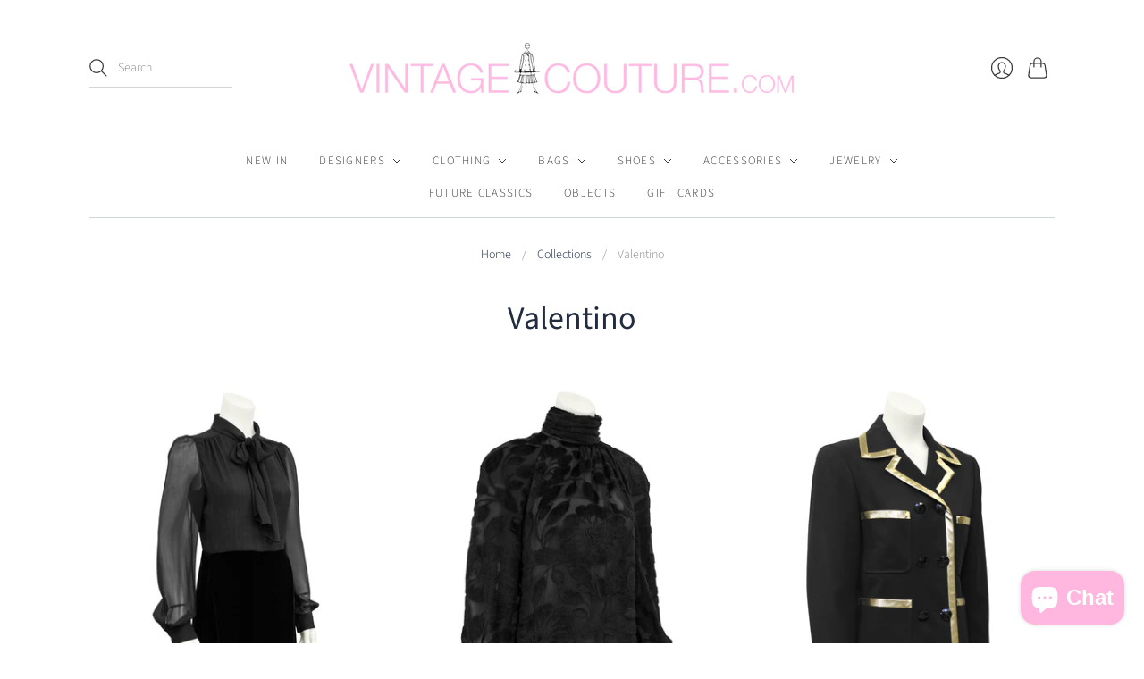

--- FILE ---
content_type: text/html; charset=utf-8
request_url: https://www.vintagecouture.com/collections/vendors?q=Valentino
body_size: 33540
content:
<!doctype html>
<html class="no-js">
<head>
  <meta charset="utf-8">
  <meta http-equiv="X-UA-Compatible" content="IE=edge,chrome=1">

  
    <link rel="canonical" href="https://www.vintagecouture.com/collections/vendors?q=valentino" />
  

  <title>
    Valentino

    

    

    
      &#8211; Vintage Couture
    
  </title>

  

  <meta name="viewport" content="width=device-width, initial-scale=1.0">

  
    <link rel="shortcut icon" href="//www.vintagecouture.com/cdn/shop/files/pink_2x2_2_16x16.png?v=1657762552" type="image/png" />
  

  
  















<meta property="og:site_name" content="Vintage Couture">
<meta property="og:url" content="https://www.vintagecouture.com/collections/vendors?q=valentino">
<meta property="og:title" content="Valentino">
<meta property="og:type" content="website">
<meta property="og:description" content="Vintage couture clothing and accessories from the great designers of fashion, sourced by experts. Authentic luxury and quality since 1998. ">




    
    
    

    
    
    <meta
      property="og:image"
      content="https://www.vintagecouture.com/cdn/shop/files/pink_2x2_2_1204x630.png?v=1657762552"
    />
    <meta
      property="og:image:secure_url"
      content="https://www.vintagecouture.com/cdn/shop/files/pink_2x2_2_1204x630.png?v=1657762552"
    />
    <meta property="og:image:width" content="1204" />
    <meta property="og:image:height" content="630" />
    
    
    <meta property="og:image:alt" content="Social media image" />
  
















<meta name="twitter:title" content="Valentino">
<meta name="twitter:description" content="Vintage couture clothing and accessories from the great designers of fashion, sourced by experts. Authentic luxury and quality since 1998. ">


    
    
    
      
      
      <meta name="twitter:card" content="summary_large_image">
    
    
    <meta
      property="twitter:image"
      content="https://www.vintagecouture.com/cdn/shop/files/pink_2x2_2_1200x600_crop_center.png?v=1657762552"
    />
    <meta property="twitter:image:width" content="1200" />
    <meta property="twitter:image:height" content="600" />
    
    
    <meta property="twitter:image:alt" content="Social media image" />
  


                <link href="//fonts.googleapis.com/css?family=Neuton:300,400,400i,700|News+Cycle:400,700" rel="stylesheet" type="text/css" media="all" />  


  <link href="//www.vintagecouture.com/cdn/shop/t/11/assets/theme.css?v=6149482304324350661762805659" rel="stylesheet" type="text/css" media="all" />

  <script>
    document.documentElement.className=document.documentElement.className.replace(/\bno-js\b/,'js');
    if(window.Shopify&&window.Shopify.designMode)document.documentElement.className+=' in-theme-editor';
  </script>

  
  <script>
    window.Theme = window.Theme || {};
    window.Theme.version = "9.6.0";
    window.Theme.moneyFormat = "${{amount}}";
    window.Theme.routes = {
      "root_url": "/",
      "account_url": "/account",
      "account_login_url": "/account/login",
      "account_logout_url": "/account/logout",
      "account_register_url": "/account/register",
      "account_addresses_url": "/account/addresses",
      "collections_url": "/collections",
      "all_products_collection_url": "/collections/all",
      "search_url": "/search",
      "cart_url": "/cart",
      "cart_add_url": "/cart/add",
      "cart_change_url": "/cart/change",
      "cart_clear_url": "/cart/clear",
      "product_recommendations_url": "/recommendations/products",
    };
  </script>
  


  <script>window.performance && window.performance.mark && window.performance.mark('shopify.content_for_header.start');</script><meta id="shopify-digital-wallet" name="shopify-digital-wallet" content="/4848369/digital_wallets/dialog">
<meta name="shopify-checkout-api-token" content="0680262ab19470a079b95bc4109d9f14">
<meta id="in-context-paypal-metadata" data-shop-id="4848369" data-venmo-supported="false" data-environment="production" data-locale="en_US" data-paypal-v4="true" data-currency="USD">
<script async="async" src="/checkouts/internal/preloads.js?locale=en-US"></script>
<link rel="preconnect" href="https://shop.app" crossorigin="anonymous">
<script async="async" src="https://shop.app/checkouts/internal/preloads.js?locale=en-US&shop_id=4848369" crossorigin="anonymous"></script>
<script id="apple-pay-shop-capabilities" type="application/json">{"shopId":4848369,"countryCode":"CA","currencyCode":"USD","merchantCapabilities":["supports3DS"],"merchantId":"gid:\/\/shopify\/Shop\/4848369","merchantName":"Vintage Couture","requiredBillingContactFields":["postalAddress","email","phone"],"requiredShippingContactFields":["postalAddress","email","phone"],"shippingType":"shipping","supportedNetworks":["visa","masterCard","amex","discover","jcb"],"total":{"type":"pending","label":"Vintage Couture","amount":"1.00"},"shopifyPaymentsEnabled":true,"supportsSubscriptions":true}</script>
<script id="shopify-features" type="application/json">{"accessToken":"0680262ab19470a079b95bc4109d9f14","betas":["rich-media-storefront-analytics"],"domain":"www.vintagecouture.com","predictiveSearch":true,"shopId":4848369,"locale":"en"}</script>
<script>var Shopify = Shopify || {};
Shopify.shop = "vintagecouture-com.myshopify.com";
Shopify.locale = "en";
Shopify.currency = {"active":"USD","rate":"1.0"};
Shopify.country = "US";
Shopify.theme = {"name":"Copy of VINTAGE COUTURE WEBSITE 2025","id":156107866332,"schema_name":"Editions","schema_version":"10.1.0","theme_store_id":457,"role":"main"};
Shopify.theme.handle = "null";
Shopify.theme.style = {"id":null,"handle":null};
Shopify.cdnHost = "www.vintagecouture.com/cdn";
Shopify.routes = Shopify.routes || {};
Shopify.routes.root = "/";</script>
<script type="module">!function(o){(o.Shopify=o.Shopify||{}).modules=!0}(window);</script>
<script>!function(o){function n(){var o=[];function n(){o.push(Array.prototype.slice.apply(arguments))}return n.q=o,n}var t=o.Shopify=o.Shopify||{};t.loadFeatures=n(),t.autoloadFeatures=n()}(window);</script>
<script>
  window.ShopifyPay = window.ShopifyPay || {};
  window.ShopifyPay.apiHost = "shop.app\/pay";
  window.ShopifyPay.redirectState = null;
</script>
<script id="shop-js-analytics" type="application/json">{"pageType":"collection"}</script>
<script defer="defer" async type="module" src="//www.vintagecouture.com/cdn/shopifycloud/shop-js/modules/v2/client.init-shop-cart-sync_BT-GjEfc.en.esm.js"></script>
<script defer="defer" async type="module" src="//www.vintagecouture.com/cdn/shopifycloud/shop-js/modules/v2/chunk.common_D58fp_Oc.esm.js"></script>
<script defer="defer" async type="module" src="//www.vintagecouture.com/cdn/shopifycloud/shop-js/modules/v2/chunk.modal_xMitdFEc.esm.js"></script>
<script type="module">
  await import("//www.vintagecouture.com/cdn/shopifycloud/shop-js/modules/v2/client.init-shop-cart-sync_BT-GjEfc.en.esm.js");
await import("//www.vintagecouture.com/cdn/shopifycloud/shop-js/modules/v2/chunk.common_D58fp_Oc.esm.js");
await import("//www.vintagecouture.com/cdn/shopifycloud/shop-js/modules/v2/chunk.modal_xMitdFEc.esm.js");

  window.Shopify.SignInWithShop?.initShopCartSync?.({"fedCMEnabled":true,"windoidEnabled":true});

</script>
<script>
  window.Shopify = window.Shopify || {};
  if (!window.Shopify.featureAssets) window.Shopify.featureAssets = {};
  window.Shopify.featureAssets['shop-js'] = {"shop-cart-sync":["modules/v2/client.shop-cart-sync_DZOKe7Ll.en.esm.js","modules/v2/chunk.common_D58fp_Oc.esm.js","modules/v2/chunk.modal_xMitdFEc.esm.js"],"init-fed-cm":["modules/v2/client.init-fed-cm_B6oLuCjv.en.esm.js","modules/v2/chunk.common_D58fp_Oc.esm.js","modules/v2/chunk.modal_xMitdFEc.esm.js"],"shop-cash-offers":["modules/v2/client.shop-cash-offers_D2sdYoxE.en.esm.js","modules/v2/chunk.common_D58fp_Oc.esm.js","modules/v2/chunk.modal_xMitdFEc.esm.js"],"shop-login-button":["modules/v2/client.shop-login-button_QeVjl5Y3.en.esm.js","modules/v2/chunk.common_D58fp_Oc.esm.js","modules/v2/chunk.modal_xMitdFEc.esm.js"],"pay-button":["modules/v2/client.pay-button_DXTOsIq6.en.esm.js","modules/v2/chunk.common_D58fp_Oc.esm.js","modules/v2/chunk.modal_xMitdFEc.esm.js"],"shop-button":["modules/v2/client.shop-button_DQZHx9pm.en.esm.js","modules/v2/chunk.common_D58fp_Oc.esm.js","modules/v2/chunk.modal_xMitdFEc.esm.js"],"avatar":["modules/v2/client.avatar_BTnouDA3.en.esm.js"],"init-windoid":["modules/v2/client.init-windoid_CR1B-cfM.en.esm.js","modules/v2/chunk.common_D58fp_Oc.esm.js","modules/v2/chunk.modal_xMitdFEc.esm.js"],"init-shop-for-new-customer-accounts":["modules/v2/client.init-shop-for-new-customer-accounts_C_vY_xzh.en.esm.js","modules/v2/client.shop-login-button_QeVjl5Y3.en.esm.js","modules/v2/chunk.common_D58fp_Oc.esm.js","modules/v2/chunk.modal_xMitdFEc.esm.js"],"init-shop-email-lookup-coordinator":["modules/v2/client.init-shop-email-lookup-coordinator_BI7n9ZSv.en.esm.js","modules/v2/chunk.common_D58fp_Oc.esm.js","modules/v2/chunk.modal_xMitdFEc.esm.js"],"init-shop-cart-sync":["modules/v2/client.init-shop-cart-sync_BT-GjEfc.en.esm.js","modules/v2/chunk.common_D58fp_Oc.esm.js","modules/v2/chunk.modal_xMitdFEc.esm.js"],"shop-toast-manager":["modules/v2/client.shop-toast-manager_DiYdP3xc.en.esm.js","modules/v2/chunk.common_D58fp_Oc.esm.js","modules/v2/chunk.modal_xMitdFEc.esm.js"],"init-customer-accounts":["modules/v2/client.init-customer-accounts_D9ZNqS-Q.en.esm.js","modules/v2/client.shop-login-button_QeVjl5Y3.en.esm.js","modules/v2/chunk.common_D58fp_Oc.esm.js","modules/v2/chunk.modal_xMitdFEc.esm.js"],"init-customer-accounts-sign-up":["modules/v2/client.init-customer-accounts-sign-up_iGw4briv.en.esm.js","modules/v2/client.shop-login-button_QeVjl5Y3.en.esm.js","modules/v2/chunk.common_D58fp_Oc.esm.js","modules/v2/chunk.modal_xMitdFEc.esm.js"],"shop-follow-button":["modules/v2/client.shop-follow-button_CqMgW2wH.en.esm.js","modules/v2/chunk.common_D58fp_Oc.esm.js","modules/v2/chunk.modal_xMitdFEc.esm.js"],"checkout-modal":["modules/v2/client.checkout-modal_xHeaAweL.en.esm.js","modules/v2/chunk.common_D58fp_Oc.esm.js","modules/v2/chunk.modal_xMitdFEc.esm.js"],"shop-login":["modules/v2/client.shop-login_D91U-Q7h.en.esm.js","modules/v2/chunk.common_D58fp_Oc.esm.js","modules/v2/chunk.modal_xMitdFEc.esm.js"],"lead-capture":["modules/v2/client.lead-capture_BJmE1dJe.en.esm.js","modules/v2/chunk.common_D58fp_Oc.esm.js","modules/v2/chunk.modal_xMitdFEc.esm.js"],"payment-terms":["modules/v2/client.payment-terms_Ci9AEqFq.en.esm.js","modules/v2/chunk.common_D58fp_Oc.esm.js","modules/v2/chunk.modal_xMitdFEc.esm.js"]};
</script>
<script>(function() {
  var isLoaded = false;
  function asyncLoad() {
    if (isLoaded) return;
    isLoaded = true;
    var urls = ["https:\/\/www.improvedcontactform.com\/icf.js?shop=vintagecouture-com.myshopify.com","https:\/\/cdn.shopify.com\/s\/files\/1\/0184\/4255\/1360\/files\/quicklink.min.js?391\u0026shop=vintagecouture-com.myshopify.com"];
    for (var i = 0; i < urls.length; i++) {
      var s = document.createElement('script');
      s.type = 'text/javascript';
      s.async = true;
      s.src = urls[i];
      var x = document.getElementsByTagName('script')[0];
      x.parentNode.insertBefore(s, x);
    }
  };
  if(window.attachEvent) {
    window.attachEvent('onload', asyncLoad);
  } else {
    window.addEventListener('load', asyncLoad, false);
  }
})();</script>
<script id="__st">var __st={"a":4848369,"offset":-18000,"reqid":"c8b0a1f9-70fa-4b7b-a5c5-4982e7f8b7ca-1769394320","pageurl":"www.vintagecouture.com\/collections\/vendors?q=Valentino","u":"0624883f4782","p":"vendors"};</script>
<script>window.ShopifyPaypalV4VisibilityTracking = true;</script>
<script id="captcha-bootstrap">!function(){'use strict';const t='contact',e='account',n='new_comment',o=[[t,t],['blogs',n],['comments',n],[t,'customer']],c=[[e,'customer_login'],[e,'guest_login'],[e,'recover_customer_password'],[e,'create_customer']],r=t=>t.map((([t,e])=>`form[action*='/${t}']:not([data-nocaptcha='true']) input[name='form_type'][value='${e}']`)).join(','),a=t=>()=>t?[...document.querySelectorAll(t)].map((t=>t.form)):[];function s(){const t=[...o],e=r(t);return a(e)}const i='password',u='form_key',d=['recaptcha-v3-token','g-recaptcha-response','h-captcha-response',i],f=()=>{try{return window.sessionStorage}catch{return}},m='__shopify_v',_=t=>t.elements[u];function p(t,e,n=!1){try{const o=window.sessionStorage,c=JSON.parse(o.getItem(e)),{data:r}=function(t){const{data:e,action:n}=t;return t[m]||n?{data:e,action:n}:{data:t,action:n}}(c);for(const[e,n]of Object.entries(r))t.elements[e]&&(t.elements[e].value=n);n&&o.removeItem(e)}catch(o){console.error('form repopulation failed',{error:o})}}const l='form_type',E='cptcha';function T(t){t.dataset[E]=!0}const w=window,h=w.document,L='Shopify',v='ce_forms',y='captcha';let A=!1;((t,e)=>{const n=(g='f06e6c50-85a8-45c8-87d0-21a2b65856fe',I='https://cdn.shopify.com/shopifycloud/storefront-forms-hcaptcha/ce_storefront_forms_captcha_hcaptcha.v1.5.2.iife.js',D={infoText:'Protected by hCaptcha',privacyText:'Privacy',termsText:'Terms'},(t,e,n)=>{const o=w[L][v],c=o.bindForm;if(c)return c(t,g,e,D).then(n);var r;o.q.push([[t,g,e,D],n]),r=I,A||(h.body.append(Object.assign(h.createElement('script'),{id:'captcha-provider',async:!0,src:r})),A=!0)});var g,I,D;w[L]=w[L]||{},w[L][v]=w[L][v]||{},w[L][v].q=[],w[L][y]=w[L][y]||{},w[L][y].protect=function(t,e){n(t,void 0,e),T(t)},Object.freeze(w[L][y]),function(t,e,n,w,h,L){const[v,y,A,g]=function(t,e,n){const i=e?o:[],u=t?c:[],d=[...i,...u],f=r(d),m=r(i),_=r(d.filter((([t,e])=>n.includes(e))));return[a(f),a(m),a(_),s()]}(w,h,L),I=t=>{const e=t.target;return e instanceof HTMLFormElement?e:e&&e.form},D=t=>v().includes(t);t.addEventListener('submit',(t=>{const e=I(t);if(!e)return;const n=D(e)&&!e.dataset.hcaptchaBound&&!e.dataset.recaptchaBound,o=_(e),c=g().includes(e)&&(!o||!o.value);(n||c)&&t.preventDefault(),c&&!n&&(function(t){try{if(!f())return;!function(t){const e=f();if(!e)return;const n=_(t);if(!n)return;const o=n.value;o&&e.removeItem(o)}(t);const e=Array.from(Array(32),(()=>Math.random().toString(36)[2])).join('');!function(t,e){_(t)||t.append(Object.assign(document.createElement('input'),{type:'hidden',name:u})),t.elements[u].value=e}(t,e),function(t,e){const n=f();if(!n)return;const o=[...t.querySelectorAll(`input[type='${i}']`)].map((({name:t})=>t)),c=[...d,...o],r={};for(const[a,s]of new FormData(t).entries())c.includes(a)||(r[a]=s);n.setItem(e,JSON.stringify({[m]:1,action:t.action,data:r}))}(t,e)}catch(e){console.error('failed to persist form',e)}}(e),e.submit())}));const S=(t,e)=>{t&&!t.dataset[E]&&(n(t,e.some((e=>e===t))),T(t))};for(const o of['focusin','change'])t.addEventListener(o,(t=>{const e=I(t);D(e)&&S(e,y())}));const B=e.get('form_key'),M=e.get(l),P=B&&M;t.addEventListener('DOMContentLoaded',(()=>{const t=y();if(P)for(const e of t)e.elements[l].value===M&&p(e,B);[...new Set([...A(),...v().filter((t=>'true'===t.dataset.shopifyCaptcha))])].forEach((e=>S(e,t)))}))}(h,new URLSearchParams(w.location.search),n,t,e,['guest_login'])})(!0,!0)}();</script>
<script integrity="sha256-4kQ18oKyAcykRKYeNunJcIwy7WH5gtpwJnB7kiuLZ1E=" data-source-attribution="shopify.loadfeatures" defer="defer" src="//www.vintagecouture.com/cdn/shopifycloud/storefront/assets/storefront/load_feature-a0a9edcb.js" crossorigin="anonymous"></script>
<script crossorigin="anonymous" defer="defer" src="//www.vintagecouture.com/cdn/shopifycloud/storefront/assets/shopify_pay/storefront-65b4c6d7.js?v=20250812"></script>
<script data-source-attribution="shopify.dynamic_checkout.dynamic.init">var Shopify=Shopify||{};Shopify.PaymentButton=Shopify.PaymentButton||{isStorefrontPortableWallets:!0,init:function(){window.Shopify.PaymentButton.init=function(){};var t=document.createElement("script");t.src="https://www.vintagecouture.com/cdn/shopifycloud/portable-wallets/latest/portable-wallets.en.js",t.type="module",document.head.appendChild(t)}};
</script>
<script data-source-attribution="shopify.dynamic_checkout.buyer_consent">
  function portableWalletsHideBuyerConsent(e){var t=document.getElementById("shopify-buyer-consent"),n=document.getElementById("shopify-subscription-policy-button");t&&n&&(t.classList.add("hidden"),t.setAttribute("aria-hidden","true"),n.removeEventListener("click",e))}function portableWalletsShowBuyerConsent(e){var t=document.getElementById("shopify-buyer-consent"),n=document.getElementById("shopify-subscription-policy-button");t&&n&&(t.classList.remove("hidden"),t.removeAttribute("aria-hidden"),n.addEventListener("click",e))}window.Shopify?.PaymentButton&&(window.Shopify.PaymentButton.hideBuyerConsent=portableWalletsHideBuyerConsent,window.Shopify.PaymentButton.showBuyerConsent=portableWalletsShowBuyerConsent);
</script>
<script data-source-attribution="shopify.dynamic_checkout.cart.bootstrap">document.addEventListener("DOMContentLoaded",(function(){function t(){return document.querySelector("shopify-accelerated-checkout-cart, shopify-accelerated-checkout")}if(t())Shopify.PaymentButton.init();else{new MutationObserver((function(e,n){t()&&(Shopify.PaymentButton.init(),n.disconnect())})).observe(document.body,{childList:!0,subtree:!0})}}));
</script>
<link id="shopify-accelerated-checkout-styles" rel="stylesheet" media="screen" href="https://www.vintagecouture.com/cdn/shopifycloud/portable-wallets/latest/accelerated-checkout-backwards-compat.css" crossorigin="anonymous">
<style id="shopify-accelerated-checkout-cart">
        #shopify-buyer-consent {
  margin-top: 1em;
  display: inline-block;
  width: 100%;
}

#shopify-buyer-consent.hidden {
  display: none;
}

#shopify-subscription-policy-button {
  background: none;
  border: none;
  padding: 0;
  text-decoration: underline;
  font-size: inherit;
  cursor: pointer;
}

#shopify-subscription-policy-button::before {
  box-shadow: none;
}

      </style>
<link rel="stylesheet" media="screen" href="//www.vintagecouture.com/cdn/shop/t/11/compiled_assets/styles.css?v=2066">
<script id="sections-script" data-sections="static-header" defer="defer" src="//www.vintagecouture.com/cdn/shop/t/11/compiled_assets/scripts.js?v=2066"></script>
<script>window.performance && window.performance.mark && window.performance.mark('shopify.content_for_header.end');</script>
<script src="https://cdn.shopify.com/extensions/e8878072-2f6b-4e89-8082-94b04320908d/inbox-1254/assets/inbox-chat-loader.js" type="text/javascript" defer="defer"></script>
<link href="https://monorail-edge.shopifysvc.com" rel="dns-prefetch">
<script>(function(){if ("sendBeacon" in navigator && "performance" in window) {try {var session_token_from_headers = performance.getEntriesByType('navigation')[0].serverTiming.find(x => x.name == '_s').description;} catch {var session_token_from_headers = undefined;}var session_cookie_matches = document.cookie.match(/_shopify_s=([^;]*)/);var session_token_from_cookie = session_cookie_matches && session_cookie_matches.length === 2 ? session_cookie_matches[1] : "";var session_token = session_token_from_headers || session_token_from_cookie || "";function handle_abandonment_event(e) {var entries = performance.getEntries().filter(function(entry) {return /monorail-edge.shopifysvc.com/.test(entry.name);});if (!window.abandonment_tracked && entries.length === 0) {window.abandonment_tracked = true;var currentMs = Date.now();var navigation_start = performance.timing.navigationStart;var payload = {shop_id: 4848369,url: window.location.href,navigation_start,duration: currentMs - navigation_start,session_token,page_type: "collection"};window.navigator.sendBeacon("https://monorail-edge.shopifysvc.com/v1/produce", JSON.stringify({schema_id: "online_store_buyer_site_abandonment/1.1",payload: payload,metadata: {event_created_at_ms: currentMs,event_sent_at_ms: currentMs}}));}}window.addEventListener('pagehide', handle_abandonment_event);}}());</script>
<script id="web-pixels-manager-setup">(function e(e,d,r,n,o){if(void 0===o&&(o={}),!Boolean(null===(a=null===(i=window.Shopify)||void 0===i?void 0:i.analytics)||void 0===a?void 0:a.replayQueue)){var i,a;window.Shopify=window.Shopify||{};var t=window.Shopify;t.analytics=t.analytics||{};var s=t.analytics;s.replayQueue=[],s.publish=function(e,d,r){return s.replayQueue.push([e,d,r]),!0};try{self.performance.mark("wpm:start")}catch(e){}var l=function(){var e={modern:/Edge?\/(1{2}[4-9]|1[2-9]\d|[2-9]\d{2}|\d{4,})\.\d+(\.\d+|)|Firefox\/(1{2}[4-9]|1[2-9]\d|[2-9]\d{2}|\d{4,})\.\d+(\.\d+|)|Chrom(ium|e)\/(9{2}|\d{3,})\.\d+(\.\d+|)|(Maci|X1{2}).+ Version\/(15\.\d+|(1[6-9]|[2-9]\d|\d{3,})\.\d+)([,.]\d+|)( \(\w+\)|)( Mobile\/\w+|) Safari\/|Chrome.+OPR\/(9{2}|\d{3,})\.\d+\.\d+|(CPU[ +]OS|iPhone[ +]OS|CPU[ +]iPhone|CPU IPhone OS|CPU iPad OS)[ +]+(15[._]\d+|(1[6-9]|[2-9]\d|\d{3,})[._]\d+)([._]\d+|)|Android:?[ /-](13[3-9]|1[4-9]\d|[2-9]\d{2}|\d{4,})(\.\d+|)(\.\d+|)|Android.+Firefox\/(13[5-9]|1[4-9]\d|[2-9]\d{2}|\d{4,})\.\d+(\.\d+|)|Android.+Chrom(ium|e)\/(13[3-9]|1[4-9]\d|[2-9]\d{2}|\d{4,})\.\d+(\.\d+|)|SamsungBrowser\/([2-9]\d|\d{3,})\.\d+/,legacy:/Edge?\/(1[6-9]|[2-9]\d|\d{3,})\.\d+(\.\d+|)|Firefox\/(5[4-9]|[6-9]\d|\d{3,})\.\d+(\.\d+|)|Chrom(ium|e)\/(5[1-9]|[6-9]\d|\d{3,})\.\d+(\.\d+|)([\d.]+$|.*Safari\/(?![\d.]+ Edge\/[\d.]+$))|(Maci|X1{2}).+ Version\/(10\.\d+|(1[1-9]|[2-9]\d|\d{3,})\.\d+)([,.]\d+|)( \(\w+\)|)( Mobile\/\w+|) Safari\/|Chrome.+OPR\/(3[89]|[4-9]\d|\d{3,})\.\d+\.\d+|(CPU[ +]OS|iPhone[ +]OS|CPU[ +]iPhone|CPU IPhone OS|CPU iPad OS)[ +]+(10[._]\d+|(1[1-9]|[2-9]\d|\d{3,})[._]\d+)([._]\d+|)|Android:?[ /-](13[3-9]|1[4-9]\d|[2-9]\d{2}|\d{4,})(\.\d+|)(\.\d+|)|Mobile Safari.+OPR\/([89]\d|\d{3,})\.\d+\.\d+|Android.+Firefox\/(13[5-9]|1[4-9]\d|[2-9]\d{2}|\d{4,})\.\d+(\.\d+|)|Android.+Chrom(ium|e)\/(13[3-9]|1[4-9]\d|[2-9]\d{2}|\d{4,})\.\d+(\.\d+|)|Android.+(UC? ?Browser|UCWEB|U3)[ /]?(15\.([5-9]|\d{2,})|(1[6-9]|[2-9]\d|\d{3,})\.\d+)\.\d+|SamsungBrowser\/(5\.\d+|([6-9]|\d{2,})\.\d+)|Android.+MQ{2}Browser\/(14(\.(9|\d{2,})|)|(1[5-9]|[2-9]\d|\d{3,})(\.\d+|))(\.\d+|)|K[Aa][Ii]OS\/(3\.\d+|([4-9]|\d{2,})\.\d+)(\.\d+|)/},d=e.modern,r=e.legacy,n=navigator.userAgent;return n.match(d)?"modern":n.match(r)?"legacy":"unknown"}(),u="modern"===l?"modern":"legacy",c=(null!=n?n:{modern:"",legacy:""})[u],f=function(e){return[e.baseUrl,"/wpm","/b",e.hashVersion,"modern"===e.buildTarget?"m":"l",".js"].join("")}({baseUrl:d,hashVersion:r,buildTarget:u}),m=function(e){var d=e.version,r=e.bundleTarget,n=e.surface,o=e.pageUrl,i=e.monorailEndpoint;return{emit:function(e){var a=e.status,t=e.errorMsg,s=(new Date).getTime(),l=JSON.stringify({metadata:{event_sent_at_ms:s},events:[{schema_id:"web_pixels_manager_load/3.1",payload:{version:d,bundle_target:r,page_url:o,status:a,surface:n,error_msg:t},metadata:{event_created_at_ms:s}}]});if(!i)return console&&console.warn&&console.warn("[Web Pixels Manager] No Monorail endpoint provided, skipping logging."),!1;try{return self.navigator.sendBeacon.bind(self.navigator)(i,l)}catch(e){}var u=new XMLHttpRequest;try{return u.open("POST",i,!0),u.setRequestHeader("Content-Type","text/plain"),u.send(l),!0}catch(e){return console&&console.warn&&console.warn("[Web Pixels Manager] Got an unhandled error while logging to Monorail."),!1}}}}({version:r,bundleTarget:l,surface:e.surface,pageUrl:self.location.href,monorailEndpoint:e.monorailEndpoint});try{o.browserTarget=l,function(e){var d=e.src,r=e.async,n=void 0===r||r,o=e.onload,i=e.onerror,a=e.sri,t=e.scriptDataAttributes,s=void 0===t?{}:t,l=document.createElement("script"),u=document.querySelector("head"),c=document.querySelector("body");if(l.async=n,l.src=d,a&&(l.integrity=a,l.crossOrigin="anonymous"),s)for(var f in s)if(Object.prototype.hasOwnProperty.call(s,f))try{l.dataset[f]=s[f]}catch(e){}if(o&&l.addEventListener("load",o),i&&l.addEventListener("error",i),u)u.appendChild(l);else{if(!c)throw new Error("Did not find a head or body element to append the script");c.appendChild(l)}}({src:f,async:!0,onload:function(){if(!function(){var e,d;return Boolean(null===(d=null===(e=window.Shopify)||void 0===e?void 0:e.analytics)||void 0===d?void 0:d.initialized)}()){var d=window.webPixelsManager.init(e)||void 0;if(d){var r=window.Shopify.analytics;r.replayQueue.forEach((function(e){var r=e[0],n=e[1],o=e[2];d.publishCustomEvent(r,n,o)})),r.replayQueue=[],r.publish=d.publishCustomEvent,r.visitor=d.visitor,r.initialized=!0}}},onerror:function(){return m.emit({status:"failed",errorMsg:"".concat(f," has failed to load")})},sri:function(e){var d=/^sha384-[A-Za-z0-9+/=]+$/;return"string"==typeof e&&d.test(e)}(c)?c:"",scriptDataAttributes:o}),m.emit({status:"loading"})}catch(e){m.emit({status:"failed",errorMsg:(null==e?void 0:e.message)||"Unknown error"})}}})({shopId: 4848369,storefrontBaseUrl: "https://www.vintagecouture.com",extensionsBaseUrl: "https://extensions.shopifycdn.com/cdn/shopifycloud/web-pixels-manager",monorailEndpoint: "https://monorail-edge.shopifysvc.com/unstable/produce_batch",surface: "storefront-renderer",enabledBetaFlags: ["2dca8a86"],webPixelsConfigList: [{"id":"110493916","configuration":"{\"tagID\":\"2618537532884\"}","eventPayloadVersion":"v1","runtimeContext":"STRICT","scriptVersion":"18031546ee651571ed29edbe71a3550b","type":"APP","apiClientId":3009811,"privacyPurposes":["ANALYTICS","MARKETING","SALE_OF_DATA"],"dataSharingAdjustments":{"protectedCustomerApprovalScopes":["read_customer_address","read_customer_email","read_customer_name","read_customer_personal_data","read_customer_phone"]}},{"id":"shopify-app-pixel","configuration":"{}","eventPayloadVersion":"v1","runtimeContext":"STRICT","scriptVersion":"0450","apiClientId":"shopify-pixel","type":"APP","privacyPurposes":["ANALYTICS","MARKETING"]},{"id":"shopify-custom-pixel","eventPayloadVersion":"v1","runtimeContext":"LAX","scriptVersion":"0450","apiClientId":"shopify-pixel","type":"CUSTOM","privacyPurposes":["ANALYTICS","MARKETING"]}],isMerchantRequest: false,initData: {"shop":{"name":"Vintage Couture","paymentSettings":{"currencyCode":"USD"},"myshopifyDomain":"vintagecouture-com.myshopify.com","countryCode":"CA","storefrontUrl":"https:\/\/www.vintagecouture.com"},"customer":null,"cart":null,"checkout":null,"productVariants":[],"purchasingCompany":null},},"https://www.vintagecouture.com/cdn","fcfee988w5aeb613cpc8e4bc33m6693e112",{"modern":"","legacy":""},{"shopId":"4848369","storefrontBaseUrl":"https:\/\/www.vintagecouture.com","extensionBaseUrl":"https:\/\/extensions.shopifycdn.com\/cdn\/shopifycloud\/web-pixels-manager","surface":"storefront-renderer","enabledBetaFlags":"[\"2dca8a86\"]","isMerchantRequest":"false","hashVersion":"fcfee988w5aeb613cpc8e4bc33m6693e112","publish":"custom","events":"[[\"page_viewed\",{}]]"});</script><script>
  window.ShopifyAnalytics = window.ShopifyAnalytics || {};
  window.ShopifyAnalytics.meta = window.ShopifyAnalytics.meta || {};
  window.ShopifyAnalytics.meta.currency = 'USD';
  var meta = {"page":{"pageType":"vendors","requestId":"c8b0a1f9-70fa-4b7b-a5c5-4982e7f8b7ca-1769394320"}};
  for (var attr in meta) {
    window.ShopifyAnalytics.meta[attr] = meta[attr];
  }
</script>
<script class="analytics">
  (function () {
    var customDocumentWrite = function(content) {
      var jquery = null;

      if (window.jQuery) {
        jquery = window.jQuery;
      } else if (window.Checkout && window.Checkout.$) {
        jquery = window.Checkout.$;
      }

      if (jquery) {
        jquery('body').append(content);
      }
    };

    var hasLoggedConversion = function(token) {
      if (token) {
        return document.cookie.indexOf('loggedConversion=' + token) !== -1;
      }
      return false;
    }

    var setCookieIfConversion = function(token) {
      if (token) {
        var twoMonthsFromNow = new Date(Date.now());
        twoMonthsFromNow.setMonth(twoMonthsFromNow.getMonth() + 2);

        document.cookie = 'loggedConversion=' + token + '; expires=' + twoMonthsFromNow;
      }
    }

    var trekkie = window.ShopifyAnalytics.lib = window.trekkie = window.trekkie || [];
    if (trekkie.integrations) {
      return;
    }
    trekkie.methods = [
      'identify',
      'page',
      'ready',
      'track',
      'trackForm',
      'trackLink'
    ];
    trekkie.factory = function(method) {
      return function() {
        var args = Array.prototype.slice.call(arguments);
        args.unshift(method);
        trekkie.push(args);
        return trekkie;
      };
    };
    for (var i = 0; i < trekkie.methods.length; i++) {
      var key = trekkie.methods[i];
      trekkie[key] = trekkie.factory(key);
    }
    trekkie.load = function(config) {
      trekkie.config = config || {};
      trekkie.config.initialDocumentCookie = document.cookie;
      var first = document.getElementsByTagName('script')[0];
      var script = document.createElement('script');
      script.type = 'text/javascript';
      script.onerror = function(e) {
        var scriptFallback = document.createElement('script');
        scriptFallback.type = 'text/javascript';
        scriptFallback.onerror = function(error) {
                var Monorail = {
      produce: function produce(monorailDomain, schemaId, payload) {
        var currentMs = new Date().getTime();
        var event = {
          schema_id: schemaId,
          payload: payload,
          metadata: {
            event_created_at_ms: currentMs,
            event_sent_at_ms: currentMs
          }
        };
        return Monorail.sendRequest("https://" + monorailDomain + "/v1/produce", JSON.stringify(event));
      },
      sendRequest: function sendRequest(endpointUrl, payload) {
        // Try the sendBeacon API
        if (window && window.navigator && typeof window.navigator.sendBeacon === 'function' && typeof window.Blob === 'function' && !Monorail.isIos12()) {
          var blobData = new window.Blob([payload], {
            type: 'text/plain'
          });

          if (window.navigator.sendBeacon(endpointUrl, blobData)) {
            return true;
          } // sendBeacon was not successful

        } // XHR beacon

        var xhr = new XMLHttpRequest();

        try {
          xhr.open('POST', endpointUrl);
          xhr.setRequestHeader('Content-Type', 'text/plain');
          xhr.send(payload);
        } catch (e) {
          console.log(e);
        }

        return false;
      },
      isIos12: function isIos12() {
        return window.navigator.userAgent.lastIndexOf('iPhone; CPU iPhone OS 12_') !== -1 || window.navigator.userAgent.lastIndexOf('iPad; CPU OS 12_') !== -1;
      }
    };
    Monorail.produce('monorail-edge.shopifysvc.com',
      'trekkie_storefront_load_errors/1.1',
      {shop_id: 4848369,
      theme_id: 156107866332,
      app_name: "storefront",
      context_url: window.location.href,
      source_url: "//www.vintagecouture.com/cdn/s/trekkie.storefront.8d95595f799fbf7e1d32231b9a28fd43b70c67d3.min.js"});

        };
        scriptFallback.async = true;
        scriptFallback.src = '//www.vintagecouture.com/cdn/s/trekkie.storefront.8d95595f799fbf7e1d32231b9a28fd43b70c67d3.min.js';
        first.parentNode.insertBefore(scriptFallback, first);
      };
      script.async = true;
      script.src = '//www.vintagecouture.com/cdn/s/trekkie.storefront.8d95595f799fbf7e1d32231b9a28fd43b70c67d3.min.js';
      first.parentNode.insertBefore(script, first);
    };
    trekkie.load(
      {"Trekkie":{"appName":"storefront","development":false,"defaultAttributes":{"shopId":4848369,"isMerchantRequest":null,"themeId":156107866332,"themeCityHash":"15754394742662295490","contentLanguage":"en","currency":"USD","eventMetadataId":"5d1058aa-7ac3-479a-947a-32446f290c79"},"isServerSideCookieWritingEnabled":true,"monorailRegion":"shop_domain","enabledBetaFlags":["65f19447"]},"Session Attribution":{},"S2S":{"facebookCapiEnabled":false,"source":"trekkie-storefront-renderer","apiClientId":580111}}
    );

    var loaded = false;
    trekkie.ready(function() {
      if (loaded) return;
      loaded = true;

      window.ShopifyAnalytics.lib = window.trekkie;

      var originalDocumentWrite = document.write;
      document.write = customDocumentWrite;
      try { window.ShopifyAnalytics.merchantGoogleAnalytics.call(this); } catch(error) {};
      document.write = originalDocumentWrite;

      window.ShopifyAnalytics.lib.page(null,{"pageType":"vendors","requestId":"c8b0a1f9-70fa-4b7b-a5c5-4982e7f8b7ca-1769394320","shopifyEmitted":true});

      var match = window.location.pathname.match(/checkouts\/(.+)\/(thank_you|post_purchase)/)
      var token = match? match[1]: undefined;
      if (!hasLoggedConversion(token)) {
        setCookieIfConversion(token);
        
      }
    });


        var eventsListenerScript = document.createElement('script');
        eventsListenerScript.async = true;
        eventsListenerScript.src = "//www.vintagecouture.com/cdn/shopifycloud/storefront/assets/shop_events_listener-3da45d37.js";
        document.getElementsByTagName('head')[0].appendChild(eventsListenerScript);

})();</script>
<script
  defer
  src="https://www.vintagecouture.com/cdn/shopifycloud/perf-kit/shopify-perf-kit-3.0.4.min.js"
  data-application="storefront-renderer"
  data-shop-id="4848369"
  data-render-region="gcp-us-east1"
  data-page-type="collection"
  data-theme-instance-id="156107866332"
  data-theme-name="Editions"
  data-theme-version="10.1.0"
  data-monorail-region="shop_domain"
  data-resource-timing-sampling-rate="10"
  data-shs="true"
  data-shs-beacon="true"
  data-shs-export-with-fetch="true"
  data-shs-logs-sample-rate="1"
  data-shs-beacon-endpoint="https://www.vintagecouture.com/api/collect"
></script>
</head>

<body class="
  template-collection
  
">
  <a class="skip-to-main" href="#main-content">Skip to content</a>

  <div id="fb-root"></div>
  <script>(function(d, s, id) {
    var js, fjs = d.getElementsByTagName(s)[0];
    if (d.getElementById(id)) return;
    js = d.createElement(s); js.id = id;
    js.src = "//connect.facebook.net/en_US/all.js#xfbml=1&appId=187795038002910";
    fjs.parentNode.insertBefore(js, fjs);
  }(document, 'script', 'facebook-jssdk'));</script>

  <div id="shopify-section-pxs-announcement-bar" class="shopify-section"><script
  type="application/json"
  data-section-type="pxs-announcement-bar"
  data-section-id="pxs-announcement-bar"
></script>












  </div>

  

<nav
  class="header-controls"
  data-header-controls
  aria-label=""
>
  <div class="header-controls__wrapper">
    <div class="header-controls__search">
      <form class="header-controls__search-form" action="/search" method="get">
        <input
          name="q"
          type="search"
          placeholder="Search"
          class="header-controls__search-field"
          data-search-input
        >
        <button type="submit" aria-label="Search" class="header-controls__search-submit">
          
                            <svg class="icon-search "    aria-hidden="true"    focusable="false"    role="presentation"    xmlns="http://www.w3.org/2000/svg" width="20" height="20" viewBox="0 0 20 20" fill="none">      <path fill-rule="evenodd" clip-rule="evenodd" d="M8.07722 15.3846C12.1132 15.3846 15.3849 12.1128 15.3849 8.07692C15.3849 4.04099 12.1132 0.769226 8.07722 0.769226C4.0413 0.769226 0.769531 4.04099 0.769531 8.07692C0.769531 12.1128 4.0413 15.3846 8.07722 15.3846Z" stroke="currentColor" stroke-width="1.25" stroke-linecap="round" stroke-linejoin="round"/>      <path d="M18.8466 18.8461L13.4619 13.4615" stroke="currentColor" stroke-width="1.25" stroke-linecap="round" stroke-linejoin="round"/>    </svg>                          

        </button>
      </form>
    </div>
    <div class="header-controls__mobile-trigger">
      <button
        class="header-controls__mobile-button"
        aria-label="Menu"
        data-mobile-nav-trigger
      >
        
                  <svg class="icon-mobile-nav "    aria-hidden="true"    focusable="false"    role="presentation"    xmlns="http://www.w3.org/2000/svg" width="26" height="26" viewBox="0 0 26 26" fill="none">      <path d="M2.00024 6H24.0002" stroke="currentColor" stroke-width="1.5"/>      <path d="M2 13H24" stroke="currentColor" stroke-width="1.5"/>      <path d="M2.00024 20H24.0002" stroke="currentColor" stroke-width="1.5"/>    </svg>                                    

      </button>
    </div>
    <div class="header-controls__account-cart">
      
        
          <a href="/account/login" class="header-controls__account">
            
                                              <svg class="icon-user "    aria-hidden="true"    focusable="false"    role="presentation"    xmlns="http://www.w3.org/2000/svg" width="26" height="26" viewBox="0 0 26 26" fill="none">      <path fill-rule="evenodd" clip-rule="evenodd" d="M13 24.5C19.3513 24.5 24.5 19.3513 24.5 13C24.5 6.64873 19.3513 1.5 13 1.5C6.64873 1.5 1.5 6.64873 1.5 13C1.5 19.3513 6.64873 24.5 13 24.5Z" stroke="currentColor" stroke-width="1.25" stroke-linecap="round" stroke-linejoin="round"/>      <path d="M4.95898 21.221C6.66657 20.2309 8.48298 19.4416 10.372 18.869C11.209 18.56 11.3 16.64 10.7 15.98C9.83398 15.027 9.09998 13.91 9.09998 11.214C8.99795 10.1275 9.36642 9.04944 10.1121 8.25272C10.8578 7.45599 11.9092 7.01703 13 7.047C14.0908 7.01703 15.1422 7.45599 15.8879 8.25272C16.6335 9.04944 17.002 10.1275 16.9 11.214C16.9 13.914 16.166 15.027 15.3 15.98C14.7 16.64 14.791 18.56 15.628 18.869C17.517 19.4416 19.3334 20.2309 21.041 21.221" stroke="currentColor" stroke-width="1.25" stroke-linecap="round" stroke-linejoin="round"/>    </svg>        

            <span class="visually-hidden">Login</span>
          </a>
        
      

      <a href="/cart" class="header-controls__cart">
        
      <svg class="icon-bag "    aria-hidden="true"    focusable="false"    role="presentation"    xmlns="http://www.w3.org/2000/svg" width="22" height="24" viewBox="0 0 22 24" fill="none">      <path d="M6.91699 10.993V4.95104C6.91699 2.72645 8.70785 0.923065 10.917 0.923065C13.1261 0.923065 14.917 2.72645 14.917 4.95104V10.993" stroke="currentColor" stroke-width="1.25" stroke-linecap="round" stroke-linejoin="round"/>      <path fill-rule="evenodd" clip-rule="evenodd" d="M18.131 23.0769C19.6697 23.0769 20.917 21.8209 20.917 20.2714C20.9174 20.1285 20.9067 19.9857 20.885 19.8445L19.221 8.95686C19.0463 7.81137 18.0679 6.96551 16.917 6.96503H4.917C3.76678 6.96536 2.78859 7.81016 2.613 8.95485L0.949001 19.8545C0.927336 19.9958 0.916636 20.1386 0.917001 20.2815C0.92251 21.827 2.16823 23.0769 3.703 23.0769H18.131Z" stroke="currentColor" stroke-width="1.25" stroke-linecap="round" stroke-linejoin="round"/>    </svg>                                                

        <span class="visually-hidden">Cart</span>
        <span class="header-controls__cart-count" data-header-cart-count>
          
        </span>
      </a>
    </div>
  </div>
</nav>


  <div id="shopify-section-static-header" class="shopify-section site-header__outer-wrapper">



<style>
  body {
    
      --header-logo-height: 56.87499999999999px;
      --header-logo-height-mobile: 34.125px;
      --header-logo-width: 500px;
      --header-logo-width-mobile: 300px;
    
  }

  .header-controls {
    
  }

  .site-header__outer-wrapper {
    
      position: sticky;
    
  }
</style>

<script
  type="application/json"
  data-section-type="static-header"
  data-section-id="static-header"
>
</script>

<header
  class="site-header site-header--sticky"
  data-site-header
>
  <div class="site-header__wrapper">
    <h1 class="site-header__heading" data-header-logo>
      
        <a href="/" class="site-header__logo" aria-label="Vintage Couture">
          

  

  <img
    
      src="//www.vintagecouture.com/cdn/shop/files/VC_digi_weblogo_500x57.png?v=1613713336"
    
    alt=""

    
      data-rimg
      srcset="//www.vintagecouture.com/cdn/shop/files/VC_digi_weblogo_500x57.png?v=1613713336 1x, //www.vintagecouture.com/cdn/shop/files/VC_digi_weblogo_800x91.png?v=1613713336 1.6x"
    

    
    
    
  >




        </a>
      
    </h1>

    <nav class="site-navigation" aria-label="Main navigation">
      <ul
  class="navigation-desktop"
  data-navigation-desktop
>
  
    
    
    

    

    
    

    <li
      class="navigation-desktop__tier-1-item"
      
      
    >
      <a
        href="/collections/new-in"
        class="navigation-desktop__tier-1-link"
        data-nav-desktop-link
        
      >
        New In
        
      </a>

      
    </li>
  
    
    
    

    

    
    

    <li
      class="navigation-desktop__tier-1-item"
      data-nav-desktop-parent
      
    >
      <a
        href="#"
        class="navigation-desktop__tier-1-link"
        data-nav-desktop-link
        aria-haspopup="true"
      >
        Designers
        
          
          <svg class="icon-chevron-small "    aria-hidden="true"    focusable="false"    role="presentation"    xmlns="http://www.w3.org/2000/svg" width="10" height="6" viewBox="0 0 10 6" fill="none">      <path d="M1 1L5 5L9 1" stroke="currentColor"/>    </svg>                                            

        
      </a>

      
        

        <ul
          class="
            
              navigation-desktop__tier-2
            
          "
          
            data-nav-desktop-submenu
            data-navigation-tier-2
          
        >
          
            
            
            <li
              class="navigation-desktop__tier-2-item"
              data-nav-desktop-parent
            >
              <a
                href="#"
                class="navigation-desktop__tier-2-link"
                data-nav-desktop-link
                aria-haspopup="true"
              >
                A
                
                  
          <svg class="icon-chevron-small "    aria-hidden="true"    focusable="false"    role="presentation"    xmlns="http://www.w3.org/2000/svg" width="10" height="6" viewBox="0 0 10 6" fill="none">      <path d="M1 1L5 5L9 1" stroke="currentColor"/>    </svg>                                            

                
              </a>

              
                <ul
                  class="navigation-desktop__tier-3"
                  data-nav-desktop-submenu
                  data-navigation-tier-3
                >
                  
                    <li
                      class="navigation-desktop__tier-3-item"
                    >
                      <a
                        href="/collections/adele-simpson"
                        class="navigation-desktop__tier-3-link"
                      >
                        Adele Simpson
                      </a>
                    </li>
                  
                    <li
                      class="navigation-desktop__tier-3-item"
                    >
                      <a
                        href="/collections/adolfo"
                        class="navigation-desktop__tier-3-link"
                      >
                        Adolfo
                      </a>
                    </li>
                  
                    <li
                      class="navigation-desktop__tier-3-item"
                    >
                      <a
                        href="/collections/alaia"
                        class="navigation-desktop__tier-3-link"
                      >
                        Alaïa
                      </a>
                    </li>
                  
                    <li
                      class="navigation-desktop__tier-3-item"
                    >
                      <a
                        href="/collections/alain-mikli"
                        class="navigation-desktop__tier-3-link"
                      >
                        Alain Mikli
                      </a>
                    </li>
                  
                    <li
                      class="navigation-desktop__tier-3-item"
                    >
                      <a
                        href="/collections/alexander-mcqueen"
                        class="navigation-desktop__tier-3-link"
                      >
                        Alexander McQueen
                      </a>
                    </li>
                  
                    <li
                      class="navigation-desktop__tier-3-item"
                    >
                      <a
                        href="/collections/andrea-pfister"
                        class="navigation-desktop__tier-3-link"
                      >
                        Andrea Pfister
                      </a>
                    </li>
                  
                    <li
                      class="navigation-desktop__tier-3-item"
                    >
                      <a
                        href="/collections/andre-laug"
                        class="navigation-desktop__tier-3-link"
                      >
                        Andre Laug
                      </a>
                    </li>
                  
                    <li
                      class="navigation-desktop__tier-3-item"
                    >
                      <a
                        href="/collections/anna-beltrao"
                        class="navigation-desktop__tier-3-link"
                      >
                        Anna Beltrao
                      </a>
                    </li>
                  
                    <li
                      class="navigation-desktop__tier-3-item"
                    >
                      <a
                        href="/collections/annacat"
                        class="navigation-desktop__tier-3-link"
                      >
                        Annacat
                      </a>
                    </li>
                  
                    <li
                      class="navigation-desktop__tier-3-item"
                    >
                      <a
                        href="/collections/anne-klein"
                        class="navigation-desktop__tier-3-link"
                      >
                        Anne Klein
                      </a>
                    </li>
                  
                    <li
                      class="navigation-desktop__tier-3-item"
                    >
                      <a
                        href="/collections/anonymous"
                        class="navigation-desktop__tier-3-link"
                      >
                        Anonymous
                      </a>
                    </li>
                  
                    <li
                      class="navigation-desktop__tier-3-item"
                    >
                      <a
                        href="/collections/antonelli"
                        class="navigation-desktop__tier-3-link"
                      >
                        Antonelli
                      </a>
                    </li>
                  
                    <li
                      class="navigation-desktop__tier-3-item"
                    >
                      <a
                        href="/collections/artemis"
                        class="navigation-desktop__tier-3-link"
                      >
                        Artemis
                      </a>
                    </li>
                  
                </ul>
              
            </li>
          
            
            
            <li
              class="navigation-desktop__tier-2-item"
              data-nav-desktop-parent
            >
              <a
                href="#"
                class="navigation-desktop__tier-2-link"
                data-nav-desktop-link
                aria-haspopup="true"
              >
                B
                
                  
          <svg class="icon-chevron-small "    aria-hidden="true"    focusable="false"    role="presentation"    xmlns="http://www.w3.org/2000/svg" width="10" height="6" viewBox="0 0 10 6" fill="none">      <path d="M1 1L5 5L9 1" stroke="currentColor"/>    </svg>                                            

                
              </a>

              
                <ul
                  class="navigation-desktop__tier-3"
                  data-nav-desktop-submenu
                  data-navigation-tier-3
                >
                  
                    <li
                      class="navigation-desktop__tier-3-item"
                    >
                      <a
                        href="/collections/balenciaga"
                        class="navigation-desktop__tier-3-link"
                      >
                        Balenciaga
                      </a>
                    </li>
                  
                    <li
                      class="navigation-desktop__tier-3-item"
                    >
                      <a
                        href="/collections/balmain"
                        class="navigation-desktop__tier-3-link"
                      >
                        Balmain
                      </a>
                    </li>
                  
                    <li
                      class="navigation-desktop__tier-3-item"
                    >
                      <a
                        href="/collections/belliciano"
                        class="navigation-desktop__tier-3-link"
                      >
                        Bellciano
                      </a>
                    </li>
                  
                    <li
                      class="navigation-desktop__tier-3-item"
                    >
                      <a
                        href="/collections/bergdorf-goodman"
                        class="navigation-desktop__tier-3-link"
                      >
                        Bergdorf Goodman
                      </a>
                    </li>
                  
                    <li
                      class="navigation-desktop__tier-3-item"
                    >
                      <a
                        href="/collections/bessi"
                        class="navigation-desktop__tier-3-link"
                      >
                        Bessi
                      </a>
                    </li>
                  
                    <li
                      class="navigation-desktop__tier-3-item"
                    >
                      <a
                        href="/collections/biba"
                        class="navigation-desktop__tier-3-link"
                      >
                        Biba
                      </a>
                    </li>
                  
                    <li
                      class="navigation-desktop__tier-3-item"
                    >
                      <a
                        href="/collections/bill-blass"
                        class="navigation-desktop__tier-3-link"
                      >
                        Bill Blass
                      </a>
                    </li>
                  
                    <li
                      class="navigation-desktop__tier-3-item"
                    >
                      <a
                        href="/collections/bonnie-cashin"
                        class="navigation-desktop__tier-3-link"
                      >
                        Bonnie Cashin
                      </a>
                    </li>
                  
                    <li
                      class="navigation-desktop__tier-3-item"
                    >
                      <a
                        href="/collections/bottega-veneta"
                        class="navigation-desktop__tier-3-link"
                      >
                        Bottega Veneta
                      </a>
                    </li>
                  
                    <li
                      class="navigation-desktop__tier-3-item"
                    >
                      <a
                        href="/collections/burberry"
                        class="navigation-desktop__tier-3-link"
                      >
                        Burberry
                      </a>
                    </li>
                  
                    <li
                      class="navigation-desktop__tier-3-item"
                    >
                      <a
                        href="/collections/bus-stop-by-lee-bender"
                        class="navigation-desktop__tier-3-link"
                      >
                        Bus Stop by Lee Bender
                      </a>
                    </li>
                  
                </ul>
              
            </li>
          
            
            
            <li
              class="navigation-desktop__tier-2-item"
              data-nav-desktop-parent
            >
              <a
                href="#"
                class="navigation-desktop__tier-2-link"
                data-nav-desktop-link
                aria-haspopup="true"
              >
                C
                
                  
          <svg class="icon-chevron-small "    aria-hidden="true"    focusable="false"    role="presentation"    xmlns="http://www.w3.org/2000/svg" width="10" height="6" viewBox="0 0 10 6" fill="none">      <path d="M1 1L5 5L9 1" stroke="currentColor"/>    </svg>                                            

                
              </a>

              
                <ul
                  class="navigation-desktop__tier-3"
                  data-nav-desktop-submenu
                  data-navigation-tier-3
                >
                  
                    <li
                      class="navigation-desktop__tier-3-item"
                    >
                      <a
                        href="/collections/calvin-klein"
                        class="navigation-desktop__tier-3-link"
                      >
                        Calvin Klein
                      </a>
                    </li>
                  
                    <li
                      class="navigation-desktop__tier-3-item"
                    >
                      <a
                        href="/collections/carolyne-roehm"
                        class="navigation-desktop__tier-3-link"
                      >
                        Carolyne Roehm
                      </a>
                    </li>
                  
                    <li
                      class="navigation-desktop__tier-3-item"
                    >
                      <a
                        href="/collections/celine"
                        class="navigation-desktop__tier-3-link"
                      >
                        Celine
                      </a>
                    </li>
                  
                    <li
                      class="navigation-desktop__tier-3-item"
                    >
                      <a
                        href="/collections/ceil-chapman"
                        class="navigation-desktop__tier-3-link"
                      >
                        Ceil Chapman
                      </a>
                    </li>
                  
                    <li
                      class="navigation-desktop__tier-3-item"
                    >
                      <a
                        href="/collections/chanel"
                        class="navigation-desktop__tier-3-link"
                      >
                        Chanel
                      </a>
                    </li>
                  
                    <li
                      class="navigation-desktop__tier-3-item"
                    >
                      <a
                        href="/collections/chanel-couture"
                        class="navigation-desktop__tier-3-link"
                      >
                        Chanel Couture
                      </a>
                    </li>
                  
                    <li
                      class="navigation-desktop__tier-3-item"
                    >
                      <a
                        href="/collections/charles-jourdan"
                        class="navigation-desktop__tier-3-link"
                      >
                        Charles Jourdan
                      </a>
                    </li>
                  
                    <li
                      class="navigation-desktop__tier-3-item"
                    >
                      <a
                        href="/collections/chloe"
                        class="navigation-desktop__tier-3-link"
                      >
                        Chloe
                      </a>
                    </li>
                  
                    <li
                      class="navigation-desktop__tier-3-item"
                    >
                      <a
                        href="/collections/christian-dior"
                        class="navigation-desktop__tier-3-link"
                      >
                        Christian Dior
                      </a>
                    </li>
                  
                    <li
                      class="navigation-desktop__tier-3-item"
                    >
                      <a
                        href="/collections/christian-lacroix"
                        class="navigation-desktop__tier-3-link"
                      >
                        Christian Lacroix
                      </a>
                    </li>
                  
                    <li
                      class="navigation-desktop__tier-3-item"
                    >
                      <a
                        href="/collections/ciner"
                        class="navigation-desktop__tier-3-link"
                      >
                        Ciner
                      </a>
                    </li>
                  
                    <li
                      class="navigation-desktop__tier-3-item"
                    >
                      <a
                        href="/collections/clovis-ruffin"
                        class="navigation-desktop__tier-3-link"
                      >
                        Clovis Ruffin
                      </a>
                    </li>
                  
                    <li
                      class="navigation-desktop__tier-3-item"
                    >
                      <a
                        href="/collections/comme-des-garcons"
                        class="navigation-desktop__tier-3-link"
                      >
                        Comme Des Garcons
                      </a>
                    </li>
                  
                    <li
                      class="navigation-desktop__tier-3-item"
                    >
                      <a
                        href="/collections/courreges"
                        class="navigation-desktop__tier-3-link"
                      >
                        Courreges
                      </a>
                    </li>
                  
                </ul>
              
            </li>
          
            
            
            <li
              class="navigation-desktop__tier-2-item"
              data-nav-desktop-parent
            >
              <a
                href="#"
                class="navigation-desktop__tier-2-link"
                data-nav-desktop-link
                aria-haspopup="true"
              >
                D-F
                
                  
          <svg class="icon-chevron-small "    aria-hidden="true"    focusable="false"    role="presentation"    xmlns="http://www.w3.org/2000/svg" width="10" height="6" viewBox="0 0 10 6" fill="none">      <path d="M1 1L5 5L9 1" stroke="currentColor"/>    </svg>                                            

                
              </a>

              
                <ul
                  class="navigation-desktop__tier-3"
                  data-nav-desktop-submenu
                  data-navigation-tier-3
                >
                  
                    <li
                      class="navigation-desktop__tier-3-item"
                    >
                      <a
                        href="/collections/donald-brooks"
                        class="navigation-desktop__tier-3-link"
                      >
                        Donald Brooks
                      </a>
                    </li>
                  
                    <li
                      class="navigation-desktop__tier-3-item"
                    >
                      <a
                        href="/collections/dynasty"
                        class="navigation-desktop__tier-3-link"
                      >
                        Dynasty
                      </a>
                    </li>
                  
                    <li
                      class="navigation-desktop__tier-3-item"
                    >
                      <a
                        href="/collections/diane-von-furstenberg"
                        class="navigation-desktop__tier-3-link"
                      >
                        Diane von Furstenberg
                      </a>
                    </li>
                  
                    <li
                      class="navigation-desktop__tier-3-item"
                    >
                      <a
                        href="/collections/dolce-gabbana"
                        class="navigation-desktop__tier-3-link"
                      >
                        Dolce & Gabbana
                      </a>
                    </li>
                  
                    <li
                      class="navigation-desktop__tier-3-item"
                    >
                      <a
                        href="/collections/donna-karan"
                        class="navigation-desktop__tier-3-link"
                      >
                        Donna Karan
                      </a>
                    </li>
                  
                    <li
                      class="navigation-desktop__tier-3-item"
                    >
                      <a
                        href="/collections/dorothee-bis"
                        class="navigation-desktop__tier-3-link"
                      >
                        Dorothee Bis
                      </a>
                    </li>
                  
                    <li
                      class="navigation-desktop__tier-3-item"
                    >
                      <a
                        href="/collections/dries-van-noten"
                        class="navigation-desktop__tier-3-link"
                      >
                        Dries Van Noten
                      </a>
                    </li>
                  
                    <li
                      class="navigation-desktop__tier-3-item"
                    >
                      <a
                        href="/collections/emilio-pucci"
                        class="navigation-desktop__tier-3-link"
                      >
                        Emilio Pucci
                      </a>
                    </li>
                  
                    <li
                      class="navigation-desktop__tier-3-item"
                    >
                      <a
                        href="/collections/emmanuelle-khanh"
                        class="navigation-desktop__tier-3-link"
                      >
                        Emmanuelle Khanh
                      </a>
                    </li>
                  
                    <li
                      class="navigation-desktop__tier-3-item"
                    >
                      <a
                        href="/collections/etro"
                        class="navigation-desktop__tier-3-link"
                      >
                        Etro
                      </a>
                    </li>
                  
                    <li
                      class="navigation-desktop__tier-3-item"
                    >
                      <a
                        href="/collections/fendi"
                        class="navigation-desktop__tier-3-link"
                      >
                        Fendi
                      </a>
                    </li>
                  
                    <li
                      class="navigation-desktop__tier-3-item"
                    >
                      <a
                        href="/collections/fontana"
                        class="navigation-desktop__tier-3-link"
                      >
                        Fontana
                      </a>
                    </li>
                  
                </ul>
              
            </li>
          
            
            
            <li
              class="navigation-desktop__tier-2-item"
              data-nav-desktop-parent
            >
              <a
                href="#"
                class="navigation-desktop__tier-2-link"
                data-nav-desktop-link
                aria-haspopup="true"
              >
                G
                
                  
          <svg class="icon-chevron-small "    aria-hidden="true"    focusable="false"    role="presentation"    xmlns="http://www.w3.org/2000/svg" width="10" height="6" viewBox="0 0 10 6" fill="none">      <path d="M1 1L5 5L9 1" stroke="currentColor"/>    </svg>                                            

                
              </a>

              
                <ul
                  class="navigation-desktop__tier-3"
                  data-nav-desktop-submenu
                  data-navigation-tier-3
                >
                  
                    <li
                      class="navigation-desktop__tier-3-item"
                    >
                      <a
                        href="/collections/galanos-1"
                        class="navigation-desktop__tier-3-link"
                      >
                        Galanos
                      </a>
                    </li>
                  
                    <li
                      class="navigation-desktop__tier-3-item"
                    >
                      <a
                        href="/collections/geoffery-beene"
                        class="navigation-desktop__tier-3-link"
                      >
                        Geoffery Beene
                      </a>
                    </li>
                  
                    <li
                      class="navigation-desktop__tier-3-item"
                    >
                      <a
                        href="/collections/genny"
                        class="navigation-desktop__tier-3-link"
                      >
                        Genny
                      </a>
                    </li>
                  
                    <li
                      class="navigation-desktop__tier-3-item"
                    >
                      <a
                        href="/collections/gianfranco-ferre"
                        class="navigation-desktop__tier-3-link"
                      >
                        Gianfranco Ferre
                      </a>
                    </li>
                  
                    <li
                      class="navigation-desktop__tier-3-item"
                    >
                      <a
                        href="/collections/giorgio-armani"
                        class="navigation-desktop__tier-3-link"
                      >
                        Giorgio Armani
                      </a>
                    </li>
                  
                    <li
                      class="navigation-desktop__tier-3-item"
                    >
                      <a
                        href="/collections/gucci"
                        class="navigation-desktop__tier-3-link"
                      >
                        Gucci
                      </a>
                    </li>
                  
                    <li
                      class="navigation-desktop__tier-3-item"
                    >
                      <a
                        href="/collections/givenchy"
                        class="navigation-desktop__tier-3-link"
                      >
                        Givenchy
                      </a>
                    </li>
                  
                    <li
                      class="navigation-desktop__tier-3-item"
                    >
                      <a
                        href="/collections/guy-laroche"
                        class="navigation-desktop__tier-3-link"
                      >
                        Guy Laroche
                      </a>
                    </li>
                  
                </ul>
              
            </li>
          
            
            
            <li
              class="navigation-desktop__tier-2-item"
              data-nav-desktop-parent
            >
              <a
                href="#"
                class="navigation-desktop__tier-2-link"
                data-nav-desktop-link
                aria-haspopup="true"
              >
                H-I
                
                  
          <svg class="icon-chevron-small "    aria-hidden="true"    focusable="false"    role="presentation"    xmlns="http://www.w3.org/2000/svg" width="10" height="6" viewBox="0 0 10 6" fill="none">      <path d="M1 1L5 5L9 1" stroke="currentColor"/>    </svg>                                            

                
              </a>

              
                <ul
                  class="navigation-desktop__tier-3"
                  data-nav-desktop-submenu
                  data-navigation-tier-3
                >
                  
                    <li
                      class="navigation-desktop__tier-3-item"
                    >
                      <a
                        href="/collections/halston"
                        class="navigation-desktop__tier-3-link"
                      >
                        Halston
                      </a>
                    </li>
                  
                    <li
                      class="navigation-desktop__tier-3-item"
                    >
                      <a
                        href="/collections/hanae-mori"
                        class="navigation-desktop__tier-3-link"
                      >
                        Hanae Mori
                      </a>
                    </li>
                  
                    <li
                      class="navigation-desktop__tier-3-item"
                    >
                      <a
                        href="/collections/harry-algo"
                        class="navigation-desktop__tier-3-link"
                      >
                        Harry Algo
                      </a>
                    </li>
                  
                    <li
                      class="navigation-desktop__tier-3-item"
                    >
                      <a
                        href="/collections/hattie-carnegie"
                        class="navigation-desktop__tier-3-link"
                      >
                        Hattie Carnegie
                      </a>
                    </li>
                  
                    <li
                      class="navigation-desktop__tier-3-item"
                    >
                      <a
                        href="/collections/hermes"
                        class="navigation-desktop__tier-3-link"
                      >
                        Hermes
                      </a>
                    </li>
                  
                    <li
                      class="navigation-desktop__tier-3-item"
                    >
                      <a
                        href="/collections/helen-rose"
                        class="navigation-desktop__tier-3-link"
                      >
                        Helen Rose
                      </a>
                    </li>
                  
                    <li
                      class="navigation-desktop__tier-3-item"
                    >
                      <a
                        href="/collections/henry-morgan"
                        class="navigation-desktop__tier-3-link"
                      >
                        Henry Morgan
                      </a>
                    </li>
                  
                    <li
                      class="navigation-desktop__tier-3-item"
                    >
                      <a
                        href="/collections/herve-leger"
                        class="navigation-desktop__tier-3-link"
                      >
                        Herve Leger
                      </a>
                    </li>
                  
                    <li
                      class="navigation-desktop__tier-3-item"
                    >
                      <a
                        href="/collections/holt-renfrew"
                        class="navigation-desktop__tier-3-link"
                      >
                        Holt Renfrew
                      </a>
                    </li>
                  
                    <li
                      class="navigation-desktop__tier-3-item"
                    >
                      <a
                        href="/collections/i-magnin"
                        class="navigation-desktop__tier-3-link"
                      >
                        I. Magnin
                      </a>
                    </li>
                  
                    <li
                      class="navigation-desktop__tier-3-item"
                    >
                      <a
                        href="/collections/isaac-mizrahi-1"
                        class="navigation-desktop__tier-3-link"
                      >
                        Isaac Mizrahi
                      </a>
                    </li>
                  
                    <li
                      class="navigation-desktop__tier-3-item"
                    >
                      <a
                        href="/collections/issey-miyake"
                        class="navigation-desktop__tier-3-link"
                      >
                        Issey Miyake
                      </a>
                    </li>
                  
                </ul>
              
            </li>
          
            
            
            <li
              class="navigation-desktop__tier-2-item"
              data-nav-desktop-parent
            >
              <a
                href="#"
                class="navigation-desktop__tier-2-link"
                data-nav-desktop-link
                aria-haspopup="true"
              >
                J
                
                  
          <svg class="icon-chevron-small "    aria-hidden="true"    focusable="false"    role="presentation"    xmlns="http://www.w3.org/2000/svg" width="10" height="6" viewBox="0 0 10 6" fill="none">      <path d="M1 1L5 5L9 1" stroke="currentColor"/>    </svg>                                            

                
              </a>

              
                <ul
                  class="navigation-desktop__tier-3"
                  data-nav-desktop-submenu
                  data-navigation-tier-3
                >
                  
                    <li
                      class="navigation-desktop__tier-3-item"
                    >
                      <a
                        href="/collections/jacques-fath"
                        class="navigation-desktop__tier-3-link"
                      >
                        Jacques Fath
                      </a>
                    </li>
                  
                    <li
                      class="navigation-desktop__tier-3-item"
                    >
                      <a
                        href="/collections/jacques-griffe"
                        class="navigation-desktop__tier-3-link"
                      >
                        Jacques Griffe
                      </a>
                    </li>
                  
                    <li
                      class="navigation-desktop__tier-3-item"
                    >
                      <a
                        href="/collections/jacques-heim"
                        class="navigation-desktop__tier-3-link"
                      >
                        Jacques Heim
                      </a>
                    </li>
                  
                    <li
                      class="navigation-desktop__tier-3-item"
                    >
                      <a
                        href="/collections/jasper-conran"
                        class="navigation-desktop__tier-3-link"
                      >
                        Jasper Conran
                      </a>
                    </li>
                  
                    <li
                      class="navigation-desktop__tier-3-item"
                    >
                      <a
                        href="/collections/jean-muir"
                        class="navigation-desktop__tier-3-link"
                      >
                        Jean Muir
                      </a>
                    </li>
                  
                    <li
                      class="navigation-desktop__tier-3-item"
                    >
                      <a
                        href="/collections/jean-patou"
                        class="navigation-desktop__tier-3-link"
                      >
                        Jean Patou
                      </a>
                    </li>
                  
                    <li
                      class="navigation-desktop__tier-3-item"
                    >
                      <a
                        href="/collections/jean-paul-gaultier"
                        class="navigation-desktop__tier-3-link"
                      >
                        Jean Paul Gaultier
                      </a>
                    </li>
                  
                    <li
                      class="navigation-desktop__tier-3-item"
                    >
                      <a
                        href="/collections/jean-varon"
                        class="navigation-desktop__tier-3-link"
                      >
                        Jean Varon
                      </a>
                    </li>
                  
                    <li
                      class="navigation-desktop__tier-3-item"
                    >
                      <a
                        href="/collections/jil-sander"
                        class="navigation-desktop__tier-3-link"
                      >
                        Jil Sander
                      </a>
                    </li>
                  
                    <li
                      class="navigation-desktop__tier-3-item"
                    >
                      <a
                        href="/collections/john-galliano"
                        class="navigation-desktop__tier-3-link"
                      >
                        John Galliano
                      </a>
                    </li>
                  
                    <li
                      class="navigation-desktop__tier-3-item"
                    >
                      <a
                        href="/collections/joseph-larose"
                        class="navigation-desktop__tier-3-link"
                      >
                        Joseph Larose
                      </a>
                    </li>
                  
                    <li
                      class="navigation-desktop__tier-3-item"
                    >
                      <a
                        href="/collections/judith-leiber"
                        class="navigation-desktop__tier-3-link"
                      >
                        Judith Leiber
                      </a>
                    </li>
                  
                    <li
                      class="navigation-desktop__tier-3-item"
                    >
                      <a
                        href="/collections/judith-hendler"
                        class="navigation-desktop__tier-3-link"
                      >
                        Judith Hendler
                      </a>
                    </li>
                  
                </ul>
              
            </li>
          
            
            
            <li
              class="navigation-desktop__tier-2-item"
              data-nav-desktop-parent
            >
              <a
                href="#"
                class="navigation-desktop__tier-2-link"
                data-nav-desktop-link
                aria-haspopup="true"
              >
                K
                
                  
          <svg class="icon-chevron-small "    aria-hidden="true"    focusable="false"    role="presentation"    xmlns="http://www.w3.org/2000/svg" width="10" height="6" viewBox="0 0 10 6" fill="none">      <path d="M1 1L5 5L9 1" stroke="currentColor"/>    </svg>                                            

                
              </a>

              
                <ul
                  class="navigation-desktop__tier-3"
                  data-nav-desktop-submenu
                  data-navigation-tier-3
                >
                  
                    <li
                      class="navigation-desktop__tier-3-item"
                    >
                      <a
                        href="/collections/kansai-yamamoto"
                        class="navigation-desktop__tier-3-link"
                      >
                        Kansai Yamamoto
                      </a>
                    </li>
                  
                    <li
                      class="navigation-desktop__tier-3-item"
                    >
                      <a
                        href="/collections/karl-lagerfeld"
                        class="navigation-desktop__tier-3-link"
                      >
                        Karl Lagerfeld
                      </a>
                    </li>
                  
                    <li
                      class="navigation-desktop__tier-3-item"
                    >
                      <a
                        href="/collections/kenneth-jay-lane"
                        class="navigation-desktop__tier-3-link"
                      >
                        Kenneth Jay Lane
                      </a>
                    </li>
                  
                    <li
                      class="navigation-desktop__tier-3-item"
                    >
                      <a
                        href="/collections/kenzo"
                        class="navigation-desktop__tier-3-link"
                      >
                        Kenzo
                      </a>
                    </li>
                  
                    <li
                      class="navigation-desktop__tier-3-item"
                    >
                      <a
                        href="/collections/krizia"
                        class="navigation-desktop__tier-3-link"
                      >
                        Krizia
                      </a>
                    </li>
                  
                </ul>
              
            </li>
          
            
            
            <li
              class="navigation-desktop__tier-2-item"
              data-nav-desktop-parent
            >
              <a
                href="#"
                class="navigation-desktop__tier-2-link"
                data-nav-desktop-link
                aria-haspopup="true"
              >
                L
                
                  
          <svg class="icon-chevron-small "    aria-hidden="true"    focusable="false"    role="presentation"    xmlns="http://www.w3.org/2000/svg" width="10" height="6" viewBox="0 0 10 6" fill="none">      <path d="M1 1L5 5L9 1" stroke="currentColor"/>    </svg>                                            

                
              </a>

              
                <ul
                  class="navigation-desktop__tier-3"
                  data-nav-desktop-submenu
                  data-navigation-tier-3
                >
                  
                    <li
                      class="navigation-desktop__tier-3-item"
                    >
                      <a
                        href="/collections/lanvin"
                        class="navigation-desktop__tier-3-link"
                      >
                        Lanvin
                      </a>
                    </li>
                  
                    <li
                      class="navigation-desktop__tier-3-item"
                    >
                      <a
                        href="/collections/lanz"
                        class="navigation-desktop__tier-3-link"
                      >
                        Lanz
                      </a>
                    </li>
                  
                    <li
                      class="navigation-desktop__tier-3-item"
                    >
                      <a
                        href="/collections/laura-ashley"
                        class="navigation-desktop__tier-3-link"
                      >
                        Laura Ashley
                      </a>
                    </li>
                  
                    <li
                      class="navigation-desktop__tier-3-item"
                    >
                      <a
                        href="/collections/laura-biagiotti"
                        class="navigation-desktop__tier-3-link"
                      >
                        Laura Biagiotti
                      </a>
                    </li>
                  
                    <li
                      class="navigation-desktop__tier-3-item"
                    >
                      <a
                        href="/collections/lawrence-of-london"
                        class="navigation-desktop__tier-3-link"
                      >
                        Lawrence of London
                      </a>
                    </li>
                  
                    <li
                      class="navigation-desktop__tier-3-item"
                    >
                      <a
                        href="/collections/lee-hano"
                        class="navigation-desktop__tier-3-link"
                      >
                        Lee Hano
                      </a>
                    </li>
                  
                    <li
                      class="navigation-desktop__tier-3-item"
                    >
                      <a
                        href="/collections/leo-narducci"
                        class="navigation-desktop__tier-3-link"
                      >
                        Leo Narducci
                      </a>
                    </li>
                  
                    <li
                      class="navigation-desktop__tier-3-item"
                    >
                      <a
                        href="/collections/leonard"
                        class="navigation-desktop__tier-3-link"
                      >
                        Leonard
                      </a>
                    </li>
                  
                    <li
                      class="navigation-desktop__tier-3-item"
                    >
                      <a
                        href="/collections/lillie-rubin"
                        class="navigation-desktop__tier-3-link"
                      >
                        Lillie Rubin
                      </a>
                    </li>
                  
                    <li
                      class="navigation-desktop__tier-3-item"
                    >
                      <a
                        href="/collections/louis-feraud"
                        class="navigation-desktop__tier-3-link"
                      >
                        Louis Féraud
                      </a>
                    </li>
                  
                    <li
                      class="navigation-desktop__tier-3-item"
                    >
                      <a
                        href="/collections/louis-vuitton"
                        class="navigation-desktop__tier-3-link"
                      >
                        Louis Vuitton
                      </a>
                    </li>
                  
                    <li
                      class="navigation-desktop__tier-3-item"
                    >
                      <a
                        href="/collections/lucie-ann"
                        class="navigation-desktop__tier-3-link"
                      >
                        Lucie Ann
                      </a>
                    </li>
                  
                    <li
                      class="navigation-desktop__tier-3-item"
                    >
                      <a
                        href="/collections/lucien-pellat-finet"
                        class="navigation-desktop__tier-3-link"
                      >
                        Lucien Pellat Finet
                      </a>
                    </li>
                  
                </ul>
              
            </li>
          
            
            
            <li
              class="navigation-desktop__tier-2-item"
              data-nav-desktop-parent
            >
              <a
                href="#"
                class="navigation-desktop__tier-2-link"
                data-nav-desktop-link
                aria-haspopup="true"
              >
                M
                
                  
          <svg class="icon-chevron-small "    aria-hidden="true"    focusable="false"    role="presentation"    xmlns="http://www.w3.org/2000/svg" width="10" height="6" viewBox="0 0 10 6" fill="none">      <path d="M1 1L5 5L9 1" stroke="currentColor"/>    </svg>                                            

                
              </a>

              
                <ul
                  class="navigation-desktop__tier-3"
                  data-nav-desktop-submenu
                  data-navigation-tier-3
                >
                  
                    <li
                      class="navigation-desktop__tier-3-item"
                    >
                      <a
                        href="/collections/maison-margiela"
                        class="navigation-desktop__tier-3-link"
                      >
                        Maison Margiela
                      </a>
                    </li>
                  
                    <li
                      class="navigation-desktop__tier-3-item"
                    >
                      <a
                        href="/collections/malcolm-charles"
                        class="navigation-desktop__tier-3-link"
                      >
                        Malcolm Charles
                      </a>
                    </li>
                  
                    <li
                      class="navigation-desktop__tier-3-item"
                    >
                      <a
                        href="/collections/malcolm-starr"
                        class="navigation-desktop__tier-3-link"
                      >
                        Malcolm Starr
                      </a>
                    </li>
                  
                    <li
                      class="navigation-desktop__tier-3-item"
                    >
                      <a
                        href="/collections/manguin"
                        class="navigation-desktop__tier-3-link"
                      >
                        Manguin
                      </a>
                    </li>
                  
                    <li
                      class="navigation-desktop__tier-3-item"
                    >
                      <a
                        href="/collections/manolo-blahnik"
                        class="navigation-desktop__tier-3-link"
                      >
                        Manolo Blahnik
                      </a>
                    </li>
                  
                    <li
                      class="navigation-desktop__tier-3-item"
                    >
                      <a
                        href="/collections/mario-valentino"
                        class="navigation-desktop__tier-3-link"
                      >
                        Mario Valentino
                      </a>
                    </li>
                  
                    <li
                      class="navigation-desktop__tier-3-item"
                    >
                      <a
                        href="/collections/marc-bouwer"
                        class="navigation-desktop__tier-3-link"
                      >
                        Marc Bouwer
                      </a>
                    </li>
                  
                    <li
                      class="navigation-desktop__tier-3-item"
                    >
                      <a
                        href="/collections/marc-jacobs"
                        class="navigation-desktop__tier-3-link"
                      >
                        Marc Jacobs
                      </a>
                    </li>
                  
                    <li
                      class="navigation-desktop__tier-3-item"
                    >
                      <a
                        href="/collections/marelli"
                        class="navigation-desktop__tier-3-link"
                      >
                        Marelli
                      </a>
                    </li>
                  
                    <li
                      class="navigation-desktop__tier-3-item"
                    >
                      <a
                        href="/collections/mark-cross"
                        class="navigation-desktop__tier-3-link"
                      >
                        Mark Cross
                      </a>
                    </li>
                  
                    <li
                      class="navigation-desktop__tier-3-item"
                    >
                      <a
                        href="/collections/marty-modell"
                        class="navigation-desktop__tier-3-link"
                      >
                        Marty Modell
                      </a>
                    </li>
                  
                    <li
                      class="navigation-desktop__tier-3-item"
                    >
                      <a
                        href="/collections/mary-mcfadden"
                        class="navigation-desktop__tier-3-link"
                      >
                        Mary Mcfadden
                      </a>
                    </li>
                  
                    <li
                      class="navigation-desktop__tier-3-item"
                    >
                      <a
                        href="/collections/matsuda"
                        class="navigation-desktop__tier-3-link"
                      >
                        Matsuda
                      </a>
                    </li>
                  
                    <li
                      class="navigation-desktop__tier-3-item"
                    >
                      <a
                        href="/collections/maud-frizon"
                        class="navigation-desktop__tier-3-link"
                      >
                        Maud Frizon
                      </a>
                    </li>
                  
                    <li
                      class="navigation-desktop__tier-3-item"
                    >
                      <a
                        href="/collections/michael-kors"
                        class="navigation-desktop__tier-3-link"
                      >
                        Michael Kors
                      </a>
                    </li>
                  
                    <li
                      class="navigation-desktop__tier-3-item"
                    >
                      <a
                        href="/collections/mignon"
                        class="navigation-desktop__tier-3-link"
                      >
                        Mignon
                      </a>
                    </li>
                  
                    <li
                      class="navigation-desktop__tier-3-item"
                    >
                      <a
                        href="/collections/mila-schon"
                        class="navigation-desktop__tier-3-link"
                      >
                        Mila Schon
                      </a>
                    </li>
                  
                    <li
                      class="navigation-desktop__tier-3-item"
                    >
                      <a
                        href="/collections/missoni"
                        class="navigation-desktop__tier-3-link"
                      >
                        Missoni
                      </a>
                    </li>
                  
                    <li
                      class="navigation-desktop__tier-3-item"
                    >
                      <a
                        href="/collections/miu-miu"
                        class="navigation-desktop__tier-3-link"
                      >
                        Miu Miu
                      </a>
                    </li>
                  
                    <li
                      class="navigation-desktop__tier-3-item"
                    >
                      <a
                        href="/collections/mollie-parnis"
                        class="navigation-desktop__tier-3-link"
                      >
                        Mollie Parnis
                      </a>
                    </li>
                  
                    <li
                      class="navigation-desktop__tier-3-item"
                    >
                      <a
                        href="/collections/molyneux"
                        class="navigation-desktop__tier-3-link"
                      >
                        Molyneux
                      </a>
                    </li>
                  
                    <li
                      class="navigation-desktop__tier-3-item"
                    >
                      <a
                        href="/collections/moschino"
                        class="navigation-desktop__tier-3-link"
                      >
                        Moschino
                      </a>
                    </li>
                  
                </ul>
              
            </li>
          
            
            
            <li
              class="navigation-desktop__tier-2-item"
              data-nav-desktop-parent
            >
              <a
                href="#"
                class="navigation-desktop__tier-2-link"
                data-nav-desktop-link
                aria-haspopup="true"
              >
                N-O
                
                  
          <svg class="icon-chevron-small "    aria-hidden="true"    focusable="false"    role="presentation"    xmlns="http://www.w3.org/2000/svg" width="10" height="6" viewBox="0 0 10 6" fill="none">      <path d="M1 1L5 5L9 1" stroke="currentColor"/>    </svg>                                            

                
              </a>

              
                <ul
                  class="navigation-desktop__tier-3"
                  data-nav-desktop-submenu
                  data-navigation-tier-3
                >
                  
                    <li
                      class="navigation-desktop__tier-3-item"
                    >
                      <a
                        href="/collections/naeem-khan"
                        class="navigation-desktop__tier-3-link"
                      >
                        Naeem Khan
                      </a>
                    </li>
                  
                    <li
                      class="navigation-desktop__tier-3-item"
                    >
                      <a
                        href="/collections/nina-ricci"
                        class="navigation-desktop__tier-3-link"
                      >
                        Nina Ricci
                      </a>
                    </li>
                  
                    <li
                      class="navigation-desktop__tier-3-item"
                    >
                      <a
                        href="/collections/north-beach-leather"
                        class="navigation-desktop__tier-3-link"
                      >
                        North Beach Leather
                      </a>
                    </li>
                  
                    <li
                      class="navigation-desktop__tier-3-item"
                    >
                      <a
                        href="/collections/norma-kamali"
                        class="navigation-desktop__tier-3-link"
                      >
                        Norma Kamali
                      </a>
                    </li>
                  
                    <li
                      class="navigation-desktop__tier-3-item"
                    >
                      <a
                        href="/collections/norman-norell"
                        class="navigation-desktop__tier-3-link"
                      >
                        Norman Norell
                      </a>
                    </li>
                  
                    <li
                      class="navigation-desktop__tier-3-item"
                    >
                      <a
                        href="/collections/oliver-peoples"
                        class="navigation-desktop__tier-3-link"
                      >
                        Oliver Peoples
                      </a>
                    </li>
                  
                    <li
                      class="navigation-desktop__tier-3-item"
                    >
                      <a
                        href="/collections/oscar-de-la-renta"
                        class="navigation-desktop__tier-3-link"
                      >
                        Oscar De La Renta
                      </a>
                    </li>
                  
                    <li
                      class="navigation-desktop__tier-3-item"
                    >
                      <a
                        href="/collections/ossie-clark"
                        class="navigation-desktop__tier-3-link"
                      >
                        Ossie Clark
                      </a>
                    </li>
                  
                </ul>
              
            </li>
          
            
            
            <li
              class="navigation-desktop__tier-2-item"
              data-nav-desktop-parent
            >
              <a
                href="#"
                class="navigation-desktop__tier-2-link"
                data-nav-desktop-link
                aria-haspopup="true"
              >
                P
                
                  
          <svg class="icon-chevron-small "    aria-hidden="true"    focusable="false"    role="presentation"    xmlns="http://www.w3.org/2000/svg" width="10" height="6" viewBox="0 0 10 6" fill="none">      <path d="M1 1L5 5L9 1" stroke="currentColor"/>    </svg>                                            

                
              </a>

              
                <ul
                  class="navigation-desktop__tier-3"
                  data-nav-desktop-submenu
                  data-navigation-tier-3
                >
                  
                    <li
                      class="navigation-desktop__tier-3-item"
                    >
                      <a
                        href="/collections/paco-rabanne"
                        class="navigation-desktop__tier-3-link"
                      >
                        Paco Rabanne
                      </a>
                    </li>
                  
                    <li
                      class="navigation-desktop__tier-3-item"
                    >
                      <a
                        href="/collections/paganne"
                        class="navigation-desktop__tier-3-link"
                      >
                        Paganne
                      </a>
                    </li>
                  
                    <li
                      class="navigation-desktop__tier-3-item"
                    >
                      <a
                        href="/collections/pat-sandler"
                        class="navigation-desktop__tier-3-link"
                      >
                        Pat Sandler
                      </a>
                    </li>
                  
                    <li
                      class="navigation-desktop__tier-3-item"
                    >
                      <a
                        href="/collections/patricia-lester"
                        class="navigation-desktop__tier-3-link"
                      >
                        Patricia Lester
                      </a>
                    </li>
                  
                    <li
                      class="navigation-desktop__tier-3-item"
                    >
                      <a
                        href="/collections/pauline-trigere"
                        class="navigation-desktop__tier-3-link"
                      >
                        Pauline Trigere
                      </a>
                    </li>
                  
                    <li
                      class="navigation-desktop__tier-3-item"
                    >
                      <a
                        href="/collections/perry-ellis"
                        class="navigation-desktop__tier-3-link"
                      >
                        Perry Ellis
                      </a>
                    </li>
                  
                    <li
                      class="navigation-desktop__tier-3-item"
                    >
                      <a
                        href="/collections/pierre-cardin"
                        class="navigation-desktop__tier-3-link"
                      >
                        Pierre Cardin
                      </a>
                    </li>
                  
                    <li
                      class="navigation-desktop__tier-3-item"
                    >
                      <a
                        href="/collections/prada"
                        class="navigation-desktop__tier-3-link"
                      >
                        Prada
                      </a>
                    </li>
                  
                </ul>
              
            </li>
          
            
            
            <li
              class="navigation-desktop__tier-2-item"
              data-nav-desktop-parent
            >
              <a
                href="#"
                class="navigation-desktop__tier-2-link"
                data-nav-desktop-link
                aria-haspopup="true"
              >
                R
                
                  
          <svg class="icon-chevron-small "    aria-hidden="true"    focusable="false"    role="presentation"    xmlns="http://www.w3.org/2000/svg" width="10" height="6" viewBox="0 0 10 6" fill="none">      <path d="M1 1L5 5L9 1" stroke="currentColor"/>    </svg>                                            

                
              </a>

              
                <ul
                  class="navigation-desktop__tier-3"
                  data-nav-desktop-submenu
                  data-navigation-tier-3
                >
                  
                    <li
                      class="navigation-desktop__tier-3-item"
                    >
                      <a
                        href="/collections/raffaella-curiel"
                        class="navigation-desktop__tier-3-link"
                      >
                        Raffaella Curiel
                      </a>
                    </li>
                  
                    <li
                      class="navigation-desktop__tier-3-item"
                    >
                      <a
                        href="/collections/ralph-lauren"
                        class="navigation-desktop__tier-3-link"
                      >
                        Ralph Lauren
                      </a>
                    </li>
                  
                    <li
                      class="navigation-desktop__tier-3-item"
                    >
                      <a
                        href="/collections/randhi-rham"
                        class="navigation-desktop__tier-3-link"
                      >
                        Randhi Rham
                      </a>
                    </li>
                  
                    <li
                      class="navigation-desktop__tier-3-item"
                    >
                      <a
                        href="/collections/rena-lange"
                        class="navigation-desktop__tier-3-link"
                      >
                        Rena Lange
                      </a>
                    </li>
                  
                    <li
                      class="navigation-desktop__tier-3-item"
                    >
                      <a
                        href="/collections/roberta-di-camerino"
                        class="navigation-desktop__tier-3-link"
                      >
                        Roberta Di Camerino
                      </a>
                    </li>
                  
                    <li
                      class="navigation-desktop__tier-3-item"
                    >
                      <a
                        href="/collections/roberto-cavalli"
                        class="navigation-desktop__tier-3-link"
                      >
                        Roberto Cavalli
                      </a>
                    </li>
                  
                    <li
                      class="navigation-desktop__tier-3-item"
                    >
                      <a
                        href="/collections/rodo"
                        class="navigation-desktop__tier-3-link"
                      >
                        Rodo
                      </a>
                    </li>
                  
                    <li
                      class="navigation-desktop__tier-3-item"
                    >
                      <a
                        href="/collections/roger-freres"
                        class="navigation-desktop__tier-3-link"
                      >
                        Roger Frères
                      </a>
                    </li>
                  
                    <li
                      class="navigation-desktop__tier-3-item"
                    >
                      <a
                        href="/collections/roger-vivier"
                        class="navigation-desktop__tier-3-link"
                      >
                        Roger Vivier
                      </a>
                    </li>
                  
                    <li
                      class="navigation-desktop__tier-3-item"
                    >
                      <a
                        href="/collections/romeo-gigli"
                        class="navigation-desktop__tier-3-link"
                      >
                        Romeo Gigli
                      </a>
                    </li>
                  
                    <li
                      class="navigation-desktop__tier-3-item"
                    >
                      <a
                        href="/collections/rosenfeld"
                        class="navigation-desktop__tier-3-link"
                      >
                        Rosenfeld
                      </a>
                    </li>
                  
                    <li
                      class="navigation-desktop__tier-3-item"
                    >
                      <a
                        href="/collections/rudi-gernreich"
                        class="navigation-desktop__tier-3-link"
                      >
                        Rudi Gernreich
                      </a>
                    </li>
                  
                </ul>
              
            </li>
          
            
            
            <li
              class="navigation-desktop__tier-2-item"
              data-nav-desktop-parent
            >
              <a
                href="#"
                class="navigation-desktop__tier-2-link"
                data-nav-desktop-link
                aria-haspopup="true"
              >
                S
                
                  
          <svg class="icon-chevron-small "    aria-hidden="true"    focusable="false"    role="presentation"    xmlns="http://www.w3.org/2000/svg" width="10" height="6" viewBox="0 0 10 6" fill="none">      <path d="M1 1L5 5L9 1" stroke="currentColor"/>    </svg>                                            

                
              </a>

              
                <ul
                  class="navigation-desktop__tier-3"
                  data-nav-desktop-submenu
                  data-navigation-tier-3
                >
                  
                    <li
                      class="navigation-desktop__tier-3-item"
                    >
                      <a
                        href="/collections/saks-fifth-avenue"
                        class="navigation-desktop__tier-3-link"
                      >
                        Saks Fifth Avenue
                      </a>
                    </li>
                  
                    <li
                      class="navigation-desktop__tier-3-item"
                    >
                      <a
                        href="/collections/salvatore-ferragamo"
                        class="navigation-desktop__tier-3-link"
                      >
                        Salvatore Ferragamo
                      </a>
                    </li>
                  
                    <li
                      class="navigation-desktop__tier-3-item"
                    >
                      <a
                        href="/collections/sarmi"
                        class="navigation-desktop__tier-3-link"
                      >
                        Sarmi
                      </a>
                    </li>
                  
                    <li
                      class="navigation-desktop__tier-3-item"
                    >
                      <a
                        href="/collections/scaasi"
                        class="navigation-desktop__tier-3-link"
                      >
                        Scaasi
                      </a>
                    </li>
                  
                    <li
                      class="navigation-desktop__tier-3-item"
                    >
                      <a
                        href="/collections/schiaparelli"
                        class="navigation-desktop__tier-3-link"
                      >
                        Schiaparelli
                      </a>
                    </li>
                  
                    <li
                      class="navigation-desktop__tier-3-item"
                    >
                      <a
                        href="/collections/scherrer"
                        class="navigation-desktop__tier-3-link"
                      >
                        Scherrer
                      </a>
                    </li>
                  
                    <li
                      class="navigation-desktop__tier-3-item"
                    >
                      <a
                        href="/collections/simonetta"
                        class="navigation-desktop__tier-3-link"
                      >
                        Simonetta
                      </a>
                    </li>
                  
                    <li
                      class="navigation-desktop__tier-3-item"
                    >
                      <a
                        href="/collections/sonia-rykiel"
                        class="navigation-desktop__tier-3-link"
                      >
                        Sonia Rykiel
                      </a>
                    </li>
                  
                    <li
                      class="navigation-desktop__tier-3-item"
                    >
                      <a
                        href="/collections/sony"
                        class="navigation-desktop__tier-3-link"
                      >
                        Sony
                      </a>
                    </li>
                  
                    <li
                      class="navigation-desktop__tier-3-item"
                    >
                      <a
                        href="/collections/stavropoulos"
                        class="navigation-desktop__tier-3-link"
                      >
                        Stavropoulos
                      </a>
                    </li>
                  
                    <li
                      class="navigation-desktop__tier-3-item"
                    >
                      <a
                        href="/collections/stephen-burrows"
                        class="navigation-desktop__tier-3-link"
                      >
                        Stephen Burrows
                      </a>
                    </li>
                  
                    <li
                      class="navigation-desktop__tier-3-item"
                    >
                      <a
                        href="/collections/stubbs-wootton"
                        class="navigation-desktop__tier-3-link"
                      >
                        Stubbs & Wootton
                      </a>
                    </li>
                  
                    <li
                      class="navigation-desktop__tier-3-item"
                    >
                      <a
                        href="/collections/susan-bennis-warren-edwards"
                        class="navigation-desktop__tier-3-link"
                      >
                        Susan Bennis Warren Edwards
                      </a>
                    </li>
                  
                </ul>
              
            </li>
          
            
            
            <li
              class="navigation-desktop__tier-2-item"
              data-nav-desktop-parent
            >
              <a
                href="#"
                class="navigation-desktop__tier-2-link"
                data-nav-desktop-link
                aria-haspopup="true"
              >
                T
                
                  
          <svg class="icon-chevron-small "    aria-hidden="true"    focusable="false"    role="presentation"    xmlns="http://www.w3.org/2000/svg" width="10" height="6" viewBox="0 0 10 6" fill="none">      <path d="M1 1L5 5L9 1" stroke="currentColor"/>    </svg>                                            

                
              </a>

              
                <ul
                  class="navigation-desktop__tier-3"
                  data-nav-desktop-submenu
                  data-navigation-tier-3
                >
                  
                    <li
                      class="navigation-desktop__tier-3-item"
                    >
                      <a
                        href="/collections/teal-traina"
                        class="navigation-desktop__tier-3-link"
                      >
                        Teal Traina
                      </a>
                    </li>
                  
                    <li
                      class="navigation-desktop__tier-3-item"
                    >
                      <a
                        href="/collections/tiktiner"
                        class="navigation-desktop__tier-3-link"
                      >
                        Tiktiner
                      </a>
                    </li>
                  
                    <li
                      class="navigation-desktop__tier-3-item"
                    >
                      <a
                        href="/collections/tina-leser"
                        class="navigation-desktop__tier-3-link"
                      >
                        Tina Leser
                      </a>
                    </li>
                  
                    <li
                      class="navigation-desktop__tier-3-item"
                    >
                      <a
                        href="/collections/thierry-mugler"
                        class="navigation-desktop__tier-3-link"
                      >
                        Thierry Mugler
                      </a>
                    </li>
                  
                </ul>
              
            </li>
          
            
            
            <li
              class="navigation-desktop__tier-2-item"
              data-nav-desktop-parent
            >
              <a
                href="#"
                class="navigation-desktop__tier-2-link"
                data-nav-desktop-link
                aria-haspopup="true"
              >
                U-Z
                
                  
          <svg class="icon-chevron-small "    aria-hidden="true"    focusable="false"    role="presentation"    xmlns="http://www.w3.org/2000/svg" width="10" height="6" viewBox="0 0 10 6" fill="none">      <path d="M1 1L5 5L9 1" stroke="currentColor"/>    </svg>                                            

                
              </a>

              
                <ul
                  class="navigation-desktop__tier-3"
                  data-nav-desktop-submenu
                  data-navigation-tier-3
                >
                  
                    <li
                      class="navigation-desktop__tier-3-item"
                    >
                      <a
                        href="/collections/ungaro"
                        class="navigation-desktop__tier-3-link"
                      >
                        Ungaro
                      </a>
                    </li>
                  
                    <li
                      class="navigation-desktop__tier-3-item"
                    >
                      <a
                        href="/collections/valentino"
                        class="navigation-desktop__tier-3-link"
                      >
                        Valentino
                      </a>
                    </li>
                  
                    <li
                      class="navigation-desktop__tier-3-item"
                    >
                      <a
                        href="/collections/vera"
                        class="navigation-desktop__tier-3-link"
                      >
                        Vera
                      </a>
                    </li>
                  
                    <li
                      class="navigation-desktop__tier-3-item"
                    >
                      <a
                        href="/collections/vera-wang"
                        class="navigation-desktop__tier-3-link"
                      >
                        Vera Wang
                      </a>
                    </li>
                  
                    <li
                      class="navigation-desktop__tier-3-item"
                    >
                      <a
                        href="/collections/versace"
                        class="navigation-desktop__tier-3-link"
                      >
                        Versace
                      </a>
                    </li>
                  
                    <li
                      class="navigation-desktop__tier-3-item"
                    >
                      <a
                        href="/collections/vicky-tiel"
                        class="navigation-desktop__tier-3-link"
                      >
                        Vicky Tiel
                      </a>
                    </li>
                  
                    <li
                      class="navigation-desktop__tier-3-item"
                    >
                      <a
                        href="/collections/victor-costa"
                        class="navigation-desktop__tier-3-link"
                      >
                        Victor Costa
                      </a>
                    </li>
                  
                    <li
                      class="navigation-desktop__tier-3-item"
                    >
                      <a
                        href="/collections/victoria-royal"
                        class="navigation-desktop__tier-3-link"
                      >
                        Victoria Royal
                      </a>
                    </li>
                  
                    <li
                      class="navigation-desktop__tier-3-item"
                    >
                      <a
                        href="/collections/vivienne-westwood"
                        class="navigation-desktop__tier-3-link"
                      >
                        Vivienne Westwood
                      </a>
                    </li>
                  
                    <li
                      class="navigation-desktop__tier-3-item"
                    >
                      <a
                        href="/collections/white-stag"
                        class="navigation-desktop__tier-3-link"
                      >
                        White Stag
                      </a>
                    </li>
                  
                    <li
                      class="navigation-desktop__tier-3-item"
                    >
                      <a
                        href="/collections/whiting-davis"
                        class="navigation-desktop__tier-3-link"
                      >
                        Whiting & Davis
                      </a>
                    </li>
                  
                    <li
                      class="navigation-desktop__tier-3-item"
                    >
                      <a
                        href="/collections/yohji-yamamoto"
                        class="navigation-desktop__tier-3-link"
                      >
                        Yohji Yamamoto
                      </a>
                    </li>
                  
                    <li
                      class="navigation-desktop__tier-3-item"
                    >
                      <a
                        href="/collections/yves-saint-laurent"
                        class="navigation-desktop__tier-3-link"
                      >
                        Yves Saint Laurent 
                      </a>
                    </li>
                  
                    <li
                      class="navigation-desktop__tier-3-item"
                    >
                      <a
                        href="/collections/zandra-rhodes"
                        class="navigation-desktop__tier-3-link"
                      >
                        Zandra Rhodes
                      </a>
                    </li>
                  
                </ul>
              
            </li>
          
        </ul>

        
      
    </li>
  
    
    
    

    

    
    

    <li
      class="navigation-desktop__tier-1-item"
      data-nav-desktop-parent
      
    >
      <a
        href="/collections/clothing"
        class="navigation-desktop__tier-1-link"
        data-nav-desktop-link
        aria-haspopup="true"
      >
        Clothing
        
          
          <svg class="icon-chevron-small "    aria-hidden="true"    focusable="false"    role="presentation"    xmlns="http://www.w3.org/2000/svg" width="10" height="6" viewBox="0 0 10 6" fill="none">      <path d="M1 1L5 5L9 1" stroke="currentColor"/>    </svg>                                            

        
      </a>

      
        

        <ul
          class="
            
              navigation-desktop__tier-2
            
          "
          
            data-nav-desktop-submenu
            data-navigation-tier-2
          
        >
          
            
            
            <li
              class="navigation-desktop__tier-2-item"
              
            >
              <a
                href="/collections/coats"
                class="navigation-desktop__tier-2-link"
                data-nav-desktop-link
                
              >
                Coats
                
              </a>

              
            </li>
          
            
            
            <li
              class="navigation-desktop__tier-2-item"
              
            >
              <a
                href="/collections/dresses"
                class="navigation-desktop__tier-2-link"
                data-nav-desktop-link
                
              >
                Dresses
                
              </a>

              
            </li>
          
            
            
            <li
              class="navigation-desktop__tier-2-item"
              
            >
              <a
                href="/collections/matching-sets"
                class="navigation-desktop__tier-2-link"
                data-nav-desktop-link
                
              >
                Ensembles
                
              </a>

              
            </li>
          
            
            
            <li
              class="navigation-desktop__tier-2-item"
              
            >
              <a
                href="/collections/gowns"
                class="navigation-desktop__tier-2-link"
                data-nav-desktop-link
                
              >
                Gowns
                
              </a>

              
            </li>
          
            
            
            <li
              class="navigation-desktop__tier-2-item"
              
            >
              <a
                href="/collections/jackets"
                class="navigation-desktop__tier-2-link"
                data-nav-desktop-link
                
              >
                Jackets
                
              </a>

              
            </li>
          
            
            
            <li
              class="navigation-desktop__tier-2-item"
              
            >
              <a
                href="/collections/jumpsuits"
                class="navigation-desktop__tier-2-link"
                data-nav-desktop-link
                
              >
                Jumpsuits
                
              </a>

              
            </li>
          
            
            
            <li
              class="navigation-desktop__tier-2-item"
              
            >
              <a
                href="/collections/pants"
                class="navigation-desktop__tier-2-link"
                data-nav-desktop-link
                
              >
                Pants
                
              </a>

              
            </li>
          
            
            
            <li
              class="navigation-desktop__tier-2-item"
              
            >
              <a
                href="/collections/skirts"
                class="navigation-desktop__tier-2-link"
                data-nav-desktop-link
                
              >
                Skirts
                
              </a>

              
            </li>
          
            
            
            <li
              class="navigation-desktop__tier-2-item"
              
            >
              <a
                href="/collections/suits"
                class="navigation-desktop__tier-2-link"
                data-nav-desktop-link
                
              >
                Suits
                
              </a>

              
            </li>
          
            
            
            <li
              class="navigation-desktop__tier-2-item"
              
            >
              <a
                href="/collections/sweaters"
                class="navigation-desktop__tier-2-link"
                data-nav-desktop-link
                
              >
                Sweaters
                
              </a>

              
            </li>
          
            
            
            <li
              class="navigation-desktop__tier-2-item"
              
            >
              <a
                href="/collections/tops"
                class="navigation-desktop__tier-2-link"
                data-nav-desktop-link
                
              >
                Tops
                
              </a>

              
            </li>
          
        </ul>

        
      
    </li>
  
    
    
    

    

    
    

    <li
      class="navigation-desktop__tier-1-item"
      data-nav-desktop-parent
      
    >
      <a
        href="/collections/bags"
        class="navigation-desktop__tier-1-link"
        data-nav-desktop-link
        aria-haspopup="true"
      >
        Bags
        
          
          <svg class="icon-chevron-small "    aria-hidden="true"    focusable="false"    role="presentation"    xmlns="http://www.w3.org/2000/svg" width="10" height="6" viewBox="0 0 10 6" fill="none">      <path d="M1 1L5 5L9 1" stroke="currentColor"/>    </svg>                                            

        
      </a>

      
        

        <ul
          class="
            
              navigation-desktop__tier-2
            
          "
          
            data-nav-desktop-submenu
            data-navigation-tier-2
          
        >
          
            
            
            <li
              class="navigation-desktop__tier-2-item"
              
            >
              <a
                href="/collections/clutches"
                class="navigation-desktop__tier-2-link"
                data-nav-desktop-link
                
              >
                Clutches & Small Accessories
                
              </a>

              
            </li>
          
            
            
            <li
              class="navigation-desktop__tier-2-item"
              
            >
              <a
                href="/collections/crossbody"
                class="navigation-desktop__tier-2-link"
                data-nav-desktop-link
                
              >
                Crossbody/Shoulder Bags
                
              </a>

              
            </li>
          
            
            
            <li
              class="navigation-desktop__tier-2-item"
              
            >
              <a
                href="/collections/luggage-1"
                class="navigation-desktop__tier-2-link"
                data-nav-desktop-link
                
              >
                Luggage
                
              </a>

              
            </li>
          
            
            
            <li
              class="navigation-desktop__tier-2-item"
              
            >
              <a
                href="/collections/top-handle-bags"
                class="navigation-desktop__tier-2-link"
                data-nav-desktop-link
                
              >
                Top Handle Bags
                
              </a>

              
            </li>
          
        </ul>

        
      
    </li>
  
    
    
    

    

    
    

    <li
      class="navigation-desktop__tier-1-item"
      data-nav-desktop-parent
      
    >
      <a
        href="/collections/shoes"
        class="navigation-desktop__tier-1-link"
        data-nav-desktop-link
        aria-haspopup="true"
      >
        Shoes
        
          
          <svg class="icon-chevron-small "    aria-hidden="true"    focusable="false"    role="presentation"    xmlns="http://www.w3.org/2000/svg" width="10" height="6" viewBox="0 0 10 6" fill="none">      <path d="M1 1L5 5L9 1" stroke="currentColor"/>    </svg>                                            

        
      </a>

      
        

        <ul
          class="
            
              navigation-desktop__tier-2
            
          "
          
            data-nav-desktop-submenu
            data-navigation-tier-2
          
        >
          
            
            
            <li
              class="navigation-desktop__tier-2-item"
              
            >
              <a
                href="/collections/boots"
                class="navigation-desktop__tier-2-link"
                data-nav-desktop-link
                
              >
                Boots
                
              </a>

              
            </li>
          
            
            
            <li
              class="navigation-desktop__tier-2-item"
              
            >
              <a
                href="/collections/flats"
                class="navigation-desktop__tier-2-link"
                data-nav-desktop-link
                
              >
                Flats
                
              </a>

              
            </li>
          
            
            
            <li
              class="navigation-desktop__tier-2-item"
              
            >
              <a
                href="/collections/heels"
                class="navigation-desktop__tier-2-link"
                data-nav-desktop-link
                
              >
                Heels
                
              </a>

              
            </li>
          
        </ul>

        
      
    </li>
  
    
    
    

    

    
    

    <li
      class="navigation-desktop__tier-1-item"
      data-nav-desktop-parent
      
    >
      <a
        href="/collections/accessories"
        class="navigation-desktop__tier-1-link"
        data-nav-desktop-link
        aria-haspopup="true"
      >
        Accessories
        
          
          <svg class="icon-chevron-small "    aria-hidden="true"    focusable="false"    role="presentation"    xmlns="http://www.w3.org/2000/svg" width="10" height="6" viewBox="0 0 10 6" fill="none">      <path d="M1 1L5 5L9 1" stroke="currentColor"/>    </svg>                                            

        
      </a>

      
        

        <ul
          class="
            
              navigation-desktop__tier-2
            
          "
          
            data-nav-desktop-submenu
            data-navigation-tier-2
          
        >
          
            
            
            <li
              class="navigation-desktop__tier-2-item"
              
            >
              <a
                href="/collections/belts"
                class="navigation-desktop__tier-2-link"
                data-nav-desktop-link
                
              >
                Belts
                
              </a>

              
            </li>
          
            
            
            <li
              class="navigation-desktop__tier-2-item"
              
            >
              <a
                href="/collections/sunglasses"
                class="navigation-desktop__tier-2-link"
                data-nav-desktop-link
                
              >
                Eyewear
                
              </a>

              
            </li>
          
            
            
            <li
              class="navigation-desktop__tier-2-item"
              
            >
              <a
                href="/collections/hats-1"
                class="navigation-desktop__tier-2-link"
                data-nav-desktop-link
                
              >
                Hats
                
              </a>

              
            </li>
          
            
            
            <li
              class="navigation-desktop__tier-2-item"
              
            >
              <a
                href="/collections/gloves"
                class="navigation-desktop__tier-2-link"
                data-nav-desktop-link
                
              >
                Gloves
                
              </a>

              
            </li>
          
            
            
            <li
              class="navigation-desktop__tier-2-item"
              
            >
              <a
                href="/collections/scarves"
                class="navigation-desktop__tier-2-link"
                data-nav-desktop-link
                
              >
                Scarves
                
              </a>

              
            </li>
          
        </ul>

        
      
    </li>
  
    
    
    

    

    
    

    <li
      class="navigation-desktop__tier-1-item"
      data-nav-desktop-parent
      
    >
      <a
        href="/collections/jewelry"
        class="navigation-desktop__tier-1-link"
        data-nav-desktop-link
        aria-haspopup="true"
      >
        Jewelry
        
          
          <svg class="icon-chevron-small "    aria-hidden="true"    focusable="false"    role="presentation"    xmlns="http://www.w3.org/2000/svg" width="10" height="6" viewBox="0 0 10 6" fill="none">      <path d="M1 1L5 5L9 1" stroke="currentColor"/>    </svg>                                            

        
      </a>

      
        

        <ul
          class="
            
              navigation-desktop__tier-2
            
          "
          
            data-nav-desktop-submenu
            data-navigation-tier-2
          
        >
          
            
            
            <li
              class="navigation-desktop__tier-2-item"
              
            >
              <a
                href="/collections/bracelets-1"
                class="navigation-desktop__tier-2-link"
                data-nav-desktop-link
                
              >
                Bracelets
                
              </a>

              
            </li>
          
            
            
            <li
              class="navigation-desktop__tier-2-item"
              
            >
              <a
                href="/collections/brooches"
                class="navigation-desktop__tier-2-link"
                data-nav-desktop-link
                
              >
                Brooches
                
              </a>

              
            </li>
          
            
            
            <li
              class="navigation-desktop__tier-2-item"
              
            >
              <a
                href="/collections/earrings"
                class="navigation-desktop__tier-2-link"
                data-nav-desktop-link
                
              >
                Earrings
                
              </a>

              
            </li>
          
            
            
            <li
              class="navigation-desktop__tier-2-item"
              
            >
              <a
                href="/collections/necklaces"
                class="navigation-desktop__tier-2-link"
                data-nav-desktop-link
                
              >
                Necklaces
                
              </a>

              
            </li>
          
            
            
            <li
              class="navigation-desktop__tier-2-item"
              
            >
              <a
                href="/collections/bracelets"
                class="navigation-desktop__tier-2-link"
                data-nav-desktop-link
                
              >
                Rings
                
              </a>

              
            </li>
          
        </ul>

        
      
    </li>
  
    
    
    

    

    
    

    <li
      class="navigation-desktop__tier-1-item"
      
      
    >
      <a
        href="/collections/future-classics"
        class="navigation-desktop__tier-1-link"
        data-nav-desktop-link
        
      >
        Future Classics
        
      </a>

      
    </li>
  
    
    
    

    

    
    

    <li
      class="navigation-desktop__tier-1-item"
      
      
    >
      <a
        href="/collections/home-decor"
        class="navigation-desktop__tier-1-link"
        data-nav-desktop-link
        
      >
        Objects
        
      </a>

      
    </li>
  
    
    
    

    

    
    

    <li
      class="navigation-desktop__tier-1-item"
      
      
    >
      <a
        href="/products/vintagecouture-com-gift-card"
        class="navigation-desktop__tier-1-link"
        data-nav-desktop-link
        
      >
        Gift Cards
        
      </a>

      
    </li>
  
</ul>

    </nav>
  </div>
</header>

<nav class="navigation-mobile" data-mobile-nav tabindex="-1" aria-label="Menu">
  <div class="navigation-mobile__overlay" data-mobile-overlay></div>
  <button
    class="navigation-mobile__close-button"
    data-mobile-nav-close
    aria-label="Close">
    
                                                <svg class="icon-close "    aria-hidden="true"    focusable="false"    role="presentation"    xmlns="http://www.w3.org/2000/svg" width="18" height="18" viewBox="0 0 18 18" fill="none">      <path d="M1 1L17 17M17 1L1 17" stroke="currentColor" stroke-width="1.5"/>    </svg>      

  </button>
  <div class="navigation-mobile__flyout" data-mobile-main-flyout>
    <div class="navigation-mobile__account">
      
        
          <a href="/account/login" class="navigation-mobile__account-link">
            
                                              <svg class="icon-user "    aria-hidden="true"    focusable="false"    role="presentation"    xmlns="http://www.w3.org/2000/svg" width="26" height="26" viewBox="0 0 26 26" fill="none">      <path fill-rule="evenodd" clip-rule="evenodd" d="M13 24.5C19.3513 24.5 24.5 19.3513 24.5 13C24.5 6.64873 19.3513 1.5 13 1.5C6.64873 1.5 1.5 6.64873 1.5 13C1.5 19.3513 6.64873 24.5 13 24.5Z" stroke="currentColor" stroke-width="1.25" stroke-linecap="round" stroke-linejoin="round"/>      <path d="M4.95898 21.221C6.66657 20.2309 8.48298 19.4416 10.372 18.869C11.209 18.56 11.3 16.64 10.7 15.98C9.83398 15.027 9.09998 13.91 9.09998 11.214C8.99795 10.1275 9.36642 9.04944 10.1121 8.25272C10.8578 7.45599 11.9092 7.01703 13 7.047C14.0908 7.01703 15.1422 7.45599 15.8879 8.25272C16.6335 9.04944 17.002 10.1275 16.9 11.214C16.9 13.914 16.166 15.027 15.3 15.98C14.7 16.64 14.791 18.56 15.628 18.869C17.517 19.4416 19.3334 20.2309 21.041 21.221" stroke="currentColor" stroke-width="1.25" stroke-linecap="round" stroke-linejoin="round"/>    </svg>        

            My account
          </a>
        
      
    </div>
    <div class="navigation-mobile__search">
      <form class="navigation-mobile__search-form" action="/search" method="get">
        <input
          name="q"
          type="search"
          placeholder="Search"
          class="navigation-mobile__search-field"
          data-search-input
        >
        <button type="submit" aria-label="Search" class="navigation-mobile__search-submit">
          
                            <svg class="icon-search "    aria-hidden="true"    focusable="false"    role="presentation"    xmlns="http://www.w3.org/2000/svg" width="20" height="20" viewBox="0 0 20 20" fill="none">      <path fill-rule="evenodd" clip-rule="evenodd" d="M8.07722 15.3846C12.1132 15.3846 15.3849 12.1128 15.3849 8.07692C15.3849 4.04099 12.1132 0.769226 8.07722 0.769226C4.0413 0.769226 0.769531 4.04099 0.769531 8.07692C0.769531 12.1128 4.0413 15.3846 8.07722 15.3846Z" stroke="currentColor" stroke-width="1.25" stroke-linecap="round" stroke-linejoin="round"/>      <path d="M18.8466 18.8461L13.4619 13.4615" stroke="currentColor" stroke-width="1.25" stroke-linecap="round" stroke-linejoin="round"/>    </svg>                          

        </button>
      </form>
    </div>
    <ul
      class="mobile-menu"
      data-navigation-desktop
    >
      
        
        

        <li
          class="mobile-menu__tier-1-item"
        >
          
            <a
              href="/collections/new-in"
              class="mobile-menu__tier-1-link"
            >
              New In
            </a>
          
        </li>
      
        
        

        <li
          class="mobile-menu__tier-1-item"
        >
          
            <button
              class="mobile-menu__tier-1-button"
              aria-haspopup="true"
              data-mobile-submenu-button="tier-1"
            >
              Designers
              
          <svg class="icon-chevron-small "    aria-hidden="true"    focusable="false"    role="presentation"    xmlns="http://www.w3.org/2000/svg" width="10" height="6" viewBox="0 0 10 6" fill="none">      <path d="M1 1L5 5L9 1" stroke="currentColor"/>    </svg>                                            

            </button>

            <div
              class="mobile-menu__tier-2"
              data-mobile-tier-2-flyout
              tabindex="-1"
              aria-label="Menu"
            >
              <div
                class="mobile-menu__tier-2-overlay"
                data-mobile-submenu-overlay
              ></div>
              <div
                class="mobile-menu__tier-2-flyout"
                data-mobile-submenu-flyout
              >
                <div class="mobile-menu__header">
                  <button
                    class="mobile-menu__back-button"
                    data-mobile-back-button
                    aria-label="Close"
                  >
                    
        <svg class="icon-chevron "    aria-hidden="true"    focusable="false"    role="presentation"    xmlns="http://www.w3.org/2000/svg" width="16" height="9" viewBox="0 0 16 9" fill="none">      <path fill-rule="evenodd" clip-rule="evenodd" d="M0.380859 1.36872L1.6183 0.131287L7.99958 6.51257L14.3809 0.131287L15.6183 1.36872L7.99958 8.98744L0.380859 1.36872Z" fill="currentColor"/>    </svg>                                              

                  </button>
                  <a href="#" class="mobile-menu__heading">Designers</a>
                </div>
                <ul
                  class="mobile-menu__tier-2-menu"
                >
                  
                    
                    
                    <li
                      class="mobile-menu__tier-2-item"
                    >
                      
                        <button
                          class="mobile-menu__tier-2-button"
                          aria-haspopup="true"
                          data-mobile-submenu-button="tier-2"
                        >
                          A
                          
          <svg class="icon-chevron-small "    aria-hidden="true"    focusable="false"    role="presentation"    xmlns="http://www.w3.org/2000/svg" width="10" height="6" viewBox="0 0 10 6" fill="none">      <path d="M1 1L5 5L9 1" stroke="currentColor"/>    </svg>                                            

                        </button>

                        <div
                          class="mobile-menu__tier-3"
                          data-mobile-tier-3-flyout
                          tabindex="-1"
                          aria-label="Menu"
                        >
                          <div
                            class="mobile-menu__tier-3-overlay"
                            data-mobile-submenu-overlay
                          ></div>
                          <div
                            class="mobile-menu__tier-3-flyout"
                            data-mobile-submenu-flyout
                          >
                            <div class="mobile-menu__header">
                              <button
                                class="mobile-menu__back-button"
                                data-mobile-back-button
                                aria-label="Close"
                              >
                                
        <svg class="icon-chevron "    aria-hidden="true"    focusable="false"    role="presentation"    xmlns="http://www.w3.org/2000/svg" width="16" height="9" viewBox="0 0 16 9" fill="none">      <path fill-rule="evenodd" clip-rule="evenodd" d="M0.380859 1.36872L1.6183 0.131287L7.99958 6.51257L14.3809 0.131287L15.6183 1.36872L7.99958 8.98744L0.380859 1.36872Z" fill="currentColor"/>    </svg>                                              

                              </button>
                              <a href="#" class="mobile-menu__heading">A</a>
                            </div>
                            <ul
                              class="mobile-menu__tier-3-menu"
                            >
                              
                                <li
                                  class="mobile-menu__tier-3-item"
                                >
                                  <a
                                    href="/collections/adele-simpson"
                                    class="mobile-menu__tier-3-link"
                                  >
                                    Adele Simpson
                                  </a>
                                </li>
                              
                                <li
                                  class="mobile-menu__tier-3-item"
                                >
                                  <a
                                    href="/collections/adolfo"
                                    class="mobile-menu__tier-3-link"
                                  >
                                    Adolfo
                                  </a>
                                </li>
                              
                                <li
                                  class="mobile-menu__tier-3-item"
                                >
                                  <a
                                    href="/collections/alaia"
                                    class="mobile-menu__tier-3-link"
                                  >
                                    Alaïa
                                  </a>
                                </li>
                              
                                <li
                                  class="mobile-menu__tier-3-item"
                                >
                                  <a
                                    href="/collections/alain-mikli"
                                    class="mobile-menu__tier-3-link"
                                  >
                                    Alain Mikli
                                  </a>
                                </li>
                              
                                <li
                                  class="mobile-menu__tier-3-item"
                                >
                                  <a
                                    href="/collections/alexander-mcqueen"
                                    class="mobile-menu__tier-3-link"
                                  >
                                    Alexander McQueen
                                  </a>
                                </li>
                              
                                <li
                                  class="mobile-menu__tier-3-item"
                                >
                                  <a
                                    href="/collections/andrea-pfister"
                                    class="mobile-menu__tier-3-link"
                                  >
                                    Andrea Pfister
                                  </a>
                                </li>
                              
                                <li
                                  class="mobile-menu__tier-3-item"
                                >
                                  <a
                                    href="/collections/andre-laug"
                                    class="mobile-menu__tier-3-link"
                                  >
                                    Andre Laug
                                  </a>
                                </li>
                              
                                <li
                                  class="mobile-menu__tier-3-item"
                                >
                                  <a
                                    href="/collections/anna-beltrao"
                                    class="mobile-menu__tier-3-link"
                                  >
                                    Anna Beltrao
                                  </a>
                                </li>
                              
                                <li
                                  class="mobile-menu__tier-3-item"
                                >
                                  <a
                                    href="/collections/annacat"
                                    class="mobile-menu__tier-3-link"
                                  >
                                    Annacat
                                  </a>
                                </li>
                              
                                <li
                                  class="mobile-menu__tier-3-item"
                                >
                                  <a
                                    href="/collections/anne-klein"
                                    class="mobile-menu__tier-3-link"
                                  >
                                    Anne Klein
                                  </a>
                                </li>
                              
                                <li
                                  class="mobile-menu__tier-3-item"
                                >
                                  <a
                                    href="/collections/anonymous"
                                    class="mobile-menu__tier-3-link"
                                  >
                                    Anonymous
                                  </a>
                                </li>
                              
                                <li
                                  class="mobile-menu__tier-3-item"
                                >
                                  <a
                                    href="/collections/antonelli"
                                    class="mobile-menu__tier-3-link"
                                  >
                                    Antonelli
                                  </a>
                                </li>
                              
                                <li
                                  class="mobile-menu__tier-3-item"
                                >
                                  <a
                                    href="/collections/artemis"
                                    class="mobile-menu__tier-3-link"
                                  >
                                    Artemis
                                  </a>
                                </li>
                              
                            </ul>
                          </div>
                        </div>
                      
                    </li>
                  
                    
                    
                    <li
                      class="mobile-menu__tier-2-item"
                    >
                      
                        <button
                          class="mobile-menu__tier-2-button"
                          aria-haspopup="true"
                          data-mobile-submenu-button="tier-2"
                        >
                          B
                          
          <svg class="icon-chevron-small "    aria-hidden="true"    focusable="false"    role="presentation"    xmlns="http://www.w3.org/2000/svg" width="10" height="6" viewBox="0 0 10 6" fill="none">      <path d="M1 1L5 5L9 1" stroke="currentColor"/>    </svg>                                            

                        </button>

                        <div
                          class="mobile-menu__tier-3"
                          data-mobile-tier-3-flyout
                          tabindex="-1"
                          aria-label="Menu"
                        >
                          <div
                            class="mobile-menu__tier-3-overlay"
                            data-mobile-submenu-overlay
                          ></div>
                          <div
                            class="mobile-menu__tier-3-flyout"
                            data-mobile-submenu-flyout
                          >
                            <div class="mobile-menu__header">
                              <button
                                class="mobile-menu__back-button"
                                data-mobile-back-button
                                aria-label="Close"
                              >
                                
        <svg class="icon-chevron "    aria-hidden="true"    focusable="false"    role="presentation"    xmlns="http://www.w3.org/2000/svg" width="16" height="9" viewBox="0 0 16 9" fill="none">      <path fill-rule="evenodd" clip-rule="evenodd" d="M0.380859 1.36872L1.6183 0.131287L7.99958 6.51257L14.3809 0.131287L15.6183 1.36872L7.99958 8.98744L0.380859 1.36872Z" fill="currentColor"/>    </svg>                                              

                              </button>
                              <a href="#" class="mobile-menu__heading">B</a>
                            </div>
                            <ul
                              class="mobile-menu__tier-3-menu"
                            >
                              
                                <li
                                  class="mobile-menu__tier-3-item"
                                >
                                  <a
                                    href="/collections/balenciaga"
                                    class="mobile-menu__tier-3-link"
                                  >
                                    Balenciaga
                                  </a>
                                </li>
                              
                                <li
                                  class="mobile-menu__tier-3-item"
                                >
                                  <a
                                    href="/collections/balmain"
                                    class="mobile-menu__tier-3-link"
                                  >
                                    Balmain
                                  </a>
                                </li>
                              
                                <li
                                  class="mobile-menu__tier-3-item"
                                >
                                  <a
                                    href="/collections/belliciano"
                                    class="mobile-menu__tier-3-link"
                                  >
                                    Bellciano
                                  </a>
                                </li>
                              
                                <li
                                  class="mobile-menu__tier-3-item"
                                >
                                  <a
                                    href="/collections/bergdorf-goodman"
                                    class="mobile-menu__tier-3-link"
                                  >
                                    Bergdorf Goodman
                                  </a>
                                </li>
                              
                                <li
                                  class="mobile-menu__tier-3-item"
                                >
                                  <a
                                    href="/collections/bessi"
                                    class="mobile-menu__tier-3-link"
                                  >
                                    Bessi
                                  </a>
                                </li>
                              
                                <li
                                  class="mobile-menu__tier-3-item"
                                >
                                  <a
                                    href="/collections/biba"
                                    class="mobile-menu__tier-3-link"
                                  >
                                    Biba
                                  </a>
                                </li>
                              
                                <li
                                  class="mobile-menu__tier-3-item"
                                >
                                  <a
                                    href="/collections/bill-blass"
                                    class="mobile-menu__tier-3-link"
                                  >
                                    Bill Blass
                                  </a>
                                </li>
                              
                                <li
                                  class="mobile-menu__tier-3-item"
                                >
                                  <a
                                    href="/collections/bonnie-cashin"
                                    class="mobile-menu__tier-3-link"
                                  >
                                    Bonnie Cashin
                                  </a>
                                </li>
                              
                                <li
                                  class="mobile-menu__tier-3-item"
                                >
                                  <a
                                    href="/collections/bottega-veneta"
                                    class="mobile-menu__tier-3-link"
                                  >
                                    Bottega Veneta
                                  </a>
                                </li>
                              
                                <li
                                  class="mobile-menu__tier-3-item"
                                >
                                  <a
                                    href="/collections/burberry"
                                    class="mobile-menu__tier-3-link"
                                  >
                                    Burberry
                                  </a>
                                </li>
                              
                                <li
                                  class="mobile-menu__tier-3-item"
                                >
                                  <a
                                    href="/collections/bus-stop-by-lee-bender"
                                    class="mobile-menu__tier-3-link"
                                  >
                                    Bus Stop by Lee Bender
                                  </a>
                                </li>
                              
                            </ul>
                          </div>
                        </div>
                      
                    </li>
                  
                    
                    
                    <li
                      class="mobile-menu__tier-2-item"
                    >
                      
                        <button
                          class="mobile-menu__tier-2-button"
                          aria-haspopup="true"
                          data-mobile-submenu-button="tier-2"
                        >
                          C
                          
          <svg class="icon-chevron-small "    aria-hidden="true"    focusable="false"    role="presentation"    xmlns="http://www.w3.org/2000/svg" width="10" height="6" viewBox="0 0 10 6" fill="none">      <path d="M1 1L5 5L9 1" stroke="currentColor"/>    </svg>                                            

                        </button>

                        <div
                          class="mobile-menu__tier-3"
                          data-mobile-tier-3-flyout
                          tabindex="-1"
                          aria-label="Menu"
                        >
                          <div
                            class="mobile-menu__tier-3-overlay"
                            data-mobile-submenu-overlay
                          ></div>
                          <div
                            class="mobile-menu__tier-3-flyout"
                            data-mobile-submenu-flyout
                          >
                            <div class="mobile-menu__header">
                              <button
                                class="mobile-menu__back-button"
                                data-mobile-back-button
                                aria-label="Close"
                              >
                                
        <svg class="icon-chevron "    aria-hidden="true"    focusable="false"    role="presentation"    xmlns="http://www.w3.org/2000/svg" width="16" height="9" viewBox="0 0 16 9" fill="none">      <path fill-rule="evenodd" clip-rule="evenodd" d="M0.380859 1.36872L1.6183 0.131287L7.99958 6.51257L14.3809 0.131287L15.6183 1.36872L7.99958 8.98744L0.380859 1.36872Z" fill="currentColor"/>    </svg>                                              

                              </button>
                              <a href="#" class="mobile-menu__heading">C</a>
                            </div>
                            <ul
                              class="mobile-menu__tier-3-menu"
                            >
                              
                                <li
                                  class="mobile-menu__tier-3-item"
                                >
                                  <a
                                    href="/collections/calvin-klein"
                                    class="mobile-menu__tier-3-link"
                                  >
                                    Calvin Klein
                                  </a>
                                </li>
                              
                                <li
                                  class="mobile-menu__tier-3-item"
                                >
                                  <a
                                    href="/collections/carolyne-roehm"
                                    class="mobile-menu__tier-3-link"
                                  >
                                    Carolyne Roehm
                                  </a>
                                </li>
                              
                                <li
                                  class="mobile-menu__tier-3-item"
                                >
                                  <a
                                    href="/collections/celine"
                                    class="mobile-menu__tier-3-link"
                                  >
                                    Celine
                                  </a>
                                </li>
                              
                                <li
                                  class="mobile-menu__tier-3-item"
                                >
                                  <a
                                    href="/collections/ceil-chapman"
                                    class="mobile-menu__tier-3-link"
                                  >
                                    Ceil Chapman
                                  </a>
                                </li>
                              
                                <li
                                  class="mobile-menu__tier-3-item"
                                >
                                  <a
                                    href="/collections/chanel"
                                    class="mobile-menu__tier-3-link"
                                  >
                                    Chanel
                                  </a>
                                </li>
                              
                                <li
                                  class="mobile-menu__tier-3-item"
                                >
                                  <a
                                    href="/collections/chanel-couture"
                                    class="mobile-menu__tier-3-link"
                                  >
                                    Chanel Couture
                                  </a>
                                </li>
                              
                                <li
                                  class="mobile-menu__tier-3-item"
                                >
                                  <a
                                    href="/collections/charles-jourdan"
                                    class="mobile-menu__tier-3-link"
                                  >
                                    Charles Jourdan
                                  </a>
                                </li>
                              
                                <li
                                  class="mobile-menu__tier-3-item"
                                >
                                  <a
                                    href="/collections/chloe"
                                    class="mobile-menu__tier-3-link"
                                  >
                                    Chloe
                                  </a>
                                </li>
                              
                                <li
                                  class="mobile-menu__tier-3-item"
                                >
                                  <a
                                    href="/collections/christian-dior"
                                    class="mobile-menu__tier-3-link"
                                  >
                                    Christian Dior
                                  </a>
                                </li>
                              
                                <li
                                  class="mobile-menu__tier-3-item"
                                >
                                  <a
                                    href="/collections/christian-lacroix"
                                    class="mobile-menu__tier-3-link"
                                  >
                                    Christian Lacroix
                                  </a>
                                </li>
                              
                                <li
                                  class="mobile-menu__tier-3-item"
                                >
                                  <a
                                    href="/collections/ciner"
                                    class="mobile-menu__tier-3-link"
                                  >
                                    Ciner
                                  </a>
                                </li>
                              
                                <li
                                  class="mobile-menu__tier-3-item"
                                >
                                  <a
                                    href="/collections/clovis-ruffin"
                                    class="mobile-menu__tier-3-link"
                                  >
                                    Clovis Ruffin
                                  </a>
                                </li>
                              
                                <li
                                  class="mobile-menu__tier-3-item"
                                >
                                  <a
                                    href="/collections/comme-des-garcons"
                                    class="mobile-menu__tier-3-link"
                                  >
                                    Comme Des Garcons
                                  </a>
                                </li>
                              
                                <li
                                  class="mobile-menu__tier-3-item"
                                >
                                  <a
                                    href="/collections/courreges"
                                    class="mobile-menu__tier-3-link"
                                  >
                                    Courreges
                                  </a>
                                </li>
                              
                            </ul>
                          </div>
                        </div>
                      
                    </li>
                  
                    
                    
                    <li
                      class="mobile-menu__tier-2-item"
                    >
                      
                        <button
                          class="mobile-menu__tier-2-button"
                          aria-haspopup="true"
                          data-mobile-submenu-button="tier-2"
                        >
                          D-F
                          
          <svg class="icon-chevron-small "    aria-hidden="true"    focusable="false"    role="presentation"    xmlns="http://www.w3.org/2000/svg" width="10" height="6" viewBox="0 0 10 6" fill="none">      <path d="M1 1L5 5L9 1" stroke="currentColor"/>    </svg>                                            

                        </button>

                        <div
                          class="mobile-menu__tier-3"
                          data-mobile-tier-3-flyout
                          tabindex="-1"
                          aria-label="Menu"
                        >
                          <div
                            class="mobile-menu__tier-3-overlay"
                            data-mobile-submenu-overlay
                          ></div>
                          <div
                            class="mobile-menu__tier-3-flyout"
                            data-mobile-submenu-flyout
                          >
                            <div class="mobile-menu__header">
                              <button
                                class="mobile-menu__back-button"
                                data-mobile-back-button
                                aria-label="Close"
                              >
                                
        <svg class="icon-chevron "    aria-hidden="true"    focusable="false"    role="presentation"    xmlns="http://www.w3.org/2000/svg" width="16" height="9" viewBox="0 0 16 9" fill="none">      <path fill-rule="evenodd" clip-rule="evenodd" d="M0.380859 1.36872L1.6183 0.131287L7.99958 6.51257L14.3809 0.131287L15.6183 1.36872L7.99958 8.98744L0.380859 1.36872Z" fill="currentColor"/>    </svg>                                              

                              </button>
                              <a href="#" class="mobile-menu__heading">D-F</a>
                            </div>
                            <ul
                              class="mobile-menu__tier-3-menu"
                            >
                              
                                <li
                                  class="mobile-menu__tier-3-item"
                                >
                                  <a
                                    href="/collections/donald-brooks"
                                    class="mobile-menu__tier-3-link"
                                  >
                                    Donald Brooks
                                  </a>
                                </li>
                              
                                <li
                                  class="mobile-menu__tier-3-item"
                                >
                                  <a
                                    href="/collections/dynasty"
                                    class="mobile-menu__tier-3-link"
                                  >
                                    Dynasty
                                  </a>
                                </li>
                              
                                <li
                                  class="mobile-menu__tier-3-item"
                                >
                                  <a
                                    href="/collections/diane-von-furstenberg"
                                    class="mobile-menu__tier-3-link"
                                  >
                                    Diane von Furstenberg
                                  </a>
                                </li>
                              
                                <li
                                  class="mobile-menu__tier-3-item"
                                >
                                  <a
                                    href="/collections/dolce-gabbana"
                                    class="mobile-menu__tier-3-link"
                                  >
                                    Dolce & Gabbana
                                  </a>
                                </li>
                              
                                <li
                                  class="mobile-menu__tier-3-item"
                                >
                                  <a
                                    href="/collections/donna-karan"
                                    class="mobile-menu__tier-3-link"
                                  >
                                    Donna Karan
                                  </a>
                                </li>
                              
                                <li
                                  class="mobile-menu__tier-3-item"
                                >
                                  <a
                                    href="/collections/dorothee-bis"
                                    class="mobile-menu__tier-3-link"
                                  >
                                    Dorothee Bis
                                  </a>
                                </li>
                              
                                <li
                                  class="mobile-menu__tier-3-item"
                                >
                                  <a
                                    href="/collections/dries-van-noten"
                                    class="mobile-menu__tier-3-link"
                                  >
                                    Dries Van Noten
                                  </a>
                                </li>
                              
                                <li
                                  class="mobile-menu__tier-3-item"
                                >
                                  <a
                                    href="/collections/emilio-pucci"
                                    class="mobile-menu__tier-3-link"
                                  >
                                    Emilio Pucci
                                  </a>
                                </li>
                              
                                <li
                                  class="mobile-menu__tier-3-item"
                                >
                                  <a
                                    href="/collections/emmanuelle-khanh"
                                    class="mobile-menu__tier-3-link"
                                  >
                                    Emmanuelle Khanh
                                  </a>
                                </li>
                              
                                <li
                                  class="mobile-menu__tier-3-item"
                                >
                                  <a
                                    href="/collections/etro"
                                    class="mobile-menu__tier-3-link"
                                  >
                                    Etro
                                  </a>
                                </li>
                              
                                <li
                                  class="mobile-menu__tier-3-item"
                                >
                                  <a
                                    href="/collections/fendi"
                                    class="mobile-menu__tier-3-link"
                                  >
                                    Fendi
                                  </a>
                                </li>
                              
                                <li
                                  class="mobile-menu__tier-3-item"
                                >
                                  <a
                                    href="/collections/fontana"
                                    class="mobile-menu__tier-3-link"
                                  >
                                    Fontana
                                  </a>
                                </li>
                              
                            </ul>
                          </div>
                        </div>
                      
                    </li>
                  
                    
                    
                    <li
                      class="mobile-menu__tier-2-item"
                    >
                      
                        <button
                          class="mobile-menu__tier-2-button"
                          aria-haspopup="true"
                          data-mobile-submenu-button="tier-2"
                        >
                          G
                          
          <svg class="icon-chevron-small "    aria-hidden="true"    focusable="false"    role="presentation"    xmlns="http://www.w3.org/2000/svg" width="10" height="6" viewBox="0 0 10 6" fill="none">      <path d="M1 1L5 5L9 1" stroke="currentColor"/>    </svg>                                            

                        </button>

                        <div
                          class="mobile-menu__tier-3"
                          data-mobile-tier-3-flyout
                          tabindex="-1"
                          aria-label="Menu"
                        >
                          <div
                            class="mobile-menu__tier-3-overlay"
                            data-mobile-submenu-overlay
                          ></div>
                          <div
                            class="mobile-menu__tier-3-flyout"
                            data-mobile-submenu-flyout
                          >
                            <div class="mobile-menu__header">
                              <button
                                class="mobile-menu__back-button"
                                data-mobile-back-button
                                aria-label="Close"
                              >
                                
        <svg class="icon-chevron "    aria-hidden="true"    focusable="false"    role="presentation"    xmlns="http://www.w3.org/2000/svg" width="16" height="9" viewBox="0 0 16 9" fill="none">      <path fill-rule="evenodd" clip-rule="evenodd" d="M0.380859 1.36872L1.6183 0.131287L7.99958 6.51257L14.3809 0.131287L15.6183 1.36872L7.99958 8.98744L0.380859 1.36872Z" fill="currentColor"/>    </svg>                                              

                              </button>
                              <a href="#" class="mobile-menu__heading">G</a>
                            </div>
                            <ul
                              class="mobile-menu__tier-3-menu"
                            >
                              
                                <li
                                  class="mobile-menu__tier-3-item"
                                >
                                  <a
                                    href="/collections/galanos-1"
                                    class="mobile-menu__tier-3-link"
                                  >
                                    Galanos
                                  </a>
                                </li>
                              
                                <li
                                  class="mobile-menu__tier-3-item"
                                >
                                  <a
                                    href="/collections/geoffery-beene"
                                    class="mobile-menu__tier-3-link"
                                  >
                                    Geoffery Beene
                                  </a>
                                </li>
                              
                                <li
                                  class="mobile-menu__tier-3-item"
                                >
                                  <a
                                    href="/collections/genny"
                                    class="mobile-menu__tier-3-link"
                                  >
                                    Genny
                                  </a>
                                </li>
                              
                                <li
                                  class="mobile-menu__tier-3-item"
                                >
                                  <a
                                    href="/collections/gianfranco-ferre"
                                    class="mobile-menu__tier-3-link"
                                  >
                                    Gianfranco Ferre
                                  </a>
                                </li>
                              
                                <li
                                  class="mobile-menu__tier-3-item"
                                >
                                  <a
                                    href="/collections/giorgio-armani"
                                    class="mobile-menu__tier-3-link"
                                  >
                                    Giorgio Armani
                                  </a>
                                </li>
                              
                                <li
                                  class="mobile-menu__tier-3-item"
                                >
                                  <a
                                    href="/collections/gucci"
                                    class="mobile-menu__tier-3-link"
                                  >
                                    Gucci
                                  </a>
                                </li>
                              
                                <li
                                  class="mobile-menu__tier-3-item"
                                >
                                  <a
                                    href="/collections/givenchy"
                                    class="mobile-menu__tier-3-link"
                                  >
                                    Givenchy
                                  </a>
                                </li>
                              
                                <li
                                  class="mobile-menu__tier-3-item"
                                >
                                  <a
                                    href="/collections/guy-laroche"
                                    class="mobile-menu__tier-3-link"
                                  >
                                    Guy Laroche
                                  </a>
                                </li>
                              
                            </ul>
                          </div>
                        </div>
                      
                    </li>
                  
                    
                    
                    <li
                      class="mobile-menu__tier-2-item"
                    >
                      
                        <button
                          class="mobile-menu__tier-2-button"
                          aria-haspopup="true"
                          data-mobile-submenu-button="tier-2"
                        >
                          H-I
                          
          <svg class="icon-chevron-small "    aria-hidden="true"    focusable="false"    role="presentation"    xmlns="http://www.w3.org/2000/svg" width="10" height="6" viewBox="0 0 10 6" fill="none">      <path d="M1 1L5 5L9 1" stroke="currentColor"/>    </svg>                                            

                        </button>

                        <div
                          class="mobile-menu__tier-3"
                          data-mobile-tier-3-flyout
                          tabindex="-1"
                          aria-label="Menu"
                        >
                          <div
                            class="mobile-menu__tier-3-overlay"
                            data-mobile-submenu-overlay
                          ></div>
                          <div
                            class="mobile-menu__tier-3-flyout"
                            data-mobile-submenu-flyout
                          >
                            <div class="mobile-menu__header">
                              <button
                                class="mobile-menu__back-button"
                                data-mobile-back-button
                                aria-label="Close"
                              >
                                
        <svg class="icon-chevron "    aria-hidden="true"    focusable="false"    role="presentation"    xmlns="http://www.w3.org/2000/svg" width="16" height="9" viewBox="0 0 16 9" fill="none">      <path fill-rule="evenodd" clip-rule="evenodd" d="M0.380859 1.36872L1.6183 0.131287L7.99958 6.51257L14.3809 0.131287L15.6183 1.36872L7.99958 8.98744L0.380859 1.36872Z" fill="currentColor"/>    </svg>                                              

                              </button>
                              <a href="#" class="mobile-menu__heading">H-I</a>
                            </div>
                            <ul
                              class="mobile-menu__tier-3-menu"
                            >
                              
                                <li
                                  class="mobile-menu__tier-3-item"
                                >
                                  <a
                                    href="/collections/halston"
                                    class="mobile-menu__tier-3-link"
                                  >
                                    Halston
                                  </a>
                                </li>
                              
                                <li
                                  class="mobile-menu__tier-3-item"
                                >
                                  <a
                                    href="/collections/hanae-mori"
                                    class="mobile-menu__tier-3-link"
                                  >
                                    Hanae Mori
                                  </a>
                                </li>
                              
                                <li
                                  class="mobile-menu__tier-3-item"
                                >
                                  <a
                                    href="/collections/harry-algo"
                                    class="mobile-menu__tier-3-link"
                                  >
                                    Harry Algo
                                  </a>
                                </li>
                              
                                <li
                                  class="mobile-menu__tier-3-item"
                                >
                                  <a
                                    href="/collections/hattie-carnegie"
                                    class="mobile-menu__tier-3-link"
                                  >
                                    Hattie Carnegie
                                  </a>
                                </li>
                              
                                <li
                                  class="mobile-menu__tier-3-item"
                                >
                                  <a
                                    href="/collections/hermes"
                                    class="mobile-menu__tier-3-link"
                                  >
                                    Hermes
                                  </a>
                                </li>
                              
                                <li
                                  class="mobile-menu__tier-3-item"
                                >
                                  <a
                                    href="/collections/helen-rose"
                                    class="mobile-menu__tier-3-link"
                                  >
                                    Helen Rose
                                  </a>
                                </li>
                              
                                <li
                                  class="mobile-menu__tier-3-item"
                                >
                                  <a
                                    href="/collections/henry-morgan"
                                    class="mobile-menu__tier-3-link"
                                  >
                                    Henry Morgan
                                  </a>
                                </li>
                              
                                <li
                                  class="mobile-menu__tier-3-item"
                                >
                                  <a
                                    href="/collections/herve-leger"
                                    class="mobile-menu__tier-3-link"
                                  >
                                    Herve Leger
                                  </a>
                                </li>
                              
                                <li
                                  class="mobile-menu__tier-3-item"
                                >
                                  <a
                                    href="/collections/holt-renfrew"
                                    class="mobile-menu__tier-3-link"
                                  >
                                    Holt Renfrew
                                  </a>
                                </li>
                              
                                <li
                                  class="mobile-menu__tier-3-item"
                                >
                                  <a
                                    href="/collections/i-magnin"
                                    class="mobile-menu__tier-3-link"
                                  >
                                    I. Magnin
                                  </a>
                                </li>
                              
                                <li
                                  class="mobile-menu__tier-3-item"
                                >
                                  <a
                                    href="/collections/isaac-mizrahi-1"
                                    class="mobile-menu__tier-3-link"
                                  >
                                    Isaac Mizrahi
                                  </a>
                                </li>
                              
                                <li
                                  class="mobile-menu__tier-3-item"
                                >
                                  <a
                                    href="/collections/issey-miyake"
                                    class="mobile-menu__tier-3-link"
                                  >
                                    Issey Miyake
                                  </a>
                                </li>
                              
                            </ul>
                          </div>
                        </div>
                      
                    </li>
                  
                    
                    
                    <li
                      class="mobile-menu__tier-2-item"
                    >
                      
                        <button
                          class="mobile-menu__tier-2-button"
                          aria-haspopup="true"
                          data-mobile-submenu-button="tier-2"
                        >
                          J
                          
          <svg class="icon-chevron-small "    aria-hidden="true"    focusable="false"    role="presentation"    xmlns="http://www.w3.org/2000/svg" width="10" height="6" viewBox="0 0 10 6" fill="none">      <path d="M1 1L5 5L9 1" stroke="currentColor"/>    </svg>                                            

                        </button>

                        <div
                          class="mobile-menu__tier-3"
                          data-mobile-tier-3-flyout
                          tabindex="-1"
                          aria-label="Menu"
                        >
                          <div
                            class="mobile-menu__tier-3-overlay"
                            data-mobile-submenu-overlay
                          ></div>
                          <div
                            class="mobile-menu__tier-3-flyout"
                            data-mobile-submenu-flyout
                          >
                            <div class="mobile-menu__header">
                              <button
                                class="mobile-menu__back-button"
                                data-mobile-back-button
                                aria-label="Close"
                              >
                                
        <svg class="icon-chevron "    aria-hidden="true"    focusable="false"    role="presentation"    xmlns="http://www.w3.org/2000/svg" width="16" height="9" viewBox="0 0 16 9" fill="none">      <path fill-rule="evenodd" clip-rule="evenodd" d="M0.380859 1.36872L1.6183 0.131287L7.99958 6.51257L14.3809 0.131287L15.6183 1.36872L7.99958 8.98744L0.380859 1.36872Z" fill="currentColor"/>    </svg>                                              

                              </button>
                              <a href="#" class="mobile-menu__heading">J</a>
                            </div>
                            <ul
                              class="mobile-menu__tier-3-menu"
                            >
                              
                                <li
                                  class="mobile-menu__tier-3-item"
                                >
                                  <a
                                    href="/collections/jacques-fath"
                                    class="mobile-menu__tier-3-link"
                                  >
                                    Jacques Fath
                                  </a>
                                </li>
                              
                                <li
                                  class="mobile-menu__tier-3-item"
                                >
                                  <a
                                    href="/collections/jacques-griffe"
                                    class="mobile-menu__tier-3-link"
                                  >
                                    Jacques Griffe
                                  </a>
                                </li>
                              
                                <li
                                  class="mobile-menu__tier-3-item"
                                >
                                  <a
                                    href="/collections/jacques-heim"
                                    class="mobile-menu__tier-3-link"
                                  >
                                    Jacques Heim
                                  </a>
                                </li>
                              
                                <li
                                  class="mobile-menu__tier-3-item"
                                >
                                  <a
                                    href="/collections/jasper-conran"
                                    class="mobile-menu__tier-3-link"
                                  >
                                    Jasper Conran
                                  </a>
                                </li>
                              
                                <li
                                  class="mobile-menu__tier-3-item"
                                >
                                  <a
                                    href="/collections/jean-muir"
                                    class="mobile-menu__tier-3-link"
                                  >
                                    Jean Muir
                                  </a>
                                </li>
                              
                                <li
                                  class="mobile-menu__tier-3-item"
                                >
                                  <a
                                    href="/collections/jean-patou"
                                    class="mobile-menu__tier-3-link"
                                  >
                                    Jean Patou
                                  </a>
                                </li>
                              
                                <li
                                  class="mobile-menu__tier-3-item"
                                >
                                  <a
                                    href="/collections/jean-paul-gaultier"
                                    class="mobile-menu__tier-3-link"
                                  >
                                    Jean Paul Gaultier
                                  </a>
                                </li>
                              
                                <li
                                  class="mobile-menu__tier-3-item"
                                >
                                  <a
                                    href="/collections/jean-varon"
                                    class="mobile-menu__tier-3-link"
                                  >
                                    Jean Varon
                                  </a>
                                </li>
                              
                                <li
                                  class="mobile-menu__tier-3-item"
                                >
                                  <a
                                    href="/collections/jil-sander"
                                    class="mobile-menu__tier-3-link"
                                  >
                                    Jil Sander
                                  </a>
                                </li>
                              
                                <li
                                  class="mobile-menu__tier-3-item"
                                >
                                  <a
                                    href="/collections/john-galliano"
                                    class="mobile-menu__tier-3-link"
                                  >
                                    John Galliano
                                  </a>
                                </li>
                              
                                <li
                                  class="mobile-menu__tier-3-item"
                                >
                                  <a
                                    href="/collections/joseph-larose"
                                    class="mobile-menu__tier-3-link"
                                  >
                                    Joseph Larose
                                  </a>
                                </li>
                              
                                <li
                                  class="mobile-menu__tier-3-item"
                                >
                                  <a
                                    href="/collections/judith-leiber"
                                    class="mobile-menu__tier-3-link"
                                  >
                                    Judith Leiber
                                  </a>
                                </li>
                              
                                <li
                                  class="mobile-menu__tier-3-item"
                                >
                                  <a
                                    href="/collections/judith-hendler"
                                    class="mobile-menu__tier-3-link"
                                  >
                                    Judith Hendler
                                  </a>
                                </li>
                              
                            </ul>
                          </div>
                        </div>
                      
                    </li>
                  
                    
                    
                    <li
                      class="mobile-menu__tier-2-item"
                    >
                      
                        <button
                          class="mobile-menu__tier-2-button"
                          aria-haspopup="true"
                          data-mobile-submenu-button="tier-2"
                        >
                          K
                          
          <svg class="icon-chevron-small "    aria-hidden="true"    focusable="false"    role="presentation"    xmlns="http://www.w3.org/2000/svg" width="10" height="6" viewBox="0 0 10 6" fill="none">      <path d="M1 1L5 5L9 1" stroke="currentColor"/>    </svg>                                            

                        </button>

                        <div
                          class="mobile-menu__tier-3"
                          data-mobile-tier-3-flyout
                          tabindex="-1"
                          aria-label="Menu"
                        >
                          <div
                            class="mobile-menu__tier-3-overlay"
                            data-mobile-submenu-overlay
                          ></div>
                          <div
                            class="mobile-menu__tier-3-flyout"
                            data-mobile-submenu-flyout
                          >
                            <div class="mobile-menu__header">
                              <button
                                class="mobile-menu__back-button"
                                data-mobile-back-button
                                aria-label="Close"
                              >
                                
        <svg class="icon-chevron "    aria-hidden="true"    focusable="false"    role="presentation"    xmlns="http://www.w3.org/2000/svg" width="16" height="9" viewBox="0 0 16 9" fill="none">      <path fill-rule="evenodd" clip-rule="evenodd" d="M0.380859 1.36872L1.6183 0.131287L7.99958 6.51257L14.3809 0.131287L15.6183 1.36872L7.99958 8.98744L0.380859 1.36872Z" fill="currentColor"/>    </svg>                                              

                              </button>
                              <a href="#" class="mobile-menu__heading">K</a>
                            </div>
                            <ul
                              class="mobile-menu__tier-3-menu"
                            >
                              
                                <li
                                  class="mobile-menu__tier-3-item"
                                >
                                  <a
                                    href="/collections/kansai-yamamoto"
                                    class="mobile-menu__tier-3-link"
                                  >
                                    Kansai Yamamoto
                                  </a>
                                </li>
                              
                                <li
                                  class="mobile-menu__tier-3-item"
                                >
                                  <a
                                    href="/collections/karl-lagerfeld"
                                    class="mobile-menu__tier-3-link"
                                  >
                                    Karl Lagerfeld
                                  </a>
                                </li>
                              
                                <li
                                  class="mobile-menu__tier-3-item"
                                >
                                  <a
                                    href="/collections/kenneth-jay-lane"
                                    class="mobile-menu__tier-3-link"
                                  >
                                    Kenneth Jay Lane
                                  </a>
                                </li>
                              
                                <li
                                  class="mobile-menu__tier-3-item"
                                >
                                  <a
                                    href="/collections/kenzo"
                                    class="mobile-menu__tier-3-link"
                                  >
                                    Kenzo
                                  </a>
                                </li>
                              
                                <li
                                  class="mobile-menu__tier-3-item"
                                >
                                  <a
                                    href="/collections/krizia"
                                    class="mobile-menu__tier-3-link"
                                  >
                                    Krizia
                                  </a>
                                </li>
                              
                            </ul>
                          </div>
                        </div>
                      
                    </li>
                  
                    
                    
                    <li
                      class="mobile-menu__tier-2-item"
                    >
                      
                        <button
                          class="mobile-menu__tier-2-button"
                          aria-haspopup="true"
                          data-mobile-submenu-button="tier-2"
                        >
                          L
                          
          <svg class="icon-chevron-small "    aria-hidden="true"    focusable="false"    role="presentation"    xmlns="http://www.w3.org/2000/svg" width="10" height="6" viewBox="0 0 10 6" fill="none">      <path d="M1 1L5 5L9 1" stroke="currentColor"/>    </svg>                                            

                        </button>

                        <div
                          class="mobile-menu__tier-3"
                          data-mobile-tier-3-flyout
                          tabindex="-1"
                          aria-label="Menu"
                        >
                          <div
                            class="mobile-menu__tier-3-overlay"
                            data-mobile-submenu-overlay
                          ></div>
                          <div
                            class="mobile-menu__tier-3-flyout"
                            data-mobile-submenu-flyout
                          >
                            <div class="mobile-menu__header">
                              <button
                                class="mobile-menu__back-button"
                                data-mobile-back-button
                                aria-label="Close"
                              >
                                
        <svg class="icon-chevron "    aria-hidden="true"    focusable="false"    role="presentation"    xmlns="http://www.w3.org/2000/svg" width="16" height="9" viewBox="0 0 16 9" fill="none">      <path fill-rule="evenodd" clip-rule="evenodd" d="M0.380859 1.36872L1.6183 0.131287L7.99958 6.51257L14.3809 0.131287L15.6183 1.36872L7.99958 8.98744L0.380859 1.36872Z" fill="currentColor"/>    </svg>                                              

                              </button>
                              <a href="#" class="mobile-menu__heading">L</a>
                            </div>
                            <ul
                              class="mobile-menu__tier-3-menu"
                            >
                              
                                <li
                                  class="mobile-menu__tier-3-item"
                                >
                                  <a
                                    href="/collections/lanvin"
                                    class="mobile-menu__tier-3-link"
                                  >
                                    Lanvin
                                  </a>
                                </li>
                              
                                <li
                                  class="mobile-menu__tier-3-item"
                                >
                                  <a
                                    href="/collections/lanz"
                                    class="mobile-menu__tier-3-link"
                                  >
                                    Lanz
                                  </a>
                                </li>
                              
                                <li
                                  class="mobile-menu__tier-3-item"
                                >
                                  <a
                                    href="/collections/laura-ashley"
                                    class="mobile-menu__tier-3-link"
                                  >
                                    Laura Ashley
                                  </a>
                                </li>
                              
                                <li
                                  class="mobile-menu__tier-3-item"
                                >
                                  <a
                                    href="/collections/laura-biagiotti"
                                    class="mobile-menu__tier-3-link"
                                  >
                                    Laura Biagiotti
                                  </a>
                                </li>
                              
                                <li
                                  class="mobile-menu__tier-3-item"
                                >
                                  <a
                                    href="/collections/lawrence-of-london"
                                    class="mobile-menu__tier-3-link"
                                  >
                                    Lawrence of London
                                  </a>
                                </li>
                              
                                <li
                                  class="mobile-menu__tier-3-item"
                                >
                                  <a
                                    href="/collections/lee-hano"
                                    class="mobile-menu__tier-3-link"
                                  >
                                    Lee Hano
                                  </a>
                                </li>
                              
                                <li
                                  class="mobile-menu__tier-3-item"
                                >
                                  <a
                                    href="/collections/leo-narducci"
                                    class="mobile-menu__tier-3-link"
                                  >
                                    Leo Narducci
                                  </a>
                                </li>
                              
                                <li
                                  class="mobile-menu__tier-3-item"
                                >
                                  <a
                                    href="/collections/leonard"
                                    class="mobile-menu__tier-3-link"
                                  >
                                    Leonard
                                  </a>
                                </li>
                              
                                <li
                                  class="mobile-menu__tier-3-item"
                                >
                                  <a
                                    href="/collections/lillie-rubin"
                                    class="mobile-menu__tier-3-link"
                                  >
                                    Lillie Rubin
                                  </a>
                                </li>
                              
                                <li
                                  class="mobile-menu__tier-3-item"
                                >
                                  <a
                                    href="/collections/louis-feraud"
                                    class="mobile-menu__tier-3-link"
                                  >
                                    Louis Féraud
                                  </a>
                                </li>
                              
                                <li
                                  class="mobile-menu__tier-3-item"
                                >
                                  <a
                                    href="/collections/louis-vuitton"
                                    class="mobile-menu__tier-3-link"
                                  >
                                    Louis Vuitton
                                  </a>
                                </li>
                              
                                <li
                                  class="mobile-menu__tier-3-item"
                                >
                                  <a
                                    href="/collections/lucie-ann"
                                    class="mobile-menu__tier-3-link"
                                  >
                                    Lucie Ann
                                  </a>
                                </li>
                              
                                <li
                                  class="mobile-menu__tier-3-item"
                                >
                                  <a
                                    href="/collections/lucien-pellat-finet"
                                    class="mobile-menu__tier-3-link"
                                  >
                                    Lucien Pellat Finet
                                  </a>
                                </li>
                              
                            </ul>
                          </div>
                        </div>
                      
                    </li>
                  
                    
                    
                    <li
                      class="mobile-menu__tier-2-item"
                    >
                      
                        <button
                          class="mobile-menu__tier-2-button"
                          aria-haspopup="true"
                          data-mobile-submenu-button="tier-2"
                        >
                          M
                          
          <svg class="icon-chevron-small "    aria-hidden="true"    focusable="false"    role="presentation"    xmlns="http://www.w3.org/2000/svg" width="10" height="6" viewBox="0 0 10 6" fill="none">      <path d="M1 1L5 5L9 1" stroke="currentColor"/>    </svg>                                            

                        </button>

                        <div
                          class="mobile-menu__tier-3"
                          data-mobile-tier-3-flyout
                          tabindex="-1"
                          aria-label="Menu"
                        >
                          <div
                            class="mobile-menu__tier-3-overlay"
                            data-mobile-submenu-overlay
                          ></div>
                          <div
                            class="mobile-menu__tier-3-flyout"
                            data-mobile-submenu-flyout
                          >
                            <div class="mobile-menu__header">
                              <button
                                class="mobile-menu__back-button"
                                data-mobile-back-button
                                aria-label="Close"
                              >
                                
        <svg class="icon-chevron "    aria-hidden="true"    focusable="false"    role="presentation"    xmlns="http://www.w3.org/2000/svg" width="16" height="9" viewBox="0 0 16 9" fill="none">      <path fill-rule="evenodd" clip-rule="evenodd" d="M0.380859 1.36872L1.6183 0.131287L7.99958 6.51257L14.3809 0.131287L15.6183 1.36872L7.99958 8.98744L0.380859 1.36872Z" fill="currentColor"/>    </svg>                                              

                              </button>
                              <a href="#" class="mobile-menu__heading">M</a>
                            </div>
                            <ul
                              class="mobile-menu__tier-3-menu"
                            >
                              
                                <li
                                  class="mobile-menu__tier-3-item"
                                >
                                  <a
                                    href="/collections/maison-margiela"
                                    class="mobile-menu__tier-3-link"
                                  >
                                    Maison Margiela
                                  </a>
                                </li>
                              
                                <li
                                  class="mobile-menu__tier-3-item"
                                >
                                  <a
                                    href="/collections/malcolm-charles"
                                    class="mobile-menu__tier-3-link"
                                  >
                                    Malcolm Charles
                                  </a>
                                </li>
                              
                                <li
                                  class="mobile-menu__tier-3-item"
                                >
                                  <a
                                    href="/collections/malcolm-starr"
                                    class="mobile-menu__tier-3-link"
                                  >
                                    Malcolm Starr
                                  </a>
                                </li>
                              
                                <li
                                  class="mobile-menu__tier-3-item"
                                >
                                  <a
                                    href="/collections/manguin"
                                    class="mobile-menu__tier-3-link"
                                  >
                                    Manguin
                                  </a>
                                </li>
                              
                                <li
                                  class="mobile-menu__tier-3-item"
                                >
                                  <a
                                    href="/collections/manolo-blahnik"
                                    class="mobile-menu__tier-3-link"
                                  >
                                    Manolo Blahnik
                                  </a>
                                </li>
                              
                                <li
                                  class="mobile-menu__tier-3-item"
                                >
                                  <a
                                    href="/collections/mario-valentino"
                                    class="mobile-menu__tier-3-link"
                                  >
                                    Mario Valentino
                                  </a>
                                </li>
                              
                                <li
                                  class="mobile-menu__tier-3-item"
                                >
                                  <a
                                    href="/collections/marc-bouwer"
                                    class="mobile-menu__tier-3-link"
                                  >
                                    Marc Bouwer
                                  </a>
                                </li>
                              
                                <li
                                  class="mobile-menu__tier-3-item"
                                >
                                  <a
                                    href="/collections/marc-jacobs"
                                    class="mobile-menu__tier-3-link"
                                  >
                                    Marc Jacobs
                                  </a>
                                </li>
                              
                                <li
                                  class="mobile-menu__tier-3-item"
                                >
                                  <a
                                    href="/collections/marelli"
                                    class="mobile-menu__tier-3-link"
                                  >
                                    Marelli
                                  </a>
                                </li>
                              
                                <li
                                  class="mobile-menu__tier-3-item"
                                >
                                  <a
                                    href="/collections/mark-cross"
                                    class="mobile-menu__tier-3-link"
                                  >
                                    Mark Cross
                                  </a>
                                </li>
                              
                                <li
                                  class="mobile-menu__tier-3-item"
                                >
                                  <a
                                    href="/collections/marty-modell"
                                    class="mobile-menu__tier-3-link"
                                  >
                                    Marty Modell
                                  </a>
                                </li>
                              
                                <li
                                  class="mobile-menu__tier-3-item"
                                >
                                  <a
                                    href="/collections/mary-mcfadden"
                                    class="mobile-menu__tier-3-link"
                                  >
                                    Mary Mcfadden
                                  </a>
                                </li>
                              
                                <li
                                  class="mobile-menu__tier-3-item"
                                >
                                  <a
                                    href="/collections/matsuda"
                                    class="mobile-menu__tier-3-link"
                                  >
                                    Matsuda
                                  </a>
                                </li>
                              
                                <li
                                  class="mobile-menu__tier-3-item"
                                >
                                  <a
                                    href="/collections/maud-frizon"
                                    class="mobile-menu__tier-3-link"
                                  >
                                    Maud Frizon
                                  </a>
                                </li>
                              
                                <li
                                  class="mobile-menu__tier-3-item"
                                >
                                  <a
                                    href="/collections/michael-kors"
                                    class="mobile-menu__tier-3-link"
                                  >
                                    Michael Kors
                                  </a>
                                </li>
                              
                                <li
                                  class="mobile-menu__tier-3-item"
                                >
                                  <a
                                    href="/collections/mignon"
                                    class="mobile-menu__tier-3-link"
                                  >
                                    Mignon
                                  </a>
                                </li>
                              
                                <li
                                  class="mobile-menu__tier-3-item"
                                >
                                  <a
                                    href="/collections/mila-schon"
                                    class="mobile-menu__tier-3-link"
                                  >
                                    Mila Schon
                                  </a>
                                </li>
                              
                                <li
                                  class="mobile-menu__tier-3-item"
                                >
                                  <a
                                    href="/collections/missoni"
                                    class="mobile-menu__tier-3-link"
                                  >
                                    Missoni
                                  </a>
                                </li>
                              
                                <li
                                  class="mobile-menu__tier-3-item"
                                >
                                  <a
                                    href="/collections/miu-miu"
                                    class="mobile-menu__tier-3-link"
                                  >
                                    Miu Miu
                                  </a>
                                </li>
                              
                                <li
                                  class="mobile-menu__tier-3-item"
                                >
                                  <a
                                    href="/collections/mollie-parnis"
                                    class="mobile-menu__tier-3-link"
                                  >
                                    Mollie Parnis
                                  </a>
                                </li>
                              
                                <li
                                  class="mobile-menu__tier-3-item"
                                >
                                  <a
                                    href="/collections/molyneux"
                                    class="mobile-menu__tier-3-link"
                                  >
                                    Molyneux
                                  </a>
                                </li>
                              
                                <li
                                  class="mobile-menu__tier-3-item"
                                >
                                  <a
                                    href="/collections/moschino"
                                    class="mobile-menu__tier-3-link"
                                  >
                                    Moschino
                                  </a>
                                </li>
                              
                            </ul>
                          </div>
                        </div>
                      
                    </li>
                  
                    
                    
                    <li
                      class="mobile-menu__tier-2-item"
                    >
                      
                        <button
                          class="mobile-menu__tier-2-button"
                          aria-haspopup="true"
                          data-mobile-submenu-button="tier-2"
                        >
                          N-O
                          
          <svg class="icon-chevron-small "    aria-hidden="true"    focusable="false"    role="presentation"    xmlns="http://www.w3.org/2000/svg" width="10" height="6" viewBox="0 0 10 6" fill="none">      <path d="M1 1L5 5L9 1" stroke="currentColor"/>    </svg>                                            

                        </button>

                        <div
                          class="mobile-menu__tier-3"
                          data-mobile-tier-3-flyout
                          tabindex="-1"
                          aria-label="Menu"
                        >
                          <div
                            class="mobile-menu__tier-3-overlay"
                            data-mobile-submenu-overlay
                          ></div>
                          <div
                            class="mobile-menu__tier-3-flyout"
                            data-mobile-submenu-flyout
                          >
                            <div class="mobile-menu__header">
                              <button
                                class="mobile-menu__back-button"
                                data-mobile-back-button
                                aria-label="Close"
                              >
                                
        <svg class="icon-chevron "    aria-hidden="true"    focusable="false"    role="presentation"    xmlns="http://www.w3.org/2000/svg" width="16" height="9" viewBox="0 0 16 9" fill="none">      <path fill-rule="evenodd" clip-rule="evenodd" d="M0.380859 1.36872L1.6183 0.131287L7.99958 6.51257L14.3809 0.131287L15.6183 1.36872L7.99958 8.98744L0.380859 1.36872Z" fill="currentColor"/>    </svg>                                              

                              </button>
                              <a href="#" class="mobile-menu__heading">N-O</a>
                            </div>
                            <ul
                              class="mobile-menu__tier-3-menu"
                            >
                              
                                <li
                                  class="mobile-menu__tier-3-item"
                                >
                                  <a
                                    href="/collections/naeem-khan"
                                    class="mobile-menu__tier-3-link"
                                  >
                                    Naeem Khan
                                  </a>
                                </li>
                              
                                <li
                                  class="mobile-menu__tier-3-item"
                                >
                                  <a
                                    href="/collections/nina-ricci"
                                    class="mobile-menu__tier-3-link"
                                  >
                                    Nina Ricci
                                  </a>
                                </li>
                              
                                <li
                                  class="mobile-menu__tier-3-item"
                                >
                                  <a
                                    href="/collections/north-beach-leather"
                                    class="mobile-menu__tier-3-link"
                                  >
                                    North Beach Leather
                                  </a>
                                </li>
                              
                                <li
                                  class="mobile-menu__tier-3-item"
                                >
                                  <a
                                    href="/collections/norma-kamali"
                                    class="mobile-menu__tier-3-link"
                                  >
                                    Norma Kamali
                                  </a>
                                </li>
                              
                                <li
                                  class="mobile-menu__tier-3-item"
                                >
                                  <a
                                    href="/collections/norman-norell"
                                    class="mobile-menu__tier-3-link"
                                  >
                                    Norman Norell
                                  </a>
                                </li>
                              
                                <li
                                  class="mobile-menu__tier-3-item"
                                >
                                  <a
                                    href="/collections/oliver-peoples"
                                    class="mobile-menu__tier-3-link"
                                  >
                                    Oliver Peoples
                                  </a>
                                </li>
                              
                                <li
                                  class="mobile-menu__tier-3-item"
                                >
                                  <a
                                    href="/collections/oscar-de-la-renta"
                                    class="mobile-menu__tier-3-link"
                                  >
                                    Oscar De La Renta
                                  </a>
                                </li>
                              
                                <li
                                  class="mobile-menu__tier-3-item"
                                >
                                  <a
                                    href="/collections/ossie-clark"
                                    class="mobile-menu__tier-3-link"
                                  >
                                    Ossie Clark
                                  </a>
                                </li>
                              
                            </ul>
                          </div>
                        </div>
                      
                    </li>
                  
                    
                    
                    <li
                      class="mobile-menu__tier-2-item"
                    >
                      
                        <button
                          class="mobile-menu__tier-2-button"
                          aria-haspopup="true"
                          data-mobile-submenu-button="tier-2"
                        >
                          P
                          
          <svg class="icon-chevron-small "    aria-hidden="true"    focusable="false"    role="presentation"    xmlns="http://www.w3.org/2000/svg" width="10" height="6" viewBox="0 0 10 6" fill="none">      <path d="M1 1L5 5L9 1" stroke="currentColor"/>    </svg>                                            

                        </button>

                        <div
                          class="mobile-menu__tier-3"
                          data-mobile-tier-3-flyout
                          tabindex="-1"
                          aria-label="Menu"
                        >
                          <div
                            class="mobile-menu__tier-3-overlay"
                            data-mobile-submenu-overlay
                          ></div>
                          <div
                            class="mobile-menu__tier-3-flyout"
                            data-mobile-submenu-flyout
                          >
                            <div class="mobile-menu__header">
                              <button
                                class="mobile-menu__back-button"
                                data-mobile-back-button
                                aria-label="Close"
                              >
                                
        <svg class="icon-chevron "    aria-hidden="true"    focusable="false"    role="presentation"    xmlns="http://www.w3.org/2000/svg" width="16" height="9" viewBox="0 0 16 9" fill="none">      <path fill-rule="evenodd" clip-rule="evenodd" d="M0.380859 1.36872L1.6183 0.131287L7.99958 6.51257L14.3809 0.131287L15.6183 1.36872L7.99958 8.98744L0.380859 1.36872Z" fill="currentColor"/>    </svg>                                              

                              </button>
                              <a href="#" class="mobile-menu__heading">P</a>
                            </div>
                            <ul
                              class="mobile-menu__tier-3-menu"
                            >
                              
                                <li
                                  class="mobile-menu__tier-3-item"
                                >
                                  <a
                                    href="/collections/paco-rabanne"
                                    class="mobile-menu__tier-3-link"
                                  >
                                    Paco Rabanne
                                  </a>
                                </li>
                              
                                <li
                                  class="mobile-menu__tier-3-item"
                                >
                                  <a
                                    href="/collections/paganne"
                                    class="mobile-menu__tier-3-link"
                                  >
                                    Paganne
                                  </a>
                                </li>
                              
                                <li
                                  class="mobile-menu__tier-3-item"
                                >
                                  <a
                                    href="/collections/pat-sandler"
                                    class="mobile-menu__tier-3-link"
                                  >
                                    Pat Sandler
                                  </a>
                                </li>
                              
                                <li
                                  class="mobile-menu__tier-3-item"
                                >
                                  <a
                                    href="/collections/patricia-lester"
                                    class="mobile-menu__tier-3-link"
                                  >
                                    Patricia Lester
                                  </a>
                                </li>
                              
                                <li
                                  class="mobile-menu__tier-3-item"
                                >
                                  <a
                                    href="/collections/pauline-trigere"
                                    class="mobile-menu__tier-3-link"
                                  >
                                    Pauline Trigere
                                  </a>
                                </li>
                              
                                <li
                                  class="mobile-menu__tier-3-item"
                                >
                                  <a
                                    href="/collections/perry-ellis"
                                    class="mobile-menu__tier-3-link"
                                  >
                                    Perry Ellis
                                  </a>
                                </li>
                              
                                <li
                                  class="mobile-menu__tier-3-item"
                                >
                                  <a
                                    href="/collections/pierre-cardin"
                                    class="mobile-menu__tier-3-link"
                                  >
                                    Pierre Cardin
                                  </a>
                                </li>
                              
                                <li
                                  class="mobile-menu__tier-3-item"
                                >
                                  <a
                                    href="/collections/prada"
                                    class="mobile-menu__tier-3-link"
                                  >
                                    Prada
                                  </a>
                                </li>
                              
                            </ul>
                          </div>
                        </div>
                      
                    </li>
                  
                    
                    
                    <li
                      class="mobile-menu__tier-2-item"
                    >
                      
                        <button
                          class="mobile-menu__tier-2-button"
                          aria-haspopup="true"
                          data-mobile-submenu-button="tier-2"
                        >
                          R
                          
          <svg class="icon-chevron-small "    aria-hidden="true"    focusable="false"    role="presentation"    xmlns="http://www.w3.org/2000/svg" width="10" height="6" viewBox="0 0 10 6" fill="none">      <path d="M1 1L5 5L9 1" stroke="currentColor"/>    </svg>                                            

                        </button>

                        <div
                          class="mobile-menu__tier-3"
                          data-mobile-tier-3-flyout
                          tabindex="-1"
                          aria-label="Menu"
                        >
                          <div
                            class="mobile-menu__tier-3-overlay"
                            data-mobile-submenu-overlay
                          ></div>
                          <div
                            class="mobile-menu__tier-3-flyout"
                            data-mobile-submenu-flyout
                          >
                            <div class="mobile-menu__header">
                              <button
                                class="mobile-menu__back-button"
                                data-mobile-back-button
                                aria-label="Close"
                              >
                                
        <svg class="icon-chevron "    aria-hidden="true"    focusable="false"    role="presentation"    xmlns="http://www.w3.org/2000/svg" width="16" height="9" viewBox="0 0 16 9" fill="none">      <path fill-rule="evenodd" clip-rule="evenodd" d="M0.380859 1.36872L1.6183 0.131287L7.99958 6.51257L14.3809 0.131287L15.6183 1.36872L7.99958 8.98744L0.380859 1.36872Z" fill="currentColor"/>    </svg>                                              

                              </button>
                              <a href="#" class="mobile-menu__heading">R</a>
                            </div>
                            <ul
                              class="mobile-menu__tier-3-menu"
                            >
                              
                                <li
                                  class="mobile-menu__tier-3-item"
                                >
                                  <a
                                    href="/collections/raffaella-curiel"
                                    class="mobile-menu__tier-3-link"
                                  >
                                    Raffaella Curiel
                                  </a>
                                </li>
                              
                                <li
                                  class="mobile-menu__tier-3-item"
                                >
                                  <a
                                    href="/collections/ralph-lauren"
                                    class="mobile-menu__tier-3-link"
                                  >
                                    Ralph Lauren
                                  </a>
                                </li>
                              
                                <li
                                  class="mobile-menu__tier-3-item"
                                >
                                  <a
                                    href="/collections/randhi-rham"
                                    class="mobile-menu__tier-3-link"
                                  >
                                    Randhi Rham
                                  </a>
                                </li>
                              
                                <li
                                  class="mobile-menu__tier-3-item"
                                >
                                  <a
                                    href="/collections/rena-lange"
                                    class="mobile-menu__tier-3-link"
                                  >
                                    Rena Lange
                                  </a>
                                </li>
                              
                                <li
                                  class="mobile-menu__tier-3-item"
                                >
                                  <a
                                    href="/collections/roberta-di-camerino"
                                    class="mobile-menu__tier-3-link"
                                  >
                                    Roberta Di Camerino
                                  </a>
                                </li>
                              
                                <li
                                  class="mobile-menu__tier-3-item"
                                >
                                  <a
                                    href="/collections/roberto-cavalli"
                                    class="mobile-menu__tier-3-link"
                                  >
                                    Roberto Cavalli
                                  </a>
                                </li>
                              
                                <li
                                  class="mobile-menu__tier-3-item"
                                >
                                  <a
                                    href="/collections/rodo"
                                    class="mobile-menu__tier-3-link"
                                  >
                                    Rodo
                                  </a>
                                </li>
                              
                                <li
                                  class="mobile-menu__tier-3-item"
                                >
                                  <a
                                    href="/collections/roger-freres"
                                    class="mobile-menu__tier-3-link"
                                  >
                                    Roger Frères
                                  </a>
                                </li>
                              
                                <li
                                  class="mobile-menu__tier-3-item"
                                >
                                  <a
                                    href="/collections/roger-vivier"
                                    class="mobile-menu__tier-3-link"
                                  >
                                    Roger Vivier
                                  </a>
                                </li>
                              
                                <li
                                  class="mobile-menu__tier-3-item"
                                >
                                  <a
                                    href="/collections/romeo-gigli"
                                    class="mobile-menu__tier-3-link"
                                  >
                                    Romeo Gigli
                                  </a>
                                </li>
                              
                                <li
                                  class="mobile-menu__tier-3-item"
                                >
                                  <a
                                    href="/collections/rosenfeld"
                                    class="mobile-menu__tier-3-link"
                                  >
                                    Rosenfeld
                                  </a>
                                </li>
                              
                                <li
                                  class="mobile-menu__tier-3-item"
                                >
                                  <a
                                    href="/collections/rudi-gernreich"
                                    class="mobile-menu__tier-3-link"
                                  >
                                    Rudi Gernreich
                                  </a>
                                </li>
                              
                            </ul>
                          </div>
                        </div>
                      
                    </li>
                  
                    
                    
                    <li
                      class="mobile-menu__tier-2-item"
                    >
                      
                        <button
                          class="mobile-menu__tier-2-button"
                          aria-haspopup="true"
                          data-mobile-submenu-button="tier-2"
                        >
                          S
                          
          <svg class="icon-chevron-small "    aria-hidden="true"    focusable="false"    role="presentation"    xmlns="http://www.w3.org/2000/svg" width="10" height="6" viewBox="0 0 10 6" fill="none">      <path d="M1 1L5 5L9 1" stroke="currentColor"/>    </svg>                                            

                        </button>

                        <div
                          class="mobile-menu__tier-3"
                          data-mobile-tier-3-flyout
                          tabindex="-1"
                          aria-label="Menu"
                        >
                          <div
                            class="mobile-menu__tier-3-overlay"
                            data-mobile-submenu-overlay
                          ></div>
                          <div
                            class="mobile-menu__tier-3-flyout"
                            data-mobile-submenu-flyout
                          >
                            <div class="mobile-menu__header">
                              <button
                                class="mobile-menu__back-button"
                                data-mobile-back-button
                                aria-label="Close"
                              >
                                
        <svg class="icon-chevron "    aria-hidden="true"    focusable="false"    role="presentation"    xmlns="http://www.w3.org/2000/svg" width="16" height="9" viewBox="0 0 16 9" fill="none">      <path fill-rule="evenodd" clip-rule="evenodd" d="M0.380859 1.36872L1.6183 0.131287L7.99958 6.51257L14.3809 0.131287L15.6183 1.36872L7.99958 8.98744L0.380859 1.36872Z" fill="currentColor"/>    </svg>                                              

                              </button>
                              <a href="#" class="mobile-menu__heading">S</a>
                            </div>
                            <ul
                              class="mobile-menu__tier-3-menu"
                            >
                              
                                <li
                                  class="mobile-menu__tier-3-item"
                                >
                                  <a
                                    href="/collections/saks-fifth-avenue"
                                    class="mobile-menu__tier-3-link"
                                  >
                                    Saks Fifth Avenue
                                  </a>
                                </li>
                              
                                <li
                                  class="mobile-menu__tier-3-item"
                                >
                                  <a
                                    href="/collections/salvatore-ferragamo"
                                    class="mobile-menu__tier-3-link"
                                  >
                                    Salvatore Ferragamo
                                  </a>
                                </li>
                              
                                <li
                                  class="mobile-menu__tier-3-item"
                                >
                                  <a
                                    href="/collections/sarmi"
                                    class="mobile-menu__tier-3-link"
                                  >
                                    Sarmi
                                  </a>
                                </li>
                              
                                <li
                                  class="mobile-menu__tier-3-item"
                                >
                                  <a
                                    href="/collections/scaasi"
                                    class="mobile-menu__tier-3-link"
                                  >
                                    Scaasi
                                  </a>
                                </li>
                              
                                <li
                                  class="mobile-menu__tier-3-item"
                                >
                                  <a
                                    href="/collections/schiaparelli"
                                    class="mobile-menu__tier-3-link"
                                  >
                                    Schiaparelli
                                  </a>
                                </li>
                              
                                <li
                                  class="mobile-menu__tier-3-item"
                                >
                                  <a
                                    href="/collections/scherrer"
                                    class="mobile-menu__tier-3-link"
                                  >
                                    Scherrer
                                  </a>
                                </li>
                              
                                <li
                                  class="mobile-menu__tier-3-item"
                                >
                                  <a
                                    href="/collections/simonetta"
                                    class="mobile-menu__tier-3-link"
                                  >
                                    Simonetta
                                  </a>
                                </li>
                              
                                <li
                                  class="mobile-menu__tier-3-item"
                                >
                                  <a
                                    href="/collections/sonia-rykiel"
                                    class="mobile-menu__tier-3-link"
                                  >
                                    Sonia Rykiel
                                  </a>
                                </li>
                              
                                <li
                                  class="mobile-menu__tier-3-item"
                                >
                                  <a
                                    href="/collections/sony"
                                    class="mobile-menu__tier-3-link"
                                  >
                                    Sony
                                  </a>
                                </li>
                              
                                <li
                                  class="mobile-menu__tier-3-item"
                                >
                                  <a
                                    href="/collections/stavropoulos"
                                    class="mobile-menu__tier-3-link"
                                  >
                                    Stavropoulos
                                  </a>
                                </li>
                              
                                <li
                                  class="mobile-menu__tier-3-item"
                                >
                                  <a
                                    href="/collections/stephen-burrows"
                                    class="mobile-menu__tier-3-link"
                                  >
                                    Stephen Burrows
                                  </a>
                                </li>
                              
                                <li
                                  class="mobile-menu__tier-3-item"
                                >
                                  <a
                                    href="/collections/stubbs-wootton"
                                    class="mobile-menu__tier-3-link"
                                  >
                                    Stubbs & Wootton
                                  </a>
                                </li>
                              
                                <li
                                  class="mobile-menu__tier-3-item"
                                >
                                  <a
                                    href="/collections/susan-bennis-warren-edwards"
                                    class="mobile-menu__tier-3-link"
                                  >
                                    Susan Bennis Warren Edwards
                                  </a>
                                </li>
                              
                            </ul>
                          </div>
                        </div>
                      
                    </li>
                  
                    
                    
                    <li
                      class="mobile-menu__tier-2-item"
                    >
                      
                        <button
                          class="mobile-menu__tier-2-button"
                          aria-haspopup="true"
                          data-mobile-submenu-button="tier-2"
                        >
                          T
                          
          <svg class="icon-chevron-small "    aria-hidden="true"    focusable="false"    role="presentation"    xmlns="http://www.w3.org/2000/svg" width="10" height="6" viewBox="0 0 10 6" fill="none">      <path d="M1 1L5 5L9 1" stroke="currentColor"/>    </svg>                                            

                        </button>

                        <div
                          class="mobile-menu__tier-3"
                          data-mobile-tier-3-flyout
                          tabindex="-1"
                          aria-label="Menu"
                        >
                          <div
                            class="mobile-menu__tier-3-overlay"
                            data-mobile-submenu-overlay
                          ></div>
                          <div
                            class="mobile-menu__tier-3-flyout"
                            data-mobile-submenu-flyout
                          >
                            <div class="mobile-menu__header">
                              <button
                                class="mobile-menu__back-button"
                                data-mobile-back-button
                                aria-label="Close"
                              >
                                
        <svg class="icon-chevron "    aria-hidden="true"    focusable="false"    role="presentation"    xmlns="http://www.w3.org/2000/svg" width="16" height="9" viewBox="0 0 16 9" fill="none">      <path fill-rule="evenodd" clip-rule="evenodd" d="M0.380859 1.36872L1.6183 0.131287L7.99958 6.51257L14.3809 0.131287L15.6183 1.36872L7.99958 8.98744L0.380859 1.36872Z" fill="currentColor"/>    </svg>                                              

                              </button>
                              <a href="#" class="mobile-menu__heading">T</a>
                            </div>
                            <ul
                              class="mobile-menu__tier-3-menu"
                            >
                              
                                <li
                                  class="mobile-menu__tier-3-item"
                                >
                                  <a
                                    href="/collections/teal-traina"
                                    class="mobile-menu__tier-3-link"
                                  >
                                    Teal Traina
                                  </a>
                                </li>
                              
                                <li
                                  class="mobile-menu__tier-3-item"
                                >
                                  <a
                                    href="/collections/tiktiner"
                                    class="mobile-menu__tier-3-link"
                                  >
                                    Tiktiner
                                  </a>
                                </li>
                              
                                <li
                                  class="mobile-menu__tier-3-item"
                                >
                                  <a
                                    href="/collections/tina-leser"
                                    class="mobile-menu__tier-3-link"
                                  >
                                    Tina Leser
                                  </a>
                                </li>
                              
                                <li
                                  class="mobile-menu__tier-3-item"
                                >
                                  <a
                                    href="/collections/thierry-mugler"
                                    class="mobile-menu__tier-3-link"
                                  >
                                    Thierry Mugler
                                  </a>
                                </li>
                              
                            </ul>
                          </div>
                        </div>
                      
                    </li>
                  
                    
                    
                    <li
                      class="mobile-menu__tier-2-item"
                    >
                      
                        <button
                          class="mobile-menu__tier-2-button"
                          aria-haspopup="true"
                          data-mobile-submenu-button="tier-2"
                        >
                          U-Z
                          
          <svg class="icon-chevron-small "    aria-hidden="true"    focusable="false"    role="presentation"    xmlns="http://www.w3.org/2000/svg" width="10" height="6" viewBox="0 0 10 6" fill="none">      <path d="M1 1L5 5L9 1" stroke="currentColor"/>    </svg>                                            

                        </button>

                        <div
                          class="mobile-menu__tier-3"
                          data-mobile-tier-3-flyout
                          tabindex="-1"
                          aria-label="Menu"
                        >
                          <div
                            class="mobile-menu__tier-3-overlay"
                            data-mobile-submenu-overlay
                          ></div>
                          <div
                            class="mobile-menu__tier-3-flyout"
                            data-mobile-submenu-flyout
                          >
                            <div class="mobile-menu__header">
                              <button
                                class="mobile-menu__back-button"
                                data-mobile-back-button
                                aria-label="Close"
                              >
                                
        <svg class="icon-chevron "    aria-hidden="true"    focusable="false"    role="presentation"    xmlns="http://www.w3.org/2000/svg" width="16" height="9" viewBox="0 0 16 9" fill="none">      <path fill-rule="evenodd" clip-rule="evenodd" d="M0.380859 1.36872L1.6183 0.131287L7.99958 6.51257L14.3809 0.131287L15.6183 1.36872L7.99958 8.98744L0.380859 1.36872Z" fill="currentColor"/>    </svg>                                              

                              </button>
                              <a href="#" class="mobile-menu__heading">U-Z</a>
                            </div>
                            <ul
                              class="mobile-menu__tier-3-menu"
                            >
                              
                                <li
                                  class="mobile-menu__tier-3-item"
                                >
                                  <a
                                    href="/collections/ungaro"
                                    class="mobile-menu__tier-3-link"
                                  >
                                    Ungaro
                                  </a>
                                </li>
                              
                                <li
                                  class="mobile-menu__tier-3-item"
                                >
                                  <a
                                    href="/collections/valentino"
                                    class="mobile-menu__tier-3-link"
                                  >
                                    Valentino
                                  </a>
                                </li>
                              
                                <li
                                  class="mobile-menu__tier-3-item"
                                >
                                  <a
                                    href="/collections/vera"
                                    class="mobile-menu__tier-3-link"
                                  >
                                    Vera
                                  </a>
                                </li>
                              
                                <li
                                  class="mobile-menu__tier-3-item"
                                >
                                  <a
                                    href="/collections/vera-wang"
                                    class="mobile-menu__tier-3-link"
                                  >
                                    Vera Wang
                                  </a>
                                </li>
                              
                                <li
                                  class="mobile-menu__tier-3-item"
                                >
                                  <a
                                    href="/collections/versace"
                                    class="mobile-menu__tier-3-link"
                                  >
                                    Versace
                                  </a>
                                </li>
                              
                                <li
                                  class="mobile-menu__tier-3-item"
                                >
                                  <a
                                    href="/collections/vicky-tiel"
                                    class="mobile-menu__tier-3-link"
                                  >
                                    Vicky Tiel
                                  </a>
                                </li>
                              
                                <li
                                  class="mobile-menu__tier-3-item"
                                >
                                  <a
                                    href="/collections/victor-costa"
                                    class="mobile-menu__tier-3-link"
                                  >
                                    Victor Costa
                                  </a>
                                </li>
                              
                                <li
                                  class="mobile-menu__tier-3-item"
                                >
                                  <a
                                    href="/collections/victoria-royal"
                                    class="mobile-menu__tier-3-link"
                                  >
                                    Victoria Royal
                                  </a>
                                </li>
                              
                                <li
                                  class="mobile-menu__tier-3-item"
                                >
                                  <a
                                    href="/collections/vivienne-westwood"
                                    class="mobile-menu__tier-3-link"
                                  >
                                    Vivienne Westwood
                                  </a>
                                </li>
                              
                                <li
                                  class="mobile-menu__tier-3-item"
                                >
                                  <a
                                    href="/collections/white-stag"
                                    class="mobile-menu__tier-3-link"
                                  >
                                    White Stag
                                  </a>
                                </li>
                              
                                <li
                                  class="mobile-menu__tier-3-item"
                                >
                                  <a
                                    href="/collections/whiting-davis"
                                    class="mobile-menu__tier-3-link"
                                  >
                                    Whiting & Davis
                                  </a>
                                </li>
                              
                                <li
                                  class="mobile-menu__tier-3-item"
                                >
                                  <a
                                    href="/collections/yohji-yamamoto"
                                    class="mobile-menu__tier-3-link"
                                  >
                                    Yohji Yamamoto
                                  </a>
                                </li>
                              
                                <li
                                  class="mobile-menu__tier-3-item"
                                >
                                  <a
                                    href="/collections/yves-saint-laurent"
                                    class="mobile-menu__tier-3-link"
                                  >
                                    Yves Saint Laurent 
                                  </a>
                                </li>
                              
                                <li
                                  class="mobile-menu__tier-3-item"
                                >
                                  <a
                                    href="/collections/zandra-rhodes"
                                    class="mobile-menu__tier-3-link"
                                  >
                                    Zandra Rhodes
                                  </a>
                                </li>
                              
                            </ul>
                          </div>
                        </div>
                      
                    </li>
                  
                </ul>
              </div>
            </div>
          
        </li>
      
        
        

        <li
          class="mobile-menu__tier-1-item"
        >
          
            <button
              class="mobile-menu__tier-1-button"
              aria-haspopup="true"
              data-mobile-submenu-button="tier-1"
            >
              Clothing
              
          <svg class="icon-chevron-small "    aria-hidden="true"    focusable="false"    role="presentation"    xmlns="http://www.w3.org/2000/svg" width="10" height="6" viewBox="0 0 10 6" fill="none">      <path d="M1 1L5 5L9 1" stroke="currentColor"/>    </svg>                                            

            </button>

            <div
              class="mobile-menu__tier-2"
              data-mobile-tier-2-flyout
              tabindex="-1"
              aria-label="Menu"
            >
              <div
                class="mobile-menu__tier-2-overlay"
                data-mobile-submenu-overlay
              ></div>
              <div
                class="mobile-menu__tier-2-flyout"
                data-mobile-submenu-flyout
              >
                <div class="mobile-menu__header">
                  <button
                    class="mobile-menu__back-button"
                    data-mobile-back-button
                    aria-label="Close"
                  >
                    
        <svg class="icon-chevron "    aria-hidden="true"    focusable="false"    role="presentation"    xmlns="http://www.w3.org/2000/svg" width="16" height="9" viewBox="0 0 16 9" fill="none">      <path fill-rule="evenodd" clip-rule="evenodd" d="M0.380859 1.36872L1.6183 0.131287L7.99958 6.51257L14.3809 0.131287L15.6183 1.36872L7.99958 8.98744L0.380859 1.36872Z" fill="currentColor"/>    </svg>                                              

                  </button>
                  <a href="/collections/clothing" class="mobile-menu__heading">Clothing</a>
                </div>
                <ul
                  class="mobile-menu__tier-2-menu"
                >
                  
                    
                    
                    <li
                      class="mobile-menu__tier-2-item"
                    >
                      
                        <a
                          href="/collections/coats"
                          class="mobile-menu__tier-2-link"
                        >
                          Coats
                        </a>
                      
                    </li>
                  
                    
                    
                    <li
                      class="mobile-menu__tier-2-item"
                    >
                      
                        <a
                          href="/collections/dresses"
                          class="mobile-menu__tier-2-link"
                        >
                          Dresses
                        </a>
                      
                    </li>
                  
                    
                    
                    <li
                      class="mobile-menu__tier-2-item"
                    >
                      
                        <a
                          href="/collections/matching-sets"
                          class="mobile-menu__tier-2-link"
                        >
                          Ensembles
                        </a>
                      
                    </li>
                  
                    
                    
                    <li
                      class="mobile-menu__tier-2-item"
                    >
                      
                        <a
                          href="/collections/gowns"
                          class="mobile-menu__tier-2-link"
                        >
                          Gowns
                        </a>
                      
                    </li>
                  
                    
                    
                    <li
                      class="mobile-menu__tier-2-item"
                    >
                      
                        <a
                          href="/collections/jackets"
                          class="mobile-menu__tier-2-link"
                        >
                          Jackets
                        </a>
                      
                    </li>
                  
                    
                    
                    <li
                      class="mobile-menu__tier-2-item"
                    >
                      
                        <a
                          href="/collections/jumpsuits"
                          class="mobile-menu__tier-2-link"
                        >
                          Jumpsuits
                        </a>
                      
                    </li>
                  
                    
                    
                    <li
                      class="mobile-menu__tier-2-item"
                    >
                      
                        <a
                          href="/collections/pants"
                          class="mobile-menu__tier-2-link"
                        >
                          Pants
                        </a>
                      
                    </li>
                  
                    
                    
                    <li
                      class="mobile-menu__tier-2-item"
                    >
                      
                        <a
                          href="/collections/skirts"
                          class="mobile-menu__tier-2-link"
                        >
                          Skirts
                        </a>
                      
                    </li>
                  
                    
                    
                    <li
                      class="mobile-menu__tier-2-item"
                    >
                      
                        <a
                          href="/collections/suits"
                          class="mobile-menu__tier-2-link"
                        >
                          Suits
                        </a>
                      
                    </li>
                  
                    
                    
                    <li
                      class="mobile-menu__tier-2-item"
                    >
                      
                        <a
                          href="/collections/sweaters"
                          class="mobile-menu__tier-2-link"
                        >
                          Sweaters
                        </a>
                      
                    </li>
                  
                    
                    
                    <li
                      class="mobile-menu__tier-2-item"
                    >
                      
                        <a
                          href="/collections/tops"
                          class="mobile-menu__tier-2-link"
                        >
                          Tops
                        </a>
                      
                    </li>
                  
                </ul>
              </div>
            </div>
          
        </li>
      
        
        

        <li
          class="mobile-menu__tier-1-item"
        >
          
            <button
              class="mobile-menu__tier-1-button"
              aria-haspopup="true"
              data-mobile-submenu-button="tier-1"
            >
              Bags
              
          <svg class="icon-chevron-small "    aria-hidden="true"    focusable="false"    role="presentation"    xmlns="http://www.w3.org/2000/svg" width="10" height="6" viewBox="0 0 10 6" fill="none">      <path d="M1 1L5 5L9 1" stroke="currentColor"/>    </svg>                                            

            </button>

            <div
              class="mobile-menu__tier-2"
              data-mobile-tier-2-flyout
              tabindex="-1"
              aria-label="Menu"
            >
              <div
                class="mobile-menu__tier-2-overlay"
                data-mobile-submenu-overlay
              ></div>
              <div
                class="mobile-menu__tier-2-flyout"
                data-mobile-submenu-flyout
              >
                <div class="mobile-menu__header">
                  <button
                    class="mobile-menu__back-button"
                    data-mobile-back-button
                    aria-label="Close"
                  >
                    
        <svg class="icon-chevron "    aria-hidden="true"    focusable="false"    role="presentation"    xmlns="http://www.w3.org/2000/svg" width="16" height="9" viewBox="0 0 16 9" fill="none">      <path fill-rule="evenodd" clip-rule="evenodd" d="M0.380859 1.36872L1.6183 0.131287L7.99958 6.51257L14.3809 0.131287L15.6183 1.36872L7.99958 8.98744L0.380859 1.36872Z" fill="currentColor"/>    </svg>                                              

                  </button>
                  <a href="/collections/bags" class="mobile-menu__heading">Bags</a>
                </div>
                <ul
                  class="mobile-menu__tier-2-menu"
                >
                  
                    
                    
                    <li
                      class="mobile-menu__tier-2-item"
                    >
                      
                        <a
                          href="/collections/clutches"
                          class="mobile-menu__tier-2-link"
                        >
                          Clutches & Small Accessories
                        </a>
                      
                    </li>
                  
                    
                    
                    <li
                      class="mobile-menu__tier-2-item"
                    >
                      
                        <a
                          href="/collections/crossbody"
                          class="mobile-menu__tier-2-link"
                        >
                          Crossbody/Shoulder Bags
                        </a>
                      
                    </li>
                  
                    
                    
                    <li
                      class="mobile-menu__tier-2-item"
                    >
                      
                        <a
                          href="/collections/luggage-1"
                          class="mobile-menu__tier-2-link"
                        >
                          Luggage
                        </a>
                      
                    </li>
                  
                    
                    
                    <li
                      class="mobile-menu__tier-2-item"
                    >
                      
                        <a
                          href="/collections/top-handle-bags"
                          class="mobile-menu__tier-2-link"
                        >
                          Top Handle Bags
                        </a>
                      
                    </li>
                  
                </ul>
              </div>
            </div>
          
        </li>
      
        
        

        <li
          class="mobile-menu__tier-1-item"
        >
          
            <button
              class="mobile-menu__tier-1-button"
              aria-haspopup="true"
              data-mobile-submenu-button="tier-1"
            >
              Shoes
              
          <svg class="icon-chevron-small "    aria-hidden="true"    focusable="false"    role="presentation"    xmlns="http://www.w3.org/2000/svg" width="10" height="6" viewBox="0 0 10 6" fill="none">      <path d="M1 1L5 5L9 1" stroke="currentColor"/>    </svg>                                            

            </button>

            <div
              class="mobile-menu__tier-2"
              data-mobile-tier-2-flyout
              tabindex="-1"
              aria-label="Menu"
            >
              <div
                class="mobile-menu__tier-2-overlay"
                data-mobile-submenu-overlay
              ></div>
              <div
                class="mobile-menu__tier-2-flyout"
                data-mobile-submenu-flyout
              >
                <div class="mobile-menu__header">
                  <button
                    class="mobile-menu__back-button"
                    data-mobile-back-button
                    aria-label="Close"
                  >
                    
        <svg class="icon-chevron "    aria-hidden="true"    focusable="false"    role="presentation"    xmlns="http://www.w3.org/2000/svg" width="16" height="9" viewBox="0 0 16 9" fill="none">      <path fill-rule="evenodd" clip-rule="evenodd" d="M0.380859 1.36872L1.6183 0.131287L7.99958 6.51257L14.3809 0.131287L15.6183 1.36872L7.99958 8.98744L0.380859 1.36872Z" fill="currentColor"/>    </svg>                                              

                  </button>
                  <a href="/collections/shoes" class="mobile-menu__heading">Shoes</a>
                </div>
                <ul
                  class="mobile-menu__tier-2-menu"
                >
                  
                    
                    
                    <li
                      class="mobile-menu__tier-2-item"
                    >
                      
                        <a
                          href="/collections/boots"
                          class="mobile-menu__tier-2-link"
                        >
                          Boots
                        </a>
                      
                    </li>
                  
                    
                    
                    <li
                      class="mobile-menu__tier-2-item"
                    >
                      
                        <a
                          href="/collections/flats"
                          class="mobile-menu__tier-2-link"
                        >
                          Flats
                        </a>
                      
                    </li>
                  
                    
                    
                    <li
                      class="mobile-menu__tier-2-item"
                    >
                      
                        <a
                          href="/collections/heels"
                          class="mobile-menu__tier-2-link"
                        >
                          Heels
                        </a>
                      
                    </li>
                  
                </ul>
              </div>
            </div>
          
        </li>
      
        
        

        <li
          class="mobile-menu__tier-1-item"
        >
          
            <button
              class="mobile-menu__tier-1-button"
              aria-haspopup="true"
              data-mobile-submenu-button="tier-1"
            >
              Accessories
              
          <svg class="icon-chevron-small "    aria-hidden="true"    focusable="false"    role="presentation"    xmlns="http://www.w3.org/2000/svg" width="10" height="6" viewBox="0 0 10 6" fill="none">      <path d="M1 1L5 5L9 1" stroke="currentColor"/>    </svg>                                            

            </button>

            <div
              class="mobile-menu__tier-2"
              data-mobile-tier-2-flyout
              tabindex="-1"
              aria-label="Menu"
            >
              <div
                class="mobile-menu__tier-2-overlay"
                data-mobile-submenu-overlay
              ></div>
              <div
                class="mobile-menu__tier-2-flyout"
                data-mobile-submenu-flyout
              >
                <div class="mobile-menu__header">
                  <button
                    class="mobile-menu__back-button"
                    data-mobile-back-button
                    aria-label="Close"
                  >
                    
        <svg class="icon-chevron "    aria-hidden="true"    focusable="false"    role="presentation"    xmlns="http://www.w3.org/2000/svg" width="16" height="9" viewBox="0 0 16 9" fill="none">      <path fill-rule="evenodd" clip-rule="evenodd" d="M0.380859 1.36872L1.6183 0.131287L7.99958 6.51257L14.3809 0.131287L15.6183 1.36872L7.99958 8.98744L0.380859 1.36872Z" fill="currentColor"/>    </svg>                                              

                  </button>
                  <a href="/collections/accessories" class="mobile-menu__heading">Accessories</a>
                </div>
                <ul
                  class="mobile-menu__tier-2-menu"
                >
                  
                    
                    
                    <li
                      class="mobile-menu__tier-2-item"
                    >
                      
                        <a
                          href="/collections/belts"
                          class="mobile-menu__tier-2-link"
                        >
                          Belts
                        </a>
                      
                    </li>
                  
                    
                    
                    <li
                      class="mobile-menu__tier-2-item"
                    >
                      
                        <a
                          href="/collections/sunglasses"
                          class="mobile-menu__tier-2-link"
                        >
                          Eyewear
                        </a>
                      
                    </li>
                  
                    
                    
                    <li
                      class="mobile-menu__tier-2-item"
                    >
                      
                        <a
                          href="/collections/hats-1"
                          class="mobile-menu__tier-2-link"
                        >
                          Hats
                        </a>
                      
                    </li>
                  
                    
                    
                    <li
                      class="mobile-menu__tier-2-item"
                    >
                      
                        <a
                          href="/collections/gloves"
                          class="mobile-menu__tier-2-link"
                        >
                          Gloves
                        </a>
                      
                    </li>
                  
                    
                    
                    <li
                      class="mobile-menu__tier-2-item"
                    >
                      
                        <a
                          href="/collections/scarves"
                          class="mobile-menu__tier-2-link"
                        >
                          Scarves
                        </a>
                      
                    </li>
                  
                </ul>
              </div>
            </div>
          
        </li>
      
        
        

        <li
          class="mobile-menu__tier-1-item"
        >
          
            <button
              class="mobile-menu__tier-1-button"
              aria-haspopup="true"
              data-mobile-submenu-button="tier-1"
            >
              Jewelry
              
          <svg class="icon-chevron-small "    aria-hidden="true"    focusable="false"    role="presentation"    xmlns="http://www.w3.org/2000/svg" width="10" height="6" viewBox="0 0 10 6" fill="none">      <path d="M1 1L5 5L9 1" stroke="currentColor"/>    </svg>                                            

            </button>

            <div
              class="mobile-menu__tier-2"
              data-mobile-tier-2-flyout
              tabindex="-1"
              aria-label="Menu"
            >
              <div
                class="mobile-menu__tier-2-overlay"
                data-mobile-submenu-overlay
              ></div>
              <div
                class="mobile-menu__tier-2-flyout"
                data-mobile-submenu-flyout
              >
                <div class="mobile-menu__header">
                  <button
                    class="mobile-menu__back-button"
                    data-mobile-back-button
                    aria-label="Close"
                  >
                    
        <svg class="icon-chevron "    aria-hidden="true"    focusable="false"    role="presentation"    xmlns="http://www.w3.org/2000/svg" width="16" height="9" viewBox="0 0 16 9" fill="none">      <path fill-rule="evenodd" clip-rule="evenodd" d="M0.380859 1.36872L1.6183 0.131287L7.99958 6.51257L14.3809 0.131287L15.6183 1.36872L7.99958 8.98744L0.380859 1.36872Z" fill="currentColor"/>    </svg>                                              

                  </button>
                  <a href="/collections/jewelry" class="mobile-menu__heading">Jewelry</a>
                </div>
                <ul
                  class="mobile-menu__tier-2-menu"
                >
                  
                    
                    
                    <li
                      class="mobile-menu__tier-2-item"
                    >
                      
                        <a
                          href="/collections/bracelets-1"
                          class="mobile-menu__tier-2-link"
                        >
                          Bracelets
                        </a>
                      
                    </li>
                  
                    
                    
                    <li
                      class="mobile-menu__tier-2-item"
                    >
                      
                        <a
                          href="/collections/brooches"
                          class="mobile-menu__tier-2-link"
                        >
                          Brooches
                        </a>
                      
                    </li>
                  
                    
                    
                    <li
                      class="mobile-menu__tier-2-item"
                    >
                      
                        <a
                          href="/collections/earrings"
                          class="mobile-menu__tier-2-link"
                        >
                          Earrings
                        </a>
                      
                    </li>
                  
                    
                    
                    <li
                      class="mobile-menu__tier-2-item"
                    >
                      
                        <a
                          href="/collections/necklaces"
                          class="mobile-menu__tier-2-link"
                        >
                          Necklaces
                        </a>
                      
                    </li>
                  
                    
                    
                    <li
                      class="mobile-menu__tier-2-item"
                    >
                      
                        <a
                          href="/collections/bracelets"
                          class="mobile-menu__tier-2-link"
                        >
                          Rings
                        </a>
                      
                    </li>
                  
                </ul>
              </div>
            </div>
          
        </li>
      
        
        

        <li
          class="mobile-menu__tier-1-item"
        >
          
            <a
              href="/collections/future-classics"
              class="mobile-menu__tier-1-link"
            >
              Future Classics
            </a>
          
        </li>
      
        
        

        <li
          class="mobile-menu__tier-1-item"
        >
          
            <a
              href="/collections/home-decor"
              class="mobile-menu__tier-1-link"
            >
              Objects
            </a>
          
        </li>
      
        
        

        <li
          class="mobile-menu__tier-1-item"
        >
          
            <a
              href="/products/vintagecouture-com-gift-card"
              class="mobile-menu__tier-1-link"
            >
              Gift Cards
            </a>
          
        </li>
      
    </ul>
  </div>
</nav>




</div>

  <main id="main-content" role="main"
    class="
      
    ">
    <div class="main__wrapper">
      <div id="shopify-section-static-collection" class="shopify-section">





  


<script
  type="application/json"
  data-section-type="static-collection"
  data-section-id="static-collection"
  data-section-data
>
  {
    "pagination_method": "infinite_scroll",
    "products_per_page": 12,
    "total_products": 19
  }
</script>



  <div
    id="content"
    class="collection-page
      has-pagination
      infinite_scroll
    "
    data-section-id="static-collection"
    data-section-type="collection"
  >
    <div class="breadcrumbs">
   <a href="/" class="breadcrumbs__link">Home</a>
   <span class="breadcrumbs__separator">/</span>
   
      <a href="/collections" class="breadcrumbs__link">Collections</a>
      <span class="breadcrumbs__separator">/</span>
      <span class="breadcrumbs__current">Valentino</span>
   
</div>


    <div
      class="
        collection-page__header
        
      "
    >
      
      

      <h1>Valentino</h1>

      
    </div>

    

    <div
      class="
        collection-page__product-list
        collection-page__product-list--3-columns
      "
      data-product-count="19"
      data-collection-grid
    >
      
        
          













<article class="product-item" data-product-item-id="4670539989080">
  <div class="product-item__image product-item__image--natural" data-image-wrapper>
    <a class="product-item__image-link" href="/collections/vendors/products/1990s-valentino-black-chiffon-and-velvet-dress-shirt-dress">
      
        
          

  
    <noscript data-rimg-noscript>
      <img
        
          src="//www.vintagecouture.com/cdn/shop/products/valentino-black-chiffon-and-velvet-dress3_450x563.jpg?v=1593476606"
        

        alt=""
        data-rimg="noscript"
        srcset="//www.vintagecouture.com/cdn/shop/products/valentino-black-chiffon-and-velvet-dress3_450x563.jpg?v=1593476606 1x, //www.vintagecouture.com/cdn/shop/products/valentino-black-chiffon-and-velvet-dress3_900x1126.jpg?v=1593476606 2x, //www.vintagecouture.com/cdn/shop/products/valentino-black-chiffon-and-velvet-dress3_1229x1537.jpg?v=1593476606 2.73x"
        class="product-item__image-alternate"
        
        
      >
    </noscript>
  

  <img
    
      src="//www.vintagecouture.com/cdn/shop/products/valentino-black-chiffon-and-velvet-dress3_450x563.jpg?v=1593476606"
    
    alt=""

    
      data-rimg="lazy"
      data-rimg-scale="1"
      data-rimg-template="//www.vintagecouture.com/cdn/shop/products/valentino-black-chiffon-and-velvet-dress3_{size}.jpg?v=1593476606"
      data-rimg-max="1229x1536"
      data-rimg-crop="false"
      
      srcset="data:image/svg+xml;utf8,<svg%20xmlns='http://www.w3.org/2000/svg'%20width='450'%20height='563'></svg>"
    

    class="product-item__image-alternate"
    
    
  >




        
        

  
    <noscript data-rimg-noscript>
      <img
        
          src="//www.vintagecouture.com/cdn/shop/products/valentino-black-chiffon-and-velvet-dress2_450x563.jpg?v=1593476606"
        

        alt=""
        data-rimg="noscript"
        srcset="//www.vintagecouture.com/cdn/shop/products/valentino-black-chiffon-and-velvet-dress2_450x563.jpg?v=1593476606 1x, //www.vintagecouture.com/cdn/shop/products/valentino-black-chiffon-and-velvet-dress2_900x1126.jpg?v=1593476606 2x, //www.vintagecouture.com/cdn/shop/products/valentino-black-chiffon-and-velvet-dress2_1224x1531.jpg?v=1593476606 2.72x"
        class="product-item__image-primary"
        
        
      >
    </noscript>
  

  <img
    
      src="//www.vintagecouture.com/cdn/shop/products/valentino-black-chiffon-and-velvet-dress2_450x563.jpg?v=1593476606"
    
    alt=""

    
      data-rimg="lazy"
      data-rimg-scale="1"
      data-rimg-template="//www.vintagecouture.com/cdn/shop/products/valentino-black-chiffon-and-velvet-dress2_{size}.jpg?v=1593476606"
      data-rimg-max="1228x1536"
      data-rimg-crop="false"
      
      srcset="data:image/svg+xml;utf8,<svg%20xmlns='http://www.w3.org/2000/svg'%20width='450'%20height='563'></svg>"
    

    class="product-item__image-primary"
    
    
  >



  <div data-rimg-canvas></div>


      
      
        
      
    </a>

    
      <span class="product-item__quick-shop-button-wrapper">
      

      <button
        data-quickshop-trigger
        class="product-item__quick-shop-button
          available
        "
      >
        Quick Shop
      </button>
      </span>
    
  </div>

  <div class="product-item__info" id="product-info-4670539989080">
    
      <div class="product-item__vendor">
        <a href="/collections/vendors?q=Valentino" title="Valentino">Valentino</a>
      </div>
    
    <h3 class="product-item__title">
      <a href="/collections/vendors/products/1990s-valentino-black-chiffon-and-velvet-dress-shirt-dress">
        Black Chiffon and Velvet Dress Shirt Dress
      </a>
    </h3>

    
      <p class="product-item__price">
        
        <span class="money">$800.00</span>
      </p>
    
    
    

    
  </div>

  
    
    
    <div
      class="product-item__quickshop"
      data-product-quickshop="4670539989080"
      data-product-quickshop-url="/collections/vendors/products/1990s-valentino-black-chiffon-and-velvet-dress-shirt-dress"
      data-product-quickshop-hash="bfe63d913bfdb659fdff0da2601d240ee94b60f06be7466f5f1a6be27a3cf93d"
    >
      <div class="quickshop__loading-state">
                              <svg class="icon-spinner "    aria-hidden="true"    focusable="false"    role="presentation"    xmlns="http://www.w3.org/2000/svg" width="44" height="44" viewBox="0 0 44 44" fill="none">      <ellipse opacity="0.12" cx="22.0001" cy="22" rx="18.6154" ry="18.6154" stroke="currentColor" stroke-width="2"/>      <path d="M40.6154 22C40.6154 32.281 32.281 40.6154 22 40.6154" stroke="currentColor" stroke-width="2"/>    </svg>                        
</div>
    </div>
  
</article>

        
          













<article class="product-item" data-product-item-id="8880282468572">
  <div class="product-item__image product-item__image--natural" data-image-wrapper>
    <a class="product-item__image-link" href="/collections/vendors/products/valentino-black-devore-evening-blouse">
      
        
          

  
    <noscript data-rimg-noscript>
      <img
        
          src="//www.vintagecouture.com/cdn/shop/files/Valentino-Black-Devore-Evening-Blouse2_450x563.jpg?v=1738178922"
        

        alt=""
        data-rimg="noscript"
        srcset="//www.vintagecouture.com/cdn/shop/files/Valentino-Black-Devore-Evening-Blouse2_450x563.jpg?v=1738178922 1x, //www.vintagecouture.com/cdn/shop/files/Valentino-Black-Devore-Evening-Blouse2_900x1126.jpg?v=1738178922 2x, //www.vintagecouture.com/cdn/shop/files/Valentino-Black-Devore-Evening-Blouse2_1224x1531.jpg?v=1738178922 2.72x"
        class="product-item__image-alternate"
        
        
      >
    </noscript>
  

  <img
    
      src="//www.vintagecouture.com/cdn/shop/files/Valentino-Black-Devore-Evening-Blouse2_450x563.jpg?v=1738178922"
    
    alt=""

    
      data-rimg="lazy"
      data-rimg-scale="1"
      data-rimg-template="//www.vintagecouture.com/cdn/shop/files/Valentino-Black-Devore-Evening-Blouse2_{size}.jpg?v=1738178922"
      data-rimg-max="1228x1536"
      data-rimg-crop="false"
      
      srcset="data:image/svg+xml;utf8,<svg%20xmlns='http://www.w3.org/2000/svg'%20width='450'%20height='563'></svg>"
    

    class="product-item__image-alternate"
    
    
  >




        
        

  
    <noscript data-rimg-noscript>
      <img
        
          src="//www.vintagecouture.com/cdn/shop/files/Valentino-Black-Devore-Evening-Blouse3_450x563.jpg?v=1738178922"
        

        alt=""
        data-rimg="noscript"
        srcset="//www.vintagecouture.com/cdn/shop/files/Valentino-Black-Devore-Evening-Blouse3_450x563.jpg?v=1738178922 1x, //www.vintagecouture.com/cdn/shop/files/Valentino-Black-Devore-Evening-Blouse3_900x1126.jpg?v=1738178922 2x, //www.vintagecouture.com/cdn/shop/files/Valentino-Black-Devore-Evening-Blouse3_1224x1531.jpg?v=1738178922 2.72x"
        class="product-item__image-primary"
        
        
      >
    </noscript>
  

  <img
    
      src="//www.vintagecouture.com/cdn/shop/files/Valentino-Black-Devore-Evening-Blouse3_450x563.jpg?v=1738178922"
    
    alt=""

    
      data-rimg="lazy"
      data-rimg-scale="1"
      data-rimg-template="//www.vintagecouture.com/cdn/shop/files/Valentino-Black-Devore-Evening-Blouse3_{size}.jpg?v=1738178922"
      data-rimg-max="1228x1536"
      data-rimg-crop="false"
      
      srcset="data:image/svg+xml;utf8,<svg%20xmlns='http://www.w3.org/2000/svg'%20width='450'%20height='563'></svg>"
    

    class="product-item__image-primary"
    
    
  >



  <div data-rimg-canvas></div>


      
      
        
      
    </a>

    
      <span class="product-item__quick-shop-button-wrapper">
      

      <button
        data-quickshop-trigger
        class="product-item__quick-shop-button
          available
        "
      >
        Quick Shop
      </button>
      </span>
    
  </div>

  <div class="product-item__info" id="product-info-8880282468572">
    
      <div class="product-item__vendor">
        <a href="/collections/vendors?q=Valentino" title="Valentino">Valentino</a>
      </div>
    
    <h3 class="product-item__title">
      <a href="/collections/vendors/products/valentino-black-devore-evening-blouse">
        Black Devore Evening Blouse
      </a>
    </h3>

    
      <p class="product-item__price">
        
        <span class="money">$200.00</span>
      </p>
    
    
    

    
  </div>

  
    
    
    <div
      class="product-item__quickshop"
      data-product-quickshop="8880282468572"
      data-product-quickshop-url="/collections/vendors/products/valentino-black-devore-evening-blouse"
      data-product-quickshop-hash="f0bb5572e0ebe6e73b624eda99008de11b76930166d202c710c74a5a87c2a8c3"
    >
      <div class="quickshop__loading-state">
                              <svg class="icon-spinner "    aria-hidden="true"    focusable="false"    role="presentation"    xmlns="http://www.w3.org/2000/svg" width="44" height="44" viewBox="0 0 44 44" fill="none">      <ellipse opacity="0.12" cx="22.0001" cy="22" rx="18.6154" ry="18.6154" stroke="currentColor" stroke-width="2"/>      <path d="M40.6154 22C40.6154 32.281 32.281 40.6154 22 40.6154" stroke="currentColor" stroke-width="2"/>    </svg>                        
</div>
    </div>
  
</article>

        
          













<article class="product-item" data-product-item-id="170488528927">
  <div class="product-item__image product-item__image--natural" data-image-wrapper>
    <a class="product-item__image-link" href="/collections/vendors/products/1980s-valentino-black-jacket-with-gold-lurex-trim">
      
        
          

  
    <noscript data-rimg-noscript>
      <img
        
          src="//www.vintagecouture.com/cdn/shop/products/valentino-black-jacket-w-gold-trim3_450x563.jpg?v=1508428632"
        

        alt=""
        data-rimg="noscript"
        srcset="//www.vintagecouture.com/cdn/shop/products/valentino-black-jacket-w-gold-trim3_450x563.jpg?v=1508428632 1x, //www.vintagecouture.com/cdn/shop/products/valentino-black-jacket-w-gold-trim3_900x1126.jpg?v=1508428632 2x, //www.vintagecouture.com/cdn/shop/products/valentino-black-jacket-w-gold-trim3_1224x1531.jpg?v=1508428632 2.72x"
        class="product-item__image-alternate"
        
        
      >
    </noscript>
  

  <img
    
      src="//www.vintagecouture.com/cdn/shop/products/valentino-black-jacket-w-gold-trim3_450x563.jpg?v=1508428632"
    
    alt=""

    
      data-rimg="lazy"
      data-rimg-scale="1"
      data-rimg-template="//www.vintagecouture.com/cdn/shop/products/valentino-black-jacket-w-gold-trim3_{size}.jpg?v=1508428632"
      data-rimg-max="1228x1536"
      data-rimg-crop="false"
      
      srcset="data:image/svg+xml;utf8,<svg%20xmlns='http://www.w3.org/2000/svg'%20width='450'%20height='563'></svg>"
    

    class="product-item__image-alternate"
    
    
  >




        
        

  
    <noscript data-rimg-noscript>
      <img
        
          src="//www.vintagecouture.com/cdn/shop/products/valentino-black-jacket-w-gold-trim1_450x563.jpg?v=1508428631"
        

        alt=""
        data-rimg="noscript"
        srcset="//www.vintagecouture.com/cdn/shop/products/valentino-black-jacket-w-gold-trim1_450x563.jpg?v=1508428631 1x, //www.vintagecouture.com/cdn/shop/products/valentino-black-jacket-w-gold-trim1_900x1126.jpg?v=1508428631 2x, //www.vintagecouture.com/cdn/shop/products/valentino-black-jacket-w-gold-trim1_1224x1531.jpg?v=1508428631 2.72x"
        class="product-item__image-primary"
        
        
      >
    </noscript>
  

  <img
    
      src="//www.vintagecouture.com/cdn/shop/products/valentino-black-jacket-w-gold-trim1_450x563.jpg?v=1508428631"
    
    alt=""

    
      data-rimg="lazy"
      data-rimg-scale="1"
      data-rimg-template="//www.vintagecouture.com/cdn/shop/products/valentino-black-jacket-w-gold-trim1_{size}.jpg?v=1508428631"
      data-rimg-max="1228x1536"
      data-rimg-crop="false"
      
      srcset="data:image/svg+xml;utf8,<svg%20xmlns='http://www.w3.org/2000/svg'%20width='450'%20height='563'></svg>"
    

    class="product-item__image-primary"
    
    
  >



  <div data-rimg-canvas></div>


      
      
        
      
    </a>

    
      <span class="product-item__quick-shop-button-wrapper">
      

      <button
        data-quickshop-trigger
        class="product-item__quick-shop-button
          available
        "
      >
        Quick Shop
      </button>
      </span>
    
  </div>

  <div class="product-item__info" id="product-info-170488528927">
    
      <div class="product-item__vendor">
        <a href="/collections/vendors?q=Valentino" title="Valentino">Valentino</a>
      </div>
    
    <h3 class="product-item__title">
      <a href="/collections/vendors/products/1980s-valentino-black-jacket-with-gold-lurex-trim">
        Black Jacket with Gold Lurex Trim
      </a>
    </h3>

    
      <p class="product-item__price">
        
        <span class="money">$825.00</span>
      </p>
    
    
    

    
  </div>

  
    
    
    <div
      class="product-item__quickshop"
      data-product-quickshop="170488528927"
      data-product-quickshop-url="/collections/vendors/products/1980s-valentino-black-jacket-with-gold-lurex-trim"
      data-product-quickshop-hash="42787d1ec9d3ff4a2e1239d106dc9a1fd4a672f70e118bb0391953c4d800f6a3"
    >
      <div class="quickshop__loading-state">
                              <svg class="icon-spinner "    aria-hidden="true"    focusable="false"    role="presentation"    xmlns="http://www.w3.org/2000/svg" width="44" height="44" viewBox="0 0 44 44" fill="none">      <ellipse opacity="0.12" cx="22.0001" cy="22" rx="18.6154" ry="18.6154" stroke="currentColor" stroke-width="2"/>      <path d="M40.6154 22C40.6154 32.281 32.281 40.6154 22 40.6154" stroke="currentColor" stroke-width="2"/>    </svg>                        
</div>
    </div>
  
</article>

        
          













<article class="product-item" data-product-item-id="7412047235">
  <div class="product-item__image product-item__image--natural" data-image-wrapper>
    <a class="product-item__image-link" href="/collections/vendors/products/valentino-black-velvet-and-crepe-gown">
      
        
          

  
    <noscript data-rimg-noscript>
      <img
        
          src="//www.vintagecouture.com/cdn/shop/products/Valentino-BlackMaxiFringeDress-3_450x563.jpg?v=1467754985"
        

        alt=""
        data-rimg="noscript"
        srcset="//www.vintagecouture.com/cdn/shop/products/Valentino-BlackMaxiFringeDress-3_450x563.jpg?v=1467754985 1x, //www.vintagecouture.com/cdn/shop/products/Valentino-BlackMaxiFringeDress-3_797x997.jpg?v=1467754985 1.77x"
        class="product-item__image-alternate"
        
        
      >
    </noscript>
  

  <img
    
      src="//www.vintagecouture.com/cdn/shop/products/Valentino-BlackMaxiFringeDress-3_450x563.jpg?v=1467754985"
    
    alt=""

    
      data-rimg="lazy"
      data-rimg-scale="1"
      data-rimg-template="//www.vintagecouture.com/cdn/shop/products/Valentino-BlackMaxiFringeDress-3_{size}.jpg?v=1467754985"
      data-rimg-max="800x1000"
      data-rimg-crop="false"
      
      srcset="data:image/svg+xml;utf8,<svg%20xmlns='http://www.w3.org/2000/svg'%20width='450'%20height='563'></svg>"
    

    class="product-item__image-alternate"
    
    
  >




        
        

  
    <noscript data-rimg-noscript>
      <img
        
          src="//www.vintagecouture.com/cdn/shop/products/Valentino-BlackMaxiFringeDress-2_450x563.jpg?v=1467754983"
        

        alt=""
        data-rimg="noscript"
        srcset="//www.vintagecouture.com/cdn/shop/products/Valentino-BlackMaxiFringeDress-2_450x563.jpg?v=1467754983 1x, //www.vintagecouture.com/cdn/shop/products/Valentino-BlackMaxiFringeDress-2_797x997.jpg?v=1467754983 1.77x"
        class="product-item__image-primary"
        
        
      >
    </noscript>
  

  <img
    
      src="//www.vintagecouture.com/cdn/shop/products/Valentino-BlackMaxiFringeDress-2_450x563.jpg?v=1467754983"
    
    alt=""

    
      data-rimg="lazy"
      data-rimg-scale="1"
      data-rimg-template="//www.vintagecouture.com/cdn/shop/products/Valentino-BlackMaxiFringeDress-2_{size}.jpg?v=1467754983"
      data-rimg-max="800x1000"
      data-rimg-crop="false"
      
      srcset="data:image/svg+xml;utf8,<svg%20xmlns='http://www.w3.org/2000/svg'%20width='450'%20height='563'></svg>"
    

    class="product-item__image-primary"
    
    
  >



  <div data-rimg-canvas></div>


      
      
        
      
    </a>

    
      <span class="product-item__quick-shop-button-wrapper">
      

      <button
        data-quickshop-trigger
        class="product-item__quick-shop-button
          available
        "
      >
        Quick Shop
      </button>
      </span>
    
  </div>

  <div class="product-item__info" id="product-info-7412047235">
    
      <div class="product-item__vendor">
        <a href="/collections/vendors?q=Valentino" title="Valentino">Valentino</a>
      </div>
    
    <h3 class="product-item__title">
      <a href="/collections/vendors/products/valentino-black-velvet-and-crepe-gown">
        Black Velvet and Crepe Gown
      </a>
    </h3>

    
      <p class="product-item__price">
        
        <span class="money">$1,025.00</span>
      </p>
    
    
    

    
  </div>

  
    
    
    <div
      class="product-item__quickshop"
      data-product-quickshop="7412047235"
      data-product-quickshop-url="/collections/vendors/products/valentino-black-velvet-and-crepe-gown"
      data-product-quickshop-hash="66a3c2c2f849d0156531877feba6e57d6815b87e633ce8294dd7333ff7f6ed6e"
    >
      <div class="quickshop__loading-state">
                              <svg class="icon-spinner "    aria-hidden="true"    focusable="false"    role="presentation"    xmlns="http://www.w3.org/2000/svg" width="44" height="44" viewBox="0 0 44 44" fill="none">      <ellipse opacity="0.12" cx="22.0001" cy="22" rx="18.6154" ry="18.6154" stroke="currentColor" stroke-width="2"/>      <path d="M40.6154 22C40.6154 32.281 32.281 40.6154 22 40.6154" stroke="currentColor" stroke-width="2"/>    </svg>                        
</div>
    </div>
  
</article>

        
          













<article class="product-item" data-product-item-id="8265838723">
  <div class="product-item__image product-item__image--natural" data-image-wrapper>
    <a class="product-item__image-link" href="/collections/vendors/products/valentino-black-velvet-cocktail-dress-with-jersey-sash">
      
        
          

  
    <noscript data-rimg-noscript>
      <img
        
          src="//www.vintagecouture.com/cdn/shop/products/Valentino-jersey-sash-cocktail-2_450x563.jpg?v=1472757655"
        

        alt=""
        data-rimg="noscript"
        srcset="//www.vintagecouture.com/cdn/shop/products/Valentino-jersey-sash-cocktail-2_450x563.jpg?v=1472757655 1x, //www.vintagecouture.com/cdn/shop/products/Valentino-jersey-sash-cocktail-2_797x997.jpg?v=1472757655 1.77x"
        class="product-item__image-alternate"
        
        
      >
    </noscript>
  

  <img
    
      src="//www.vintagecouture.com/cdn/shop/products/Valentino-jersey-sash-cocktail-2_450x563.jpg?v=1472757655"
    
    alt=""

    
      data-rimg="lazy"
      data-rimg-scale="1"
      data-rimg-template="//www.vintagecouture.com/cdn/shop/products/Valentino-jersey-sash-cocktail-2_{size}.jpg?v=1472757655"
      data-rimg-max="800x1000"
      data-rimg-crop="false"
      
      srcset="data:image/svg+xml;utf8,<svg%20xmlns='http://www.w3.org/2000/svg'%20width='450'%20height='563'></svg>"
    

    class="product-item__image-alternate"
    
    
  >




        
        

  
    <noscript data-rimg-noscript>
      <img
        
          src="//www.vintagecouture.com/cdn/shop/products/Valentino-jersey-sash-cocktail-3_450x563.jpg?v=1472757653"
        

        alt=""
        data-rimg="noscript"
        srcset="//www.vintagecouture.com/cdn/shop/products/Valentino-jersey-sash-cocktail-3_450x563.jpg?v=1472757653 1x, //www.vintagecouture.com/cdn/shop/products/Valentino-jersey-sash-cocktail-3_797x997.jpg?v=1472757653 1.77x"
        class="product-item__image-primary"
        
        
      >
    </noscript>
  

  <img
    
      src="//www.vintagecouture.com/cdn/shop/products/Valentino-jersey-sash-cocktail-3_450x563.jpg?v=1472757653"
    
    alt=""

    
      data-rimg="lazy"
      data-rimg-scale="1"
      data-rimg-template="//www.vintagecouture.com/cdn/shop/products/Valentino-jersey-sash-cocktail-3_{size}.jpg?v=1472757653"
      data-rimg-max="800x1000"
      data-rimg-crop="false"
      
      srcset="data:image/svg+xml;utf8,<svg%20xmlns='http://www.w3.org/2000/svg'%20width='450'%20height='563'></svg>"
    

    class="product-item__image-primary"
    
    
  >



  <div data-rimg-canvas></div>


      
      
        
      
    </a>

    
      <span class="product-item__quick-shop-button-wrapper">
      

      <button
        data-quickshop-trigger
        class="product-item__quick-shop-button
          available
        "
      >
        Quick Shop
      </button>
      </span>
    
  </div>

  <div class="product-item__info" id="product-info-8265838723">
    
      <div class="product-item__vendor">
        <a href="/collections/vendors?q=Valentino" title="Valentino">Valentino</a>
      </div>
    
    <h3 class="product-item__title">
      <a href="/collections/vendors/products/valentino-black-velvet-cocktail-dress-with-jersey-sash">
        Black Velvet Cocktail Dress With Jersey Sash
      </a>
    </h3>

    
      <p class="product-item__price">
        
        <span class="money">$995.00</span>
      </p>
    
    
    

    
  </div>

  
    
    
    <div
      class="product-item__quickshop"
      data-product-quickshop="8265838723"
      data-product-quickshop-url="/collections/vendors/products/valentino-black-velvet-cocktail-dress-with-jersey-sash"
      data-product-quickshop-hash="b4101943363db4e1de17a5d0f941f2e79750a327b6d195659fb5fee2f86c1bce"
    >
      <div class="quickshop__loading-state">
                              <svg class="icon-spinner "    aria-hidden="true"    focusable="false"    role="presentation"    xmlns="http://www.w3.org/2000/svg" width="44" height="44" viewBox="0 0 44 44" fill="none">      <ellipse opacity="0.12" cx="22.0001" cy="22" rx="18.6154" ry="18.6154" stroke="currentColor" stroke-width="2"/>      <path d="M40.6154 22C40.6154 32.281 32.281 40.6154 22 40.6154" stroke="currentColor" stroke-width="2"/>    </svg>                        
</div>
    </div>
  
</article>

        
          













<article class="product-item" data-product-item-id="7605999796444">
  <div class="product-item__image product-item__image--natural" data-image-wrapper>
    <a class="product-item__image-link" href="/collections/vendors/products/1980s-valentino-blue-and-white-graphic-sweater">
      
        
          

  
    <noscript data-rimg-noscript>
      <img
        
          src="//www.vintagecouture.com/cdn/shop/products/valentino-blue-and-white-sweater3_450x563.jpg?v=1647357952"
        

        alt=""
        data-rimg="noscript"
        srcset="//www.vintagecouture.com/cdn/shop/products/valentino-blue-and-white-sweater3_450x563.jpg?v=1647357952 1x, //www.vintagecouture.com/cdn/shop/products/valentino-blue-and-white-sweater3_900x1126.jpg?v=1647357952 2x, //www.vintagecouture.com/cdn/shop/products/valentino-blue-and-white-sweater3_1229x1537.jpg?v=1647357952 2.73x"
        class="product-item__image-alternate"
        
        
      >
    </noscript>
  

  <img
    
      src="//www.vintagecouture.com/cdn/shop/products/valentino-blue-and-white-sweater3_450x563.jpg?v=1647357952"
    
    alt=""

    
      data-rimg="lazy"
      data-rimg-scale="1"
      data-rimg-template="//www.vintagecouture.com/cdn/shop/products/valentino-blue-and-white-sweater3_{size}.jpg?v=1647357952"
      data-rimg-max="1229x1536"
      data-rimg-crop="false"
      
      srcset="data:image/svg+xml;utf8,<svg%20xmlns='http://www.w3.org/2000/svg'%20width='450'%20height='563'></svg>"
    

    class="product-item__image-alternate"
    
    
  >




        
        

  
    <noscript data-rimg-noscript>
      <img
        
          src="//www.vintagecouture.com/cdn/shop/products/valentino-blue-and-white-sweater2_450x563.jpg?v=1647357952"
        

        alt=""
        data-rimg="noscript"
        srcset="//www.vintagecouture.com/cdn/shop/products/valentino-blue-and-white-sweater2_450x563.jpg?v=1647357952 1x, //www.vintagecouture.com/cdn/shop/products/valentino-blue-and-white-sweater2_900x1126.jpg?v=1647357952 2x, //www.vintagecouture.com/cdn/shop/products/valentino-blue-and-white-sweater2_1229x1537.jpg?v=1647357952 2.73x"
        class="product-item__image-primary"
        
        
      >
    </noscript>
  

  <img
    
      src="//www.vintagecouture.com/cdn/shop/products/valentino-blue-and-white-sweater2_450x563.jpg?v=1647357952"
    
    alt=""

    
      data-rimg="lazy"
      data-rimg-scale="1"
      data-rimg-template="//www.vintagecouture.com/cdn/shop/products/valentino-blue-and-white-sweater2_{size}.jpg?v=1647357952"
      data-rimg-max="1229x1536"
      data-rimg-crop="false"
      
      srcset="data:image/svg+xml;utf8,<svg%20xmlns='http://www.w3.org/2000/svg'%20width='450'%20height='563'></svg>"
    

    class="product-item__image-primary"
    
    
  >



  <div data-rimg-canvas></div>


      
      
        
      
    </a>

    
      <span class="product-item__quick-shop-button-wrapper">
      

      <button
        data-quickshop-trigger
        class="product-item__quick-shop-button
          available
        "
      >
        Quick Shop
      </button>
      </span>
    
  </div>

  <div class="product-item__info" id="product-info-7605999796444">
    
      <div class="product-item__vendor">
        <a href="/collections/vendors?q=Valentino" title="Valentino">Valentino</a>
      </div>
    
    <h3 class="product-item__title">
      <a href="/collections/vendors/products/1980s-valentino-blue-and-white-graphic-sweater">
        Blue and White Graphic Sweater
      </a>
    </h3>

    
      <p class="product-item__price">
        
        <span class="money">$400.00</span>
      </p>
    
    
    

    
  </div>

  
    
    
    <div
      class="product-item__quickshop"
      data-product-quickshop="7605999796444"
      data-product-quickshop-url="/collections/vendors/products/1980s-valentino-blue-and-white-graphic-sweater"
      data-product-quickshop-hash="3c81dec63b901486279b16fd0eef2b30329eafda943f529f421b11f6e99b3e31"
    >
      <div class="quickshop__loading-state">
                              <svg class="icon-spinner "    aria-hidden="true"    focusable="false"    role="presentation"    xmlns="http://www.w3.org/2000/svg" width="44" height="44" viewBox="0 0 44 44" fill="none">      <ellipse opacity="0.12" cx="22.0001" cy="22" rx="18.6154" ry="18.6154" stroke="currentColor" stroke-width="2"/>      <path d="M40.6154 22C40.6154 32.281 32.281 40.6154 22 40.6154" stroke="currentColor" stroke-width="2"/>    </svg>                        
</div>
    </div>
  
</article>

        
          













<article class="product-item" data-product-item-id="8314538000604">
  <div class="product-item__image product-item__image--natural" data-image-wrapper>
    <a class="product-item__image-link" href="/collections/vendors/products/1980s-valentino-brown-knit-cardigan-with-lace-collar-and-ribbon-tie">
      
        
          

  
    <noscript data-rimg-noscript>
      <img
        
          src="//www.vintagecouture.com/cdn/shop/files/valentino-cardigan-with-lace-collar3_450x563.jpg?v=1708918919"
        

        alt=""
        data-rimg="noscript"
        srcset="//www.vintagecouture.com/cdn/shop/files/valentino-cardigan-with-lace-collar3_450x563.jpg?v=1708918919 1x, //www.vintagecouture.com/cdn/shop/files/valentino-cardigan-with-lace-collar3_900x1126.jpg?v=1708918919 2x, //www.vintagecouture.com/cdn/shop/files/valentino-cardigan-with-lace-collar3_1233x1543.jpg?v=1708918919 2.74x"
        class="product-item__image-alternate"
        
        
      >
    </noscript>
  

  <img
    
      src="//www.vintagecouture.com/cdn/shop/files/valentino-cardigan-with-lace-collar3_450x563.jpg?v=1708918919"
    
    alt=""

    
      data-rimg="lazy"
      data-rimg-scale="1"
      data-rimg-template="//www.vintagecouture.com/cdn/shop/files/valentino-cardigan-with-lace-collar3_{size}.jpg?v=1708918919"
      data-rimg-max="1234x1542"
      data-rimg-crop="false"
      
      srcset="data:image/svg+xml;utf8,<svg%20xmlns='http://www.w3.org/2000/svg'%20width='450'%20height='563'></svg>"
    

    class="product-item__image-alternate"
    
    
  >




        
        

  
    <noscript data-rimg-noscript>
      <img
        
          src="//www.vintagecouture.com/cdn/shop/files/valentino-cardigan-with-lace-collar2_450x563.jpg?v=1708918920"
        

        alt=""
        data-rimg="noscript"
        srcset="//www.vintagecouture.com/cdn/shop/files/valentino-cardigan-with-lace-collar2_450x563.jpg?v=1708918920 1x, //www.vintagecouture.com/cdn/shop/files/valentino-cardigan-with-lace-collar2_900x1126.jpg?v=1708918920 2x, //www.vintagecouture.com/cdn/shop/files/valentino-cardigan-with-lace-collar2_1233x1543.jpg?v=1708918920 2.74x"
        class="product-item__image-primary"
        
        
      >
    </noscript>
  

  <img
    
      src="//www.vintagecouture.com/cdn/shop/files/valentino-cardigan-with-lace-collar2_450x563.jpg?v=1708918920"
    
    alt=""

    
      data-rimg="lazy"
      data-rimg-scale="1"
      data-rimg-template="//www.vintagecouture.com/cdn/shop/files/valentino-cardigan-with-lace-collar2_{size}.jpg?v=1708918920"
      data-rimg-max="1233x1542"
      data-rimg-crop="false"
      
      srcset="data:image/svg+xml;utf8,<svg%20xmlns='http://www.w3.org/2000/svg'%20width='450'%20height='563'></svg>"
    

    class="product-item__image-primary"
    
    
  >



  <div data-rimg-canvas></div>


      
      
        
          <span class="product-item__badge--sold-out">
            Sold Out
          </span>
        
      
    </a>

    
      <span class="product-item__quick-shop-button-wrapper">
      

      <button
        data-quickshop-trigger
        class="product-item__quick-shop-button
          unavailable
        "
      >
        Quick Shop
      </button>
      </span>
    
  </div>

  <div class="product-item__info" id="product-info-8314538000604">
    
      <div class="product-item__vendor">
        <a href="/collections/vendors?q=Valentino" title="Valentino">Valentino</a>
      </div>
    
    <h3 class="product-item__title">
      <a href="/collections/vendors/products/1980s-valentino-brown-knit-cardigan-with-lace-collar-and-ribbon-tie">
        Brown Knit Cardigan with Lace Collar and Ribbon Tie
      </a>
    </h3>

    
      <p class="product-item__price">
        
        <span class="money">$320.00</span>
      </p>
    
    
    

    
  </div>

  
    
    
    <div
      class="product-item__quickshop"
      data-product-quickshop="8314538000604"
      data-product-quickshop-url="/collections/vendors/products/1980s-valentino-brown-knit-cardigan-with-lace-collar-and-ribbon-tie"
      data-product-quickshop-hash="e2eb046a3bfd707eee72234a3641e5688865c1864b743926b137b8db6e8eabcb"
    >
      <div class="quickshop__loading-state">
                              <svg class="icon-spinner "    aria-hidden="true"    focusable="false"    role="presentation"    xmlns="http://www.w3.org/2000/svg" width="44" height="44" viewBox="0 0 44 44" fill="none">      <ellipse opacity="0.12" cx="22.0001" cy="22" rx="18.6154" ry="18.6154" stroke="currentColor" stroke-width="2"/>      <path d="M40.6154 22C40.6154 32.281 32.281 40.6154 22 40.6154" stroke="currentColor" stroke-width="2"/>    </svg>                        
</div>
    </div>
  
</article>

        
          













<article class="product-item" data-product-item-id="7607048077532">
  <div class="product-item__image product-item__image--natural" data-image-wrapper>
    <a class="product-item__image-link" href="/collections/vendors/products/1980s-valentino-brown-suede-and-fringe-ensemble">
      
        
          

  
    <noscript data-rimg-noscript>
      <img
        
          src="//www.vintagecouture.com/cdn/shop/products/valentino-brown-suede-top-and-skirt3_450x563.jpg?v=1647435220"
        

        alt=""
        data-rimg="noscript"
        srcset="//www.vintagecouture.com/cdn/shop/products/valentino-brown-suede-top-and-skirt3_450x563.jpg?v=1647435220 1x, //www.vintagecouture.com/cdn/shop/products/valentino-brown-suede-top-and-skirt3_900x1126.jpg?v=1647435220 2x, //www.vintagecouture.com/cdn/shop/products/valentino-brown-suede-top-and-skirt3_1224x1531.jpg?v=1647435220 2.72x"
        class="product-item__image-alternate"
        
        
      >
    </noscript>
  

  <img
    
      src="//www.vintagecouture.com/cdn/shop/products/valentino-brown-suede-top-and-skirt3_450x563.jpg?v=1647435220"
    
    alt=""

    
      data-rimg="lazy"
      data-rimg-scale="1"
      data-rimg-template="//www.vintagecouture.com/cdn/shop/products/valentino-brown-suede-top-and-skirt3_{size}.jpg?v=1647435220"
      data-rimg-max="1228x1536"
      data-rimg-crop="false"
      
      srcset="data:image/svg+xml;utf8,<svg%20xmlns='http://www.w3.org/2000/svg'%20width='450'%20height='563'></svg>"
    

    class="product-item__image-alternate"
    
    
  >




        
        

  
    <noscript data-rimg-noscript>
      <img
        
          src="//www.vintagecouture.com/cdn/shop/products/valentino-brown-suede-top-and-skirt2_450x563.jpg?v=1647435221"
        

        alt=""
        data-rimg="noscript"
        srcset="//www.vintagecouture.com/cdn/shop/products/valentino-brown-suede-top-and-skirt2_450x563.jpg?v=1647435221 1x, //www.vintagecouture.com/cdn/shop/products/valentino-brown-suede-top-and-skirt2_900x1126.jpg?v=1647435221 2x, //www.vintagecouture.com/cdn/shop/products/valentino-brown-suede-top-and-skirt2_1224x1531.jpg?v=1647435221 2.72x"
        class="product-item__image-primary"
        
        
      >
    </noscript>
  

  <img
    
      src="//www.vintagecouture.com/cdn/shop/products/valentino-brown-suede-top-and-skirt2_450x563.jpg?v=1647435221"
    
    alt=""

    
      data-rimg="lazy"
      data-rimg-scale="1"
      data-rimg-template="//www.vintagecouture.com/cdn/shop/products/valentino-brown-suede-top-and-skirt2_{size}.jpg?v=1647435221"
      data-rimg-max="1228x1536"
      data-rimg-crop="false"
      
      srcset="data:image/svg+xml;utf8,<svg%20xmlns='http://www.w3.org/2000/svg'%20width='450'%20height='563'></svg>"
    

    class="product-item__image-primary"
    
    
  >



  <div data-rimg-canvas></div>


      
      
        
      
    </a>

    
      <span class="product-item__quick-shop-button-wrapper">
      

      <button
        data-quickshop-trigger
        class="product-item__quick-shop-button
          available
        "
      >
        Quick Shop
      </button>
      </span>
    
  </div>

  <div class="product-item__info" id="product-info-7607048077532">
    
      <div class="product-item__vendor">
        <a href="/collections/vendors?q=Valentino" title="Valentino">Valentino</a>
      </div>
    
    <h3 class="product-item__title">
      <a href="/collections/vendors/products/1980s-valentino-brown-suede-and-fringe-ensemble">
        Brown Suede and Fringe Ensemble
      </a>
    </h3>

    
      <p class="product-item__price">
        
        <span class="money">$750.00</span>
      </p>
    
    
    

    
  </div>

  
    
    
    <div
      class="product-item__quickshop"
      data-product-quickshop="7607048077532"
      data-product-quickshop-url="/collections/vendors/products/1980s-valentino-brown-suede-and-fringe-ensemble"
      data-product-quickshop-hash="e1b0578cf78a3e760745e1e7d487fb138d5d26653a64d7c05e5664e0a832ad0f"
    >
      <div class="quickshop__loading-state">
                              <svg class="icon-spinner "    aria-hidden="true"    focusable="false"    role="presentation"    xmlns="http://www.w3.org/2000/svg" width="44" height="44" viewBox="0 0 44 44" fill="none">      <ellipse opacity="0.12" cx="22.0001" cy="22" rx="18.6154" ry="18.6154" stroke="currentColor" stroke-width="2"/>      <path d="M40.6154 22C40.6154 32.281 32.281 40.6154 22 40.6154" stroke="currentColor" stroke-width="2"/>    </svg>                        
</div>
    </div>
  
</article>

        
          













<article class="product-item" data-product-item-id="6726492881089">
  <div class="product-item__image product-item__image--natural" data-image-wrapper>
    <a class="product-item__image-link" href="/collections/vendors/products/1980s-valentino-burgundy-and-white-vertical-stripe-blouse">
      
        
          

  
    <noscript data-rimg-noscript>
      <img
        
          src="//www.vintagecouture.com/cdn/shop/products/valentino-red-and-white-stripe-blouse1_450x563.jpg?v=1621972066"
        

        alt=""
        data-rimg="noscript"
        srcset="//www.vintagecouture.com/cdn/shop/products/valentino-red-and-white-stripe-blouse1_450x563.jpg?v=1621972066 1x, //www.vintagecouture.com/cdn/shop/products/valentino-red-and-white-stripe-blouse1_900x1126.jpg?v=1621972066 2x, //www.vintagecouture.com/cdn/shop/products/valentino-red-and-white-stripe-blouse1_1229x1537.jpg?v=1621972066 2.73x"
        class="product-item__image-alternate"
        
        
      >
    </noscript>
  

  <img
    
      src="//www.vintagecouture.com/cdn/shop/products/valentino-red-and-white-stripe-blouse1_450x563.jpg?v=1621972066"
    
    alt=""

    
      data-rimg="lazy"
      data-rimg-scale="1"
      data-rimg-template="//www.vintagecouture.com/cdn/shop/products/valentino-red-and-white-stripe-blouse1_{size}.jpg?v=1621972066"
      data-rimg-max="1229x1536"
      data-rimg-crop="false"
      
      srcset="data:image/svg+xml;utf8,<svg%20xmlns='http://www.w3.org/2000/svg'%20width='450'%20height='563'></svg>"
    

    class="product-item__image-alternate"
    
    
  >




        
        

  
    <noscript data-rimg-noscript>
      <img
        
          src="//www.vintagecouture.com/cdn/shop/products/valentino-red-and-white-stripe-blouse2_450x563.jpg?v=1621972066"
        

        alt=""
        data-rimg="noscript"
        srcset="//www.vintagecouture.com/cdn/shop/products/valentino-red-and-white-stripe-blouse2_450x563.jpg?v=1621972066 1x, //www.vintagecouture.com/cdn/shop/products/valentino-red-and-white-stripe-blouse2_900x1126.jpg?v=1621972066 2x, //www.vintagecouture.com/cdn/shop/products/valentino-red-and-white-stripe-blouse2_1224x1531.jpg?v=1621972066 2.72x"
        class="product-item__image-primary"
        
        
      >
    </noscript>
  

  <img
    
      src="//www.vintagecouture.com/cdn/shop/products/valentino-red-and-white-stripe-blouse2_450x563.jpg?v=1621972066"
    
    alt=""

    
      data-rimg="lazy"
      data-rimg-scale="1"
      data-rimg-template="//www.vintagecouture.com/cdn/shop/products/valentino-red-and-white-stripe-blouse2_{size}.jpg?v=1621972066"
      data-rimg-max="1228x1536"
      data-rimg-crop="false"
      
      srcset="data:image/svg+xml;utf8,<svg%20xmlns='http://www.w3.org/2000/svg'%20width='450'%20height='563'></svg>"
    

    class="product-item__image-primary"
    
    
  >



  <div data-rimg-canvas></div>


      
      
        
      
    </a>

    
      <span class="product-item__quick-shop-button-wrapper">
      

      <button
        data-quickshop-trigger
        class="product-item__quick-shop-button
          available
        "
      >
        Quick Shop
      </button>
      </span>
    
  </div>

  <div class="product-item__info" id="product-info-6726492881089">
    
      <div class="product-item__vendor">
        <a href="/collections/vendors?q=Valentino" title="Valentino">Valentino</a>
      </div>
    
    <h3 class="product-item__title">
      <a href="/collections/vendors/products/1980s-valentino-burgundy-and-white-vertical-stripe-blouse">
        Burgundy and White Vertical Stripe Blouse
      </a>
    </h3>

    
      <p class="product-item__price">
        
        <span class="money">$225.00</span>
      </p>
    
    
    

    
  </div>

  
    
    
    <div
      class="product-item__quickshop"
      data-product-quickshop="6726492881089"
      data-product-quickshop-url="/collections/vendors/products/1980s-valentino-burgundy-and-white-vertical-stripe-blouse"
      data-product-quickshop-hash="0f314eada6da4b6c4eb9876ee30570af60dfc9a791d4eed11b7aa35c0d9676ec"
    >
      <div class="quickshop__loading-state">
                              <svg class="icon-spinner "    aria-hidden="true"    focusable="false"    role="presentation"    xmlns="http://www.w3.org/2000/svg" width="44" height="44" viewBox="0 0 44 44" fill="none">      <ellipse opacity="0.12" cx="22.0001" cy="22" rx="18.6154" ry="18.6154" stroke="currentColor" stroke-width="2"/>      <path d="M40.6154 22C40.6154 32.281 32.281 40.6154 22 40.6154" stroke="currentColor" stroke-width="2"/>    </svg>                        
</div>
    </div>
  
</article>

        
          













<article class="product-item" data-product-item-id="7987617661148">
  <div class="product-item__image product-item__image--natural" data-image-wrapper>
    <a class="product-item__image-link" href="/collections/vendors/products/1990s-valentino-green-mini-shift-dress">
      
        
          

  
    <noscript data-rimg-noscript>
      <img
        
          src="//www.vintagecouture.com/cdn/shop/products/valentino-yellow-mini-dress-w-bow3_450x563.jpg?v=1676566682"
        

        alt=""
        data-rimg="noscript"
        srcset="//www.vintagecouture.com/cdn/shop/products/valentino-yellow-mini-dress-w-bow3_450x563.jpg?v=1676566682 1x, //www.vintagecouture.com/cdn/shop/products/valentino-yellow-mini-dress-w-bow3_900x1126.jpg?v=1676566682 2x, //www.vintagecouture.com/cdn/shop/products/valentino-yellow-mini-dress-w-bow3_1229x1537.jpg?v=1676566682 2.73x"
        class="product-item__image-alternate"
        
        
      >
    </noscript>
  

  <img
    
      src="//www.vintagecouture.com/cdn/shop/products/valentino-yellow-mini-dress-w-bow3_450x563.jpg?v=1676566682"
    
    alt=""

    
      data-rimg="lazy"
      data-rimg-scale="1"
      data-rimg-template="//www.vintagecouture.com/cdn/shop/products/valentino-yellow-mini-dress-w-bow3_{size}.jpg?v=1676566682"
      data-rimg-max="1229x1536"
      data-rimg-crop="false"
      
      srcset="data:image/svg+xml;utf8,<svg%20xmlns='http://www.w3.org/2000/svg'%20width='450'%20height='563'></svg>"
    

    class="product-item__image-alternate"
    
    
  >




        
        

  
    <noscript data-rimg-noscript>
      <img
        
          src="//www.vintagecouture.com/cdn/shop/products/valentino-yellow-mini-dress-w-bow2_450x563.jpg?v=1676566683"
        

        alt=""
        data-rimg="noscript"
        srcset="//www.vintagecouture.com/cdn/shop/products/valentino-yellow-mini-dress-w-bow2_450x563.jpg?v=1676566683 1x, //www.vintagecouture.com/cdn/shop/products/valentino-yellow-mini-dress-w-bow2_900x1126.jpg?v=1676566683 2x, //www.vintagecouture.com/cdn/shop/products/valentino-yellow-mini-dress-w-bow2_1224x1531.jpg?v=1676566683 2.72x"
        class="product-item__image-primary"
        
        
      >
    </noscript>
  

  <img
    
      src="//www.vintagecouture.com/cdn/shop/products/valentino-yellow-mini-dress-w-bow2_450x563.jpg?v=1676566683"
    
    alt=""

    
      data-rimg="lazy"
      data-rimg-scale="1"
      data-rimg-template="//www.vintagecouture.com/cdn/shop/products/valentino-yellow-mini-dress-w-bow2_{size}.jpg?v=1676566683"
      data-rimg-max="1228x1536"
      data-rimg-crop="false"
      
      srcset="data:image/svg+xml;utf8,<svg%20xmlns='http://www.w3.org/2000/svg'%20width='450'%20height='563'></svg>"
    

    class="product-item__image-primary"
    
    
  >



  <div data-rimg-canvas></div>


      
      
        
          <span class="product-item__badge--sold-out">
            Sold Out
          </span>
        
      
    </a>

    
      <span class="product-item__quick-shop-button-wrapper">
      

      <button
        data-quickshop-trigger
        class="product-item__quick-shop-button
          unavailable
        "
      >
        Quick Shop
      </button>
      </span>
    
  </div>

  <div class="product-item__info" id="product-info-7987617661148">
    
      <div class="product-item__vendor">
        <a href="/collections/vendors?q=Valentino" title="Valentino">Valentino</a>
      </div>
    
    <h3 class="product-item__title">
      <a href="/collections/vendors/products/1990s-valentino-green-mini-shift-dress">
        Green Mini Shift Dress
      </a>
    </h3>

    
      <p class="product-item__price">
        
        <span class="money">$695.00</span>
      </p>
    
    
    

    
  </div>

  
    
    
    <div
      class="product-item__quickshop"
      data-product-quickshop="7987617661148"
      data-product-quickshop-url="/collections/vendors/products/1990s-valentino-green-mini-shift-dress"
      data-product-quickshop-hash="3fd34ca28dc2e56a0d34be481c691798aeac11cadd8c9662024875ffa40af87f"
    >
      <div class="quickshop__loading-state">
                              <svg class="icon-spinner "    aria-hidden="true"    focusable="false"    role="presentation"    xmlns="http://www.w3.org/2000/svg" width="44" height="44" viewBox="0 0 44 44" fill="none">      <ellipse opacity="0.12" cx="22.0001" cy="22" rx="18.6154" ry="18.6154" stroke="currentColor" stroke-width="2"/>      <path d="M40.6154 22C40.6154 32.281 32.281 40.6154 22 40.6154" stroke="currentColor" stroke-width="2"/>    </svg>                        
</div>
    </div>
  
</article>

        
          













<article class="product-item" data-product-item-id="8929386725596">
  <div class="product-item__image product-item__image--natural" data-image-wrapper>
    <a class="product-item__image-link" href="/collections/vendors/products/1980s-valentino-grey-skirt-suit-with-black-velvet-collar">
      
        
          

  
    <noscript data-rimg-noscript>
      <img
        
          src="//www.vintagecouture.com/cdn/shop/files/valentino-grey-skirt-suit-w-velvet-collar3_0b12f440-3969-49c7-8631-c5c48ac9d7b6_450x563.jpg?v=1743190827"
        

        alt=""
        data-rimg="noscript"
        srcset="//www.vintagecouture.com/cdn/shop/files/valentino-grey-skirt-suit-w-velvet-collar3_0b12f440-3969-49c7-8631-c5c48ac9d7b6_450x563.jpg?v=1743190827 1x, //www.vintagecouture.com/cdn/shop/files/valentino-grey-skirt-suit-w-velvet-collar3_0b12f440-3969-49c7-8631-c5c48ac9d7b6_900x1126.jpg?v=1743190827 2x, //www.vintagecouture.com/cdn/shop/files/valentino-grey-skirt-suit-w-velvet-collar3_0b12f440-3969-49c7-8631-c5c48ac9d7b6_1350x1689.jpg?v=1743190827 3x, //www.vintagecouture.com/cdn/shop/files/valentino-grey-skirt-suit-w-velvet-collar3_0b12f440-3969-49c7-8631-c5c48ac9d7b6_1800x2252.jpg?v=1743190827 4x"
        class="product-item__image-alternate"
        
        
      >
    </noscript>
  

  <img
    
      src="//www.vintagecouture.com/cdn/shop/files/valentino-grey-skirt-suit-w-velvet-collar3_0b12f440-3969-49c7-8631-c5c48ac9d7b6_450x563.jpg?v=1743190827"
    
    alt=""

    
      data-rimg="lazy"
      data-rimg-scale="1"
      data-rimg-template="//www.vintagecouture.com/cdn/shop/files/valentino-grey-skirt-suit-w-velvet-collar3_0b12f440-3969-49c7-8631-c5c48ac9d7b6_{size}.jpg?v=1743190827"
      data-rimg-max="3200x4000"
      data-rimg-crop="false"
      
      srcset="data:image/svg+xml;utf8,<svg%20xmlns='http://www.w3.org/2000/svg'%20width='450'%20height='563'></svg>"
    

    class="product-item__image-alternate"
    
    
  >




        
        

  
    <noscript data-rimg-noscript>
      <img
        
          src="//www.vintagecouture.com/cdn/shop/files/valentino-grey-skirt-suit-w-velvet-collar2_9e38e2b0-432b-4f85-925a-45debaf09e79_450x563.jpg?v=1743190827"
        

        alt=""
        data-rimg="noscript"
        srcset="//www.vintagecouture.com/cdn/shop/files/valentino-grey-skirt-suit-w-velvet-collar2_9e38e2b0-432b-4f85-925a-45debaf09e79_450x563.jpg?v=1743190827 1x, //www.vintagecouture.com/cdn/shop/files/valentino-grey-skirt-suit-w-velvet-collar2_9e38e2b0-432b-4f85-925a-45debaf09e79_900x1126.jpg?v=1743190827 2x, //www.vintagecouture.com/cdn/shop/files/valentino-grey-skirt-suit-w-velvet-collar2_9e38e2b0-432b-4f85-925a-45debaf09e79_1350x1689.jpg?v=1743190827 3x, //www.vintagecouture.com/cdn/shop/files/valentino-grey-skirt-suit-w-velvet-collar2_9e38e2b0-432b-4f85-925a-45debaf09e79_1800x2252.jpg?v=1743190827 4x"
        class="product-item__image-primary"
        
        
      >
    </noscript>
  

  <img
    
      src="//www.vintagecouture.com/cdn/shop/files/valentino-grey-skirt-suit-w-velvet-collar2_9e38e2b0-432b-4f85-925a-45debaf09e79_450x563.jpg?v=1743190827"
    
    alt=""

    
      data-rimg="lazy"
      data-rimg-scale="1"
      data-rimg-template="//www.vintagecouture.com/cdn/shop/files/valentino-grey-skirt-suit-w-velvet-collar2_9e38e2b0-432b-4f85-925a-45debaf09e79_{size}.jpg?v=1743190827"
      data-rimg-max="3200x4000"
      data-rimg-crop="false"
      
      srcset="data:image/svg+xml;utf8,<svg%20xmlns='http://www.w3.org/2000/svg'%20width='450'%20height='563'></svg>"
    

    class="product-item__image-primary"
    
    
  >



  <div data-rimg-canvas></div>


      
      
        
      
    </a>

    
      <span class="product-item__quick-shop-button-wrapper">
      

      <button
        data-quickshop-trigger
        class="product-item__quick-shop-button
          available
        "
      >
        Quick Shop
      </button>
      </span>
    
  </div>

  <div class="product-item__info" id="product-info-8929386725596">
    
      <div class="product-item__vendor">
        <a href="/collections/vendors?q=Valentino" title="Valentino">Valentino</a>
      </div>
    
    <h3 class="product-item__title">
      <a href="/collections/vendors/products/1980s-valentino-grey-skirt-suit-with-black-velvet-collar">
        Grey Skirt Suit with Black Velvet Collar
      </a>
    </h3>

    
      <p class="product-item__price">
        
        <span class="money">$620.00</span>
      </p>
    
    
    

    
  </div>

  
    
    
    <div
      class="product-item__quickshop"
      data-product-quickshop="8929386725596"
      data-product-quickshop-url="/collections/vendors/products/1980s-valentino-grey-skirt-suit-with-black-velvet-collar"
      data-product-quickshop-hash="b73ec1d8f79751af8f89aa5f31cd6169f3ce3139efd3ecad1f7bf6481a69ce16"
    >
      <div class="quickshop__loading-state">
                              <svg class="icon-spinner "    aria-hidden="true"    focusable="false"    role="presentation"    xmlns="http://www.w3.org/2000/svg" width="44" height="44" viewBox="0 0 44 44" fill="none">      <ellipse opacity="0.12" cx="22.0001" cy="22" rx="18.6154" ry="18.6154" stroke="currentColor" stroke-width="2"/>      <path d="M40.6154 22C40.6154 32.281 32.281 40.6154 22 40.6154" stroke="currentColor" stroke-width="2"/>    </svg>                        
</div>
    </div>
  
</article>

        
          













<article class="product-item" data-product-item-id="6688104579265">
  <div class="product-item__image product-item__image--natural" data-image-wrapper>
    <a class="product-item__image-link" href="/collections/vendors/products/1990s-valentino-multi-color-polka-dot-silk-shirt">
      
        
          

  
    <noscript data-rimg-noscript>
      <img
        
          src="//www.vintagecouture.com/cdn/shop/products/valentino-colorblock-polka-dot-blouse4_450x563.jpg?v=1619789948"
        

        alt=""
        data-rimg="noscript"
        srcset="//www.vintagecouture.com/cdn/shop/products/valentino-colorblock-polka-dot-blouse4_450x563.jpg?v=1619789948 1x, //www.vintagecouture.com/cdn/shop/products/valentino-colorblock-polka-dot-blouse4_900x1126.jpg?v=1619789948 2x, //www.vintagecouture.com/cdn/shop/products/valentino-colorblock-polka-dot-blouse4_1224x1531.jpg?v=1619789948 2.72x"
        class="product-item__image-alternate"
        
        
      >
    </noscript>
  

  <img
    
      src="//www.vintagecouture.com/cdn/shop/products/valentino-colorblock-polka-dot-blouse4_450x563.jpg?v=1619789948"
    
    alt=""

    
      data-rimg="lazy"
      data-rimg-scale="1"
      data-rimg-template="//www.vintagecouture.com/cdn/shop/products/valentino-colorblock-polka-dot-blouse4_{size}.jpg?v=1619789948"
      data-rimg-max="1228x1536"
      data-rimg-crop="false"
      
      srcset="data:image/svg+xml;utf8,<svg%20xmlns='http://www.w3.org/2000/svg'%20width='450'%20height='563'></svg>"
    

    class="product-item__image-alternate"
    
    
  >




        
        

  
    <noscript data-rimg-noscript>
      <img
        
          src="//www.vintagecouture.com/cdn/shop/products/valentino-colorblock-polka-dot-blouse3_450x563.jpg?v=1619789948"
        

        alt=""
        data-rimg="noscript"
        srcset="//www.vintagecouture.com/cdn/shop/products/valentino-colorblock-polka-dot-blouse3_450x563.jpg?v=1619789948 1x, //www.vintagecouture.com/cdn/shop/products/valentino-colorblock-polka-dot-blouse3_900x1126.jpg?v=1619789948 2x, //www.vintagecouture.com/cdn/shop/products/valentino-colorblock-polka-dot-blouse3_1224x1531.jpg?v=1619789948 2.72x"
        class="product-item__image-primary"
        
        
      >
    </noscript>
  

  <img
    
      src="//www.vintagecouture.com/cdn/shop/products/valentino-colorblock-polka-dot-blouse3_450x563.jpg?v=1619789948"
    
    alt=""

    
      data-rimg="lazy"
      data-rimg-scale="1"
      data-rimg-template="//www.vintagecouture.com/cdn/shop/products/valentino-colorblock-polka-dot-blouse3_{size}.jpg?v=1619789948"
      data-rimg-max="1228x1536"
      data-rimg-crop="false"
      
      srcset="data:image/svg+xml;utf8,<svg%20xmlns='http://www.w3.org/2000/svg'%20width='450'%20height='563'></svg>"
    

    class="product-item__image-primary"
    
    
  >



  <div data-rimg-canvas></div>


      
      
        
      
    </a>

    
      <span class="product-item__quick-shop-button-wrapper">
      

      <button
        data-quickshop-trigger
        class="product-item__quick-shop-button
          available
        "
      >
        Quick Shop
      </button>
      </span>
    
  </div>

  <div class="product-item__info" id="product-info-6688104579265">
    
      <div class="product-item__vendor">
        <a href="/collections/vendors?q=Valentino" title="Valentino">Valentino</a>
      </div>
    
    <h3 class="product-item__title">
      <a href="/collections/vendors/products/1990s-valentino-multi-color-polka-dot-silk-shirt">
        Multi Color Polka Dot Silk Shirt
      </a>
    </h3>

    
      <p class="product-item__price">
        
        <span class="money">$195.00</span>
      </p>
    
    
    

    
  </div>

  
    
    
    <div
      class="product-item__quickshop"
      data-product-quickshop="6688104579265"
      data-product-quickshop-url="/collections/vendors/products/1990s-valentino-multi-color-polka-dot-silk-shirt"
      data-product-quickshop-hash="ca9c3d7b8a97c32cbf6911be15865a9690bfcd6d5bc37b8fc5493b2bcdc8c0df"
    >
      <div class="quickshop__loading-state">
                              <svg class="icon-spinner "    aria-hidden="true"    focusable="false"    role="presentation"    xmlns="http://www.w3.org/2000/svg" width="44" height="44" viewBox="0 0 44 44" fill="none">      <ellipse opacity="0.12" cx="22.0001" cy="22" rx="18.6154" ry="18.6154" stroke="currentColor" stroke-width="2"/>      <path d="M40.6154 22C40.6154 32.281 32.281 40.6154 22 40.6154" stroke="currentColor" stroke-width="2"/>    </svg>                        
</div>
    </div>
  
</article>

        
      
    </div>

    
      
        <div class="infinite-scroll" data-infinite-scroll-target>
          <button class="infinite-scroll__loading "
            data-infinite-scroll-show-more="Show more"
            data-infinite-scroll-loading="Loading more&hellip;"
          >
            Show more
          </button>
        </div>
      
      

  <div class="pagination">
    
      <span
        class="pagination__previous-button disabled"
        aria-label="Previous"
      >
        
                <svg class="icon-long-arrow "    aria-hidden="true"    focusable="false"    role="presentation"    xmlns="http://www.w3.org/2000/svg" width="27" height="10" viewBox="0 0 27 10" fill="none">      <path d="M0 5H25.5M25.5 5L21.5 1M25.5 5L21.5 9" stroke="currentColor"/>    </svg>                                      

      </span>
    

    <ul class="pagination__page-list">
      
        
          
            <li class="pagination__page pagination__page--current">1</li>
          
        
      
        
          <li class="pagination__page"><a href="/collections/vendors?page=2&q=Valentino">2</a></li>
        
      
    </ul>

    
      <a
        href="/collections/vendors?page=2&q=Valentino"
        class="pagination__next-button"
        aria-label="Next"
      >
        
                <svg class="icon-long-arrow "    aria-hidden="true"    focusable="false"    role="presentation"    xmlns="http://www.w3.org/2000/svg" width="27" height="10" viewBox="0 0 27 10" fill="none">      <path d="M0 5H25.5M25.5 5L21.5 1M25.5 5L21.5 9" stroke="currentColor"/>    </svg>                                      

      </a>
    
  </div>


    

    <script type="application/json" data-section-json>{"products_pagination_method":"infinite_scroll","collection-products-per-row":3,"collection-products-number-of-rows":4,"sort_by_dropdown":false,"browse_by_dropdown":false}</script>

  </div>



</div>

    </div>
  </main>

  <div id="shopify-section-static-footer" class="shopify-section"><script
  type="application/json"
  data-section-type="static-footer"
  data-section-id="static-footer"
>
</script>
<footer class="footer" role="contentinfo">
  <div class="footer__wrapper">
    <div class="footer-blocks">
      
        <div class="footer-block" >
          <h2 class="footer-block__title">Disclaimer</h2>

          
              
              <div class="footer-text"><p>VintageCouture.com is an independent reseller of pre-owned and vintage goods. </p><p>VintageCouture.com is not affiliated, associated, endorsed by, or in any way officially connected with any of the designer brand name companies / subsidiaries / affiliates that we resale. The names of these companies, as well as related names, marks, emblems, brands, and images, are registered trademarks of their respective owners.</p></div>
              

            
        </div>
      
        <div class="footer-block" >
          <h2 class="footer-block__title">U.S. Shipping Tariff Information</h2>

          
              
              <div class="footer-text"><p><strong>PLEASE NOTE: ITEMS SHIPPED TO THE USA WILL BE SUBJECT TO ADDITIONAL DUTY BASED ON THE NEW TARIFFS. FEES WILL BE CALCULATED IN CART AT TIME OF PURCHASE.</strong></p></div>
              

            
        </div>
      
        <div class="footer-block" >
          <h2 class="footer-block__title">Newsletter</h2>

          
              
              <form method="post" action="/contact#footer-newsletter" id="footer-newsletter" accept-charset="UTF-8" class="footer-newsletter"><input type="hidden" name="form_type" value="customer" /><input type="hidden" name="utf8" value="✓" />
                
                  <div class="footer-newsletter__caption"><p>Join our newsletter & stay in the know about our newest products, updates and sales. </p></div>
              
                  <div class="footer-newsletter__wrapper">
                    <input
                      id="contact_tags"
                      type="hidden"
                      name="contact[tags]"
                      value="prospect,newsletter"
                    />
                    <input
                      class="footer-newsletter__email"
                      type="email"
                      name="contact[email]"
                      placeholder="your@email.com"
                    />
                    <button
                      class="footer-newsletter__submit"
                      type="submit"
                    >
                      
                                            <svg class="icon-arrow-right "    aria-hidden="true"    focusable="false"    role="presentation"    xmlns="http://www.w3.org/2000/svg" fill="none" viewBox="0 0 27 10">      <path stroke="currentColor" d="M0 5h25.5m0 0l-4-4m4 4l-4 4"/>    </svg>          

                    </button>
                  </div>
                
              </form>
              

          
        </div>
      
        <div class="footer-block" >
          <h2 class="footer-block__title">Follow Us</h2>

          
              
              <div class="footer-social-media">
                <ul class="social-links">
  
  
  
  
  
    <li class="social-link social-links__instagram">
      <a class="social-link__link" href="https://www.instagram.com/vintagecoutureshowroom/">
        
                                    <svg class="icon-instagram "    aria-hidden="true"    focusable="false"    role="presentation"    xmlns="http://www.w3.org/2000/svg" fill="none" viewBox="0 0 20 20">      <path fill="currentColor" d="M10 1.933c2.629 0 2.938.012 3.977.06.96.042 1.48.202 1.828.339.46.18.789.39 1.133.734.343.344.558.672.734 1.133.133.348.297.867.34 1.828.047 1.04.058 1.348.058 3.977 0 2.629-.011 2.937-.058 3.976-.043.961-.203 1.48-.34 1.829-.18.46-.39.789-.735 1.132a3.006 3.006 0 01-1.132.735c-.348.133-.867.297-1.828.34-1.04.046-1.348.058-3.977.058-2.629 0-2.938-.012-3.977-.059-.96-.042-1.48-.203-1.828-.34-.46-.179-.789-.39-1.133-.734a3.006 3.006 0 01-.734-1.132c-.133-.348-.297-.868-.34-1.829-.047-1.039-.058-1.347-.058-3.976 0-2.63.011-2.938.058-3.977.043-.96.203-1.48.34-1.828.18-.46.39-.789.735-1.133a3.006 3.006 0 011.132-.734c.348-.133.867-.297 1.828-.34 1.04-.05 1.348-.058 3.977-.058zM10 .16C7.328.16 6.992.172 5.941.22 4.895.266 4.18.434 3.555.676c-.649.25-1.196.59-1.743 1.136A4.88 4.88 0 00.677 3.555c-.242.625-.41 1.34-.457 2.39C.172 6.992.16 7.328.16 10c0 2.672.012 3.008.059 4.059.047 1.046.215 1.761.457 2.39.25.649.59 1.195 1.136 1.742a4.88 4.88 0 001.743 1.137c.625.242 1.34.41 2.39.457 1.051.047 1.383.059 4.059.059s3.008-.012 4.059-.059c1.046-.047 1.761-.215 2.39-.457a4.796 4.796 0 001.742-1.137 4.88 4.88 0 001.137-1.742c.242-.625.41-1.34.457-2.39.047-1.051.059-1.383.059-4.06 0-2.675-.012-3.007-.059-4.058-.047-1.047-.215-1.761-.457-2.39a4.796 4.796 0 00-1.137-1.743A4.88 4.88 0 0016.453.673c-.625-.242-1.34-.41-2.39-.457C13.008.172 12.671.16 10 .16z"/>      <path fill="currentColor" d="M10 4.945a5.055 5.055 0 000 10.11A5.058 5.058 0 0015.055 10 5.058 5.058 0 0010 4.945zm0 8.336a3.28 3.28 0 110-6.562 3.28 3.28 0 010 6.562zM15.254 5.926a1.18 1.18 0 100-2.36 1.18 1.18 0 000 2.36z"/>    </svg>                  

      </a>
    </li>
  
  
  
  
</ul>

              </div>
              

            
        </div>
      
    </div>

    <div class="footer-navigation-attribution">
      

      
        <ul class="footer-navigation">
          
            <li class="footer-navigation__item">
              <a class="footer-navigation__link" href="/pages/faq">FAQs</a>
            </li>
          
            <li class="footer-navigation__item">
              <a class="footer-navigation__link" href="/pages/contact">Contact Us</a>
            </li>
          
            <li class="footer-navigation__item">
              <a class="footer-navigation__link" href="/pages/about-us">About Us</a>
            </li>
          
            <li class="footer-navigation__item">
              <a class="footer-navigation__link" href="/pages/shipping-and-returns">Shipping/Return</a>
            </li>
          
            <li class="footer-navigation__item">
              <a class="footer-navigation__link" href="/pages/size-guide">Size Guide</a>
            </li>
          
        </ul>
      

      <p class="footer-attribution">
        
        
        

        © 
          2026
         
          <a href="/" title="">Vintage Couture</a>.
         <a target="_blank" rel="nofollow" href="https://www.shopify.com/pos?utm_campaign=poweredby&amp;utm_medium=shopify&amp;utm_source=onlinestore">POS</a> and <a target="_blank" rel="nofollow" href="https://www.shopify.com?utm_campaign=poweredby&amp;utm_medium=shopify&amp;utm_source=onlinestore">Ecommerce by Shopify</a>
      </p>
    </div>

    <div class="footer-crossborder-payment">
      
      

      
        <div class="footer-cross-border">
          
          <form method="post" action="/localization" id="localization_form" accept-charset="UTF-8" class="shopify-localization-form" enctype="multipart/form-data"><input type="hidden" name="form_type" value="localization" /><input type="hidden" name="utf8" value="✓" /><input type="hidden" name="_method" value="put" /><input type="hidden" name="return_to" value="/collections/vendors?q=Valentino" />
            
          
            
              
              <div class="selectors-form__item">
                <div class="disclosure" data-disclosure-currency>
                  <button type="button" class="disclosure__toggle" aria-expanded="false" aria-controls="currency-list" aria-describedby="currency-heading" data-disclosure-toggle>
                    USD $</button>
                  <ul id="currency-list" class="disclosure-list" data-disclosure-list>
                    
                      <li>
                        <a class="disclosure-list__item " href="#"  data-value="AUD" data-disclosure-option>
                          <span class="disclosure-list__option">AUD $</span>
                        </a>
                      </li>
                      <li>
                        <a class="disclosure-list__item " href="#"  data-value="CAD" data-disclosure-option>
                          <span class="disclosure-list__option">CAD $</span>
                        </a>
                      </li>
                      <li>
                        <a class="disclosure-list__item " href="#"  data-value="CHF" data-disclosure-option>
                          <span class="disclosure-list__option">CHF CHF</span>
                        </a>
                      </li>
                      <li>
                        <a class="disclosure-list__item " href="#"  data-value="DKK" data-disclosure-option>
                          <span class="disclosure-list__option">DKK kr.</span>
                        </a>
                      </li>
                      <li>
                        <a class="disclosure-list__item " href="#"  data-value="EUR" data-disclosure-option>
                          <span class="disclosure-list__option">EUR €</span>
                        </a>
                      </li>
                      <li>
                        <a class="disclosure-list__item " href="#"  data-value="GBP" data-disclosure-option>
                          <span class="disclosure-list__option">GBP £</span>
                        </a>
                      </li>
                      <li>
                        <a class="disclosure-list__item " href="#"  data-value="HKD" data-disclosure-option>
                          <span class="disclosure-list__option">HKD $</span>
                        </a>
                      </li>
                      <li>
                        <a class="disclosure-list__item " href="#"  data-value="HUF" data-disclosure-option>
                          <span class="disclosure-list__option">HUF Ft</span>
                        </a>
                      </li>
                      <li>
                        <a class="disclosure-list__item " href="#"  data-value="ISK" data-disclosure-option>
                          <span class="disclosure-list__option">ISK kr</span>
                        </a>
                      </li>
                      <li>
                        <a class="disclosure-list__item " href="#"  data-value="JPY" data-disclosure-option>
                          <span class="disclosure-list__option">JPY ¥</span>
                        </a>
                      </li>
                      <li>
                        <a class="disclosure-list__item " href="#"  data-value="KRW" data-disclosure-option>
                          <span class="disclosure-list__option">KRW ₩</span>
                        </a>
                      </li>
                      <li>
                        <a class="disclosure-list__item " href="#"  data-value="MYR" data-disclosure-option>
                          <span class="disclosure-list__option">MYR RM</span>
                        </a>
                      </li>
                      <li>
                        <a class="disclosure-list__item " href="#"  data-value="NZD" data-disclosure-option>
                          <span class="disclosure-list__option">NZD $</span>
                        </a>
                      </li>
                      <li>
                        <a class="disclosure-list__item " href="#"  data-value="PLN" data-disclosure-option>
                          <span class="disclosure-list__option">PLN zł</span>
                        </a>
                      </li>
                      <li>
                        <a class="disclosure-list__item " href="#"  data-value="SEK" data-disclosure-option>
                          <span class="disclosure-list__option">SEK kr</span>
                        </a>
                      </li>
                      <li>
                        <a class="disclosure-list__item " href="#"  data-value="SGD" data-disclosure-option>
                          <span class="disclosure-list__option">SGD $</span>
                        </a>
                      </li>
                      <li>
                        <a class="disclosure-list__item disclosure-list__item--current" href="#" aria-current="true" data-value="USD" data-disclosure-option>
                          <span class="disclosure-list__option">USD $</span>
                        </a>
                      </li></ul>
                  <input type="hidden" name="currency_code" id="CurrencySelector" value="USD" data-disclosure-input/>
                </div>
              </div>
              
          
            
          </form>
          

        </div>
      

      
        <div class="footer-payment-types">
          
            <svg class="footer-payment-types__icon" xmlns="http://www.w3.org/2000/svg" role="img" aria-labelledby="pi-american_express" viewBox="0 0 38 24" width="38" height="24"><title id="pi-american_express">American Express</title><path fill="#000" d="M35 0H3C1.3 0 0 1.3 0 3v18c0 1.7 1.4 3 3 3h32c1.7 0 3-1.3 3-3V3c0-1.7-1.4-3-3-3Z" opacity=".07"/><path fill="#006FCF" d="M35 1c1.1 0 2 .9 2 2v18c0 1.1-.9 2-2 2H3c-1.1 0-2-.9-2-2V3c0-1.1.9-2 2-2h32Z"/><path fill="#FFF" d="M22.012 19.936v-8.421L37 11.528v2.326l-1.732 1.852L37 17.573v2.375h-2.766l-1.47-1.622-1.46 1.628-9.292-.02Z"/><path fill="#006FCF" d="M23.013 19.012v-6.57h5.572v1.513h-3.768v1.028h3.678v1.488h-3.678v1.01h3.768v1.531h-5.572Z"/><path fill="#006FCF" d="m28.557 19.012 3.083-3.289-3.083-3.282h2.386l1.884 2.083 1.89-2.082H37v.051l-3.017 3.23L37 18.92v.093h-2.307l-1.917-2.103-1.898 2.104h-2.321Z"/><path fill="#FFF" d="M22.71 4.04h3.614l1.269 2.881V4.04h4.46l.77 2.159.771-2.159H37v8.421H19l3.71-8.421Z"/><path fill="#006FCF" d="m23.395 4.955-2.916 6.566h2l.55-1.315h2.98l.55 1.315h2.05l-2.904-6.566h-2.31Zm.25 3.777.875-2.09.873 2.09h-1.748Z"/><path fill="#006FCF" d="M28.581 11.52V4.953l2.811.01L32.84 9l1.456-4.046H37v6.565l-1.74.016v-4.51l-1.644 4.494h-1.59L30.35 7.01v4.51h-1.768Z"/></svg>

          
            <svg class="footer-payment-types__icon" version="1.1" xmlns="http://www.w3.org/2000/svg" role="img" x="0" y="0" width="38" height="24" viewBox="0 0 165.521 105.965" xml:space="preserve" aria-labelledby="pi-apple_pay"><title id="pi-apple_pay">Apple Pay</title><path fill="#000" d="M150.698 0H14.823c-.566 0-1.133 0-1.698.003-.477.004-.953.009-1.43.022-1.039.028-2.087.09-3.113.274a10.51 10.51 0 0 0-2.958.975 9.932 9.932 0 0 0-4.35 4.35 10.463 10.463 0 0 0-.975 2.96C.113 9.611.052 10.658.024 11.696a70.22 70.22 0 0 0-.022 1.43C0 13.69 0 14.256 0 14.823v76.318c0 .567 0 1.132.002 1.699.003.476.009.953.022 1.43.028 1.036.09 2.084.275 3.11a10.46 10.46 0 0 0 .974 2.96 9.897 9.897 0 0 0 1.83 2.52 9.874 9.874 0 0 0 2.52 1.83c.947.483 1.917.79 2.96.977 1.025.183 2.073.245 3.112.273.477.011.953.017 1.43.02.565.004 1.132.004 1.698.004h135.875c.565 0 1.132 0 1.697-.004.476-.002.952-.009 1.431-.02 1.037-.028 2.085-.09 3.113-.273a10.478 10.478 0 0 0 2.958-.977 9.955 9.955 0 0 0 4.35-4.35c.483-.947.789-1.917.974-2.96.186-1.026.246-2.074.274-3.11.013-.477.02-.954.022-1.43.004-.567.004-1.132.004-1.699V14.824c0-.567 0-1.133-.004-1.699a63.067 63.067 0 0 0-.022-1.429c-.028-1.038-.088-2.085-.274-3.112a10.4 10.4 0 0 0-.974-2.96 9.94 9.94 0 0 0-4.35-4.35A10.52 10.52 0 0 0 156.939.3c-1.028-.185-2.076-.246-3.113-.274a71.417 71.417 0 0 0-1.431-.022C151.83 0 151.263 0 150.698 0z" /><path fill="#FFF" d="M150.698 3.532l1.672.003c.452.003.905.008 1.36.02.793.022 1.719.065 2.583.22.75.135 1.38.34 1.984.648a6.392 6.392 0 0 1 2.804 2.807c.306.6.51 1.226.645 1.983.154.854.197 1.783.218 2.58.013.45.019.9.02 1.36.005.557.005 1.113.005 1.671v76.318c0 .558 0 1.114-.004 1.682-.002.45-.008.9-.02 1.35-.022.796-.065 1.725-.221 2.589a6.855 6.855 0 0 1-.645 1.975 6.397 6.397 0 0 1-2.808 2.807c-.6.306-1.228.511-1.971.645-.881.157-1.847.2-2.574.22-.457.01-.912.017-1.379.019-.555.004-1.113.004-1.669.004H14.801c-.55 0-1.1 0-1.66-.004a74.993 74.993 0 0 1-1.35-.018c-.744-.02-1.71-.064-2.584-.22a6.938 6.938 0 0 1-1.986-.65 6.337 6.337 0 0 1-1.622-1.18 6.355 6.355 0 0 1-1.178-1.623 6.935 6.935 0 0 1-.646-1.985c-.156-.863-.2-1.788-.22-2.578a66.088 66.088 0 0 1-.02-1.355l-.003-1.327V14.474l.002-1.325a66.7 66.7 0 0 1 .02-1.357c.022-.792.065-1.717.222-2.587a6.924 6.924 0 0 1 .646-1.981c.304-.598.7-1.144 1.18-1.623a6.386 6.386 0 0 1 1.624-1.18 6.96 6.96 0 0 1 1.98-.646c.865-.155 1.792-.198 2.586-.22.452-.012.905-.017 1.354-.02l1.677-.003h135.875" /><g><g><path fill="#000" d="M43.508 35.77c1.404-1.755 2.356-4.112 2.105-6.52-2.054.102-4.56 1.355-6.012 3.112-1.303 1.504-2.456 3.959-2.156 6.266 2.306.2 4.61-1.152 6.063-2.858" /><path fill="#000" d="M45.587 39.079c-3.35-.2-6.196 1.9-7.795 1.9-1.6 0-4.049-1.8-6.698-1.751-3.447.05-6.645 2-8.395 5.1-3.598 6.2-.95 15.4 2.55 20.45 1.699 2.5 3.747 5.25 6.445 5.151 2.55-.1 3.549-1.65 6.647-1.65 3.097 0 3.997 1.65 6.696 1.6 2.798-.05 4.548-2.5 6.247-5 1.95-2.85 2.747-5.6 2.797-5.75-.05-.05-5.396-2.101-5.446-8.251-.05-5.15 4.198-7.6 4.398-7.751-2.399-3.548-6.147-3.948-7.447-4.048" /></g><g><path fill="#000" d="M78.973 32.11c7.278 0 12.347 5.017 12.347 12.321 0 7.33-5.173 12.373-12.529 12.373h-8.058V69.62h-5.822V32.11h14.062zm-8.24 19.807h6.68c5.07 0 7.954-2.729 7.954-7.46 0-4.73-2.885-7.434-7.928-7.434h-6.706v14.894z" /><path fill="#000" d="M92.764 61.847c0-4.809 3.665-7.564 10.423-7.98l7.252-.442v-2.08c0-3.04-2.001-4.704-5.562-4.704-2.938 0-5.07 1.507-5.51 3.82h-5.252c.157-4.86 4.731-8.395 10.918-8.395 6.654 0 10.995 3.483 10.995 8.89v18.663h-5.38v-4.497h-.13c-1.534 2.937-4.914 4.782-8.579 4.782-5.406 0-9.175-3.222-9.175-8.057zm17.675-2.417v-2.106l-6.472.416c-3.64.234-5.536 1.585-5.536 3.95 0 2.288 1.975 3.77 5.068 3.77 3.95 0 6.94-2.522 6.94-6.03z" /><path fill="#000" d="M120.975 79.652v-4.496c.364.051 1.247.103 1.715.103 2.573 0 4.029-1.09 4.913-3.899l.52-1.663-9.852-27.293h6.082l6.863 22.146h.13l6.862-22.146h5.927l-10.216 28.67c-2.34 6.577-5.017 8.735-10.683 8.735-.442 0-1.872-.052-2.261-.157z" /></g></g></svg>

          
            <svg class="footer-payment-types__icon" viewBox="0 0 38 24" xmlns="http://www.w3.org/2000/svg" role="img" width="38" height="24" aria-labelledby="pi-diners_club"><title id="pi-diners_club">Diners Club</title><path opacity=".07" d="M35 0H3C1.3 0 0 1.3 0 3v18c0 1.7 1.4 3 3 3h32c1.7 0 3-1.3 3-3V3c0-1.7-1.4-3-3-3z"/><path fill="#fff" d="M35 1c1.1 0 2 .9 2 2v18c0 1.1-.9 2-2 2H3c-1.1 0-2-.9-2-2V3c0-1.1.9-2 2-2h32"/><path d="M12 12v3.7c0 .3-.2.3-.5.2-1.9-.8-3-3.3-2.3-5.4.4-1.1 1.2-2 2.3-2.4.4-.2.5-.1.5.2V12zm2 0V8.3c0-.3 0-.3.3-.2 2.1.8 3.2 3.3 2.4 5.4-.4 1.1-1.2 2-2.3 2.4-.4.2-.4.1-.4-.2V12zm7.2-7H13c3.8 0 6.8 3.1 6.8 7s-3 7-6.8 7h8.2c3.8 0 6.8-3.1 6.8-7s-3-7-6.8-7z" fill="#3086C8"/></svg>
          
            <svg class="footer-payment-types__icon" viewBox="0 0 38 24" width="38" height="24" role="img" aria-labelledby="pi-discover" fill="none" xmlns="http://www.w3.org/2000/svg"><title id="pi-discover">Discover</title><path fill="#000" opacity=".07" d="M35 0H3C1.3 0 0 1.3 0 3v18c0 1.7 1.4 3 3 3h32c1.7 0 3-1.3 3-3V3c0-1.7-1.4-3-3-3z"/><path d="M35 1c1.1 0 2 .9 2 2v18c0 1.1-.9 2-2 2H3c-1.1 0-2-.9-2-2V3c0-1.1.9-2 2-2h32z" fill="#fff"/><path d="M3.57 7.16H2v5.5h1.57c.83 0 1.43-.2 1.96-.63.63-.52 1-1.3 1-2.11-.01-1.63-1.22-2.76-2.96-2.76zm1.26 4.14c-.34.3-.77.44-1.47.44h-.29V8.1h.29c.69 0 1.11.12 1.47.44.37.33.59.84.59 1.37 0 .53-.22 1.06-.59 1.39zm2.19-4.14h1.07v5.5H7.02v-5.5zm3.69 2.11c-.64-.24-.83-.4-.83-.69 0-.35.34-.61.8-.61.32 0 .59.13.86.45l.56-.73c-.46-.4-1.01-.61-1.62-.61-.97 0-1.72.68-1.72 1.58 0 .76.35 1.15 1.35 1.51.42.15.63.25.74.31.21.14.32.34.32.57 0 .45-.35.78-.83.78-.51 0-.92-.26-1.17-.73l-.69.67c.49.73 1.09 1.05 1.9 1.05 1.11 0 1.9-.74 1.9-1.81.02-.89-.35-1.29-1.57-1.74zm1.92.65c0 1.62 1.27 2.87 2.9 2.87.46 0 .86-.09 1.34-.32v-1.26c-.43.43-.81.6-1.29.6-1.08 0-1.85-.78-1.85-1.9 0-1.06.79-1.89 1.8-1.89.51 0 .9.18 1.34.62V7.38c-.47-.24-.86-.34-1.32-.34-1.61 0-2.92 1.28-2.92 2.88zm12.76.94l-1.47-3.7h-1.17l2.33 5.64h.58l2.37-5.64h-1.16l-1.48 3.7zm3.13 1.8h3.04v-.93h-1.97v-1.48h1.9v-.93h-1.9V8.1h1.97v-.94h-3.04v5.5zm7.29-3.87c0-1.03-.71-1.62-1.95-1.62h-1.59v5.5h1.07v-2.21h.14l1.48 2.21h1.32l-1.73-2.32c.81-.17 1.26-.72 1.26-1.56zm-2.16.91h-.31V8.03h.33c.67 0 1.03.28 1.03.82 0 .55-.36.85-1.05.85z" fill="#231F20"/><path d="M20.16 12.86a2.931 2.931 0 100-5.862 2.931 2.931 0 000 5.862z" fill="url(#pi-paint0_linear)"/><path opacity=".65" d="M20.16 12.86a2.931 2.931 0 100-5.862 2.931 2.931 0 000 5.862z" fill="url(#pi-paint1_linear)"/><path d="M36.57 7.506c0-.1-.07-.15-.18-.15h-.16v.48h.12v-.19l.14.19h.14l-.16-.2c.06-.01.1-.06.1-.13zm-.2.07h-.02v-.13h.02c.06 0 .09.02.09.06 0 .05-.03.07-.09.07z" fill="#231F20"/><path d="M36.41 7.176c-.23 0-.42.19-.42.42 0 .23.19.42.42.42.23 0 .42-.19.42-.42 0-.23-.19-.42-.42-.42zm0 .77c-.18 0-.34-.15-.34-.35 0-.19.15-.35.34-.35.18 0 .33.16.33.35 0 .19-.15.35-.33.35z" fill="#231F20"/><path d="M37 12.984S27.09 19.873 8.976 23h26.023a2 2 0 002-1.984l.024-3.02L37 12.985z" fill="#F48120"/><defs><linearGradient id="pi-paint0_linear" x1="21.657" y1="12.275" x2="19.632" y2="9.104" gradientUnits="userSpaceOnUse"><stop stop-color="#F89F20"/><stop offset=".25" stop-color="#F79A20"/><stop offset=".533" stop-color="#F68D20"/><stop offset=".62" stop-color="#F58720"/><stop offset=".723" stop-color="#F48120"/><stop offset="1" stop-color="#F37521"/></linearGradient><linearGradient id="pi-paint1_linear" x1="21.338" y1="12.232" x2="18.378" y2="6.446" gradientUnits="userSpaceOnUse"><stop stop-color="#F58720"/><stop offset=".359" stop-color="#E16F27"/><stop offset=".703" stop-color="#D4602C"/><stop offset=".982" stop-color="#D05B2E"/></linearGradient></defs></svg>
          
            <svg class="footer-payment-types__icon" xmlns="http://www.w3.org/2000/svg" role="img" viewBox="0 0 38 24" width="38" height="24" aria-labelledby="pi-google_pay"><title id="pi-google_pay">Google Pay</title><path d="M35 0H3C1.3 0 0 1.3 0 3v18c0 1.7 1.4 3 3 3h32c1.7 0 3-1.3 3-3V3c0-1.7-1.4-3-3-3z" fill="#000" opacity=".07"/><path d="M35 1c1.1 0 2 .9 2 2v18c0 1.1-.9 2-2 2H3c-1.1 0-2-.9-2-2V3c0-1.1.9-2 2-2h32" fill="#FFF"/><path d="M18.093 11.976v3.2h-1.018v-7.9h2.691a2.447 2.447 0 0 1 1.747.692 2.28 2.28 0 0 1 .11 3.224l-.11.116c-.47.447-1.098.69-1.747.674l-1.673-.006zm0-3.732v2.788h1.698c.377.012.741-.135 1.005-.404a1.391 1.391 0 0 0-1.005-2.354l-1.698-.03zm6.484 1.348c.65-.03 1.286.188 1.778.613.445.43.682 1.03.65 1.649v3.334h-.969v-.766h-.049a1.93 1.93 0 0 1-1.673.931 2.17 2.17 0 0 1-1.496-.533 1.667 1.667 0 0 1-.613-1.324 1.606 1.606 0 0 1 .613-1.336 2.746 2.746 0 0 1 1.698-.515c.517-.02 1.03.093 1.49.331v-.208a1.134 1.134 0 0 0-.417-.901 1.416 1.416 0 0 0-.98-.368 1.545 1.545 0 0 0-1.319.717l-.895-.564a2.488 2.488 0 0 1 2.182-1.06zM23.29 13.52a.79.79 0 0 0 .337.662c.223.176.5.269.785.263.429-.001.84-.17 1.146-.472.305-.286.478-.685.478-1.103a2.047 2.047 0 0 0-1.324-.374 1.716 1.716 0 0 0-1.03.294.883.883 0 0 0-.392.73zm9.286-3.75l-3.39 7.79h-1.048l1.281-2.728-2.224-5.062h1.103l1.612 3.885 1.569-3.885h1.097z" fill="#5F6368"/><path d="M13.986 11.284c0-.308-.024-.616-.073-.92h-4.29v1.747h2.451a2.096 2.096 0 0 1-.9 1.373v1.134h1.464a4.433 4.433 0 0 0 1.348-3.334z" fill="#4285F4"/><path d="M9.629 15.721a4.352 4.352 0 0 0 3.01-1.097l-1.466-1.14a2.752 2.752 0 0 1-4.094-1.44H5.577v1.17a4.53 4.53 0 0 0 4.052 2.507z" fill="#34A853"/><path d="M7.079 12.05a2.709 2.709 0 0 1 0-1.735v-1.17H5.577a4.505 4.505 0 0 0 0 4.075l1.502-1.17z" fill="#FBBC04"/><path d="M9.629 8.44a2.452 2.452 0 0 1 1.74.68l1.3-1.293a4.37 4.37 0 0 0-3.065-1.183 4.53 4.53 0 0 0-4.027 2.5l1.502 1.171a2.715 2.715 0 0 1 2.55-1.875z" fill="#EA4335"/></svg>

          
            <svg class="footer-payment-types__icon" viewBox="0 0 38 24" xmlns="http://www.w3.org/2000/svg" role="img" width="38" height="24" aria-labelledby="pi-master"><title id="pi-master">Mastercard</title><path opacity=".07" d="M35 0H3C1.3 0 0 1.3 0 3v18c0 1.7 1.4 3 3 3h32c1.7 0 3-1.3 3-3V3c0-1.7-1.4-3-3-3z"/><path fill="#fff" d="M35 1c1.1 0 2 .9 2 2v18c0 1.1-.9 2-2 2H3c-1.1 0-2-.9-2-2V3c0-1.1.9-2 2-2h32"/><circle fill="#EB001B" cx="15" cy="12" r="7"/><circle fill="#F79E1B" cx="23" cy="12" r="7"/><path fill="#FF5F00" d="M22 12c0-2.4-1.2-4.5-3-5.7-1.8 1.3-3 3.4-3 5.7s1.2 4.5 3 5.7c1.8-1.2 3-3.3 3-5.7z"/></svg>
          
            <svg class="footer-payment-types__icon" viewBox="0 0 38 24" xmlns="http://www.w3.org/2000/svg" width="38" height="24" role="img" aria-labelledby="pi-paypal"><title id="pi-paypal">PayPal</title><path opacity=".07" d="M35 0H3C1.3 0 0 1.3 0 3v18c0 1.7 1.4 3 3 3h32c1.7 0 3-1.3 3-3V3c0-1.7-1.4-3-3-3z"/><path fill="#fff" d="M35 1c1.1 0 2 .9 2 2v18c0 1.1-.9 2-2 2H3c-1.1 0-2-.9-2-2V3c0-1.1.9-2 2-2h32"/><path fill="#003087" d="M23.9 8.3c.2-1 0-1.7-.6-2.3-.6-.7-1.7-1-3.1-1h-4.1c-.3 0-.5.2-.6.5L14 15.6c0 .2.1.4.3.4H17l.4-3.4 1.8-2.2 4.7-2.1z"/><path fill="#3086C8" d="M23.9 8.3l-.2.2c-.5 2.8-2.2 3.8-4.6 3.8H18c-.3 0-.5.2-.6.5l-.6 3.9-.2 1c0 .2.1.4.3.4H19c.3 0 .5-.2.5-.4v-.1l.4-2.4v-.1c0-.2.3-.4.5-.4h.3c2.1 0 3.7-.8 4.1-3.2.2-1 .1-1.8-.4-2.4-.1-.5-.3-.7-.5-.8z"/><path fill="#012169" d="M23.3 8.1c-.1-.1-.2-.1-.3-.1-.1 0-.2 0-.3-.1-.3-.1-.7-.1-1.1-.1h-3c-.1 0-.2 0-.2.1-.2.1-.3.2-.3.4l-.7 4.4v.1c0-.3.3-.5.6-.5h1.3c2.5 0 4.1-1 4.6-3.8v-.2c-.1-.1-.3-.2-.5-.2h-.1z"/></svg>
          
            <svg class="footer-payment-types__icon" xmlns="http://www.w3.org/2000/svg" role="img" viewBox="0 0 38 24" width="38" height="24" aria-labelledby="pi-shopify_pay"><title id="pi-shopify_pay">Shop Pay</title><path opacity=".07" d="M35 0H3C1.3 0 0 1.3 0 3v18c0 1.7 1.4 3 3 3h32c1.7 0 3-1.3 3-3V3c0-1.7-1.4-3-3-3z" fill="#000"/><path d="M35.889 0C37.05 0 38 .982 38 2.182v19.636c0 1.2-.95 2.182-2.111 2.182H2.11C.95 24 0 23.018 0 21.818V2.182C0 .982.95 0 2.111 0H35.89z" fill="#5A31F4"/><path d="M9.35 11.368c-1.017-.223-1.47-.31-1.47-.705 0-.372.306-.558.92-.558.54 0 .934.238 1.225.704a.079.079 0 00.104.03l1.146-.584a.082.082 0 00.032-.114c-.475-.831-1.353-1.286-2.51-1.286-1.52 0-2.464.755-2.464 1.956 0 1.275 1.15 1.597 2.17 1.82 1.02.222 1.474.31 1.474.705 0 .396-.332.582-.993.582-.612 0-1.065-.282-1.34-.83a.08.08 0 00-.107-.035l-1.143.57a.083.083 0 00-.036.111c.454.92 1.384 1.437 2.627 1.437 1.583 0 2.539-.742 2.539-1.98s-1.155-1.598-2.173-1.82v-.003zM15.49 8.855c-.65 0-1.224.232-1.636.646a.04.04 0 01-.069-.03v-2.64a.08.08 0 00-.08-.081H12.27a.08.08 0 00-.08.082v8.194a.08.08 0 00.08.082h1.433a.08.08 0 00.081-.082v-3.594c0-.695.528-1.227 1.239-1.227.71 0 1.226.521 1.226 1.227v3.594a.08.08 0 00.081.082h1.433a.08.08 0 00.081-.082v-3.594c0-1.51-.981-2.577-2.355-2.577zM20.753 8.62c-.778 0-1.507.24-2.03.588a.082.082 0 00-.027.109l.632 1.088a.08.08 0 00.11.03 2.5 2.5 0 011.318-.366c1.25 0 2.17.891 2.17 2.068 0 1.003-.736 1.745-1.669 1.745-.76 0-1.288-.446-1.288-1.077 0-.361.152-.657.548-.866a.08.08 0 00.032-.113l-.596-1.018a.08.08 0 00-.098-.035c-.799.299-1.359 1.018-1.359 1.984 0 1.46 1.152 2.55 2.76 2.55 1.877 0 3.227-1.313 3.227-3.195 0-2.018-1.57-3.492-3.73-3.492zM28.675 8.843c-.724 0-1.373.27-1.845.746-.026.027-.069.007-.069-.029v-.572a.08.08 0 00-.08-.082h-1.397a.08.08 0 00-.08.082v8.182a.08.08 0 00.08.081h1.433a.08.08 0 00.081-.081v-2.683c0-.036.043-.054.069-.03a2.6 2.6 0 001.808.7c1.682 0 2.993-1.373 2.993-3.157s-1.313-3.157-2.993-3.157zm-.271 4.929c-.956 0-1.681-.768-1.681-1.783s.723-1.783 1.681-1.783c.958 0 1.68.755 1.68 1.783 0 1.027-.713 1.783-1.681 1.783h.001z" fill="#fff"/></svg>

          
            <svg class="footer-payment-types__icon" viewBox="0 0 38 24" xmlns="http://www.w3.org/2000/svg" role="img" width="38" height="24" aria-labelledby="pi-visa"><title id="pi-visa">Visa</title><path opacity=".07" d="M35 0H3C1.3 0 0 1.3 0 3v18c0 1.7 1.4 3 3 3h32c1.7 0 3-1.3 3-3V3c0-1.7-1.4-3-3-3z"/><path fill="#fff" d="M35 1c1.1 0 2 .9 2 2v18c0 1.1-.9 2-2 2H3c-1.1 0-2-.9-2-2V3c0-1.1.9-2 2-2h32"/><path d="M28.3 10.1H28c-.4 1-.7 1.5-1 3h1.9c-.3-1.5-.3-2.2-.6-3zm2.9 5.9h-1.7c-.1 0-.1 0-.2-.1l-.2-.9-.1-.2h-2.4c-.1 0-.2 0-.2.2l-.3.9c0 .1-.1.1-.1.1h-2.1l.2-.5L27 8.7c0-.5.3-.7.8-.7h1.5c.1 0 .2 0 .2.2l1.4 6.5c.1.4.2.7.2 1.1.1.1.1.1.1.2zm-13.4-.3l.4-1.8c.1 0 .2.1.2.1.7.3 1.4.5 2.1.4.2 0 .5-.1.7-.2.5-.2.5-.7.1-1.1-.2-.2-.5-.3-.8-.5-.4-.2-.8-.4-1.1-.7-1.2-1-.8-2.4-.1-3.1.6-.4.9-.8 1.7-.8 1.2 0 2.5 0 3.1.2h.1c-.1.6-.2 1.1-.4 1.7-.5-.2-1-.4-1.5-.4-.3 0-.6 0-.9.1-.2 0-.3.1-.4.2-.2.2-.2.5 0 .7l.5.4c.4.2.8.4 1.1.6.5.3 1 .8 1.1 1.4.2.9-.1 1.7-.9 2.3-.5.4-.7.6-1.4.6-1.4 0-2.5.1-3.4-.2-.1.2-.1.2-.2.1zm-3.5.3c.1-.7.1-.7.2-1 .5-2.2 1-4.5 1.4-6.7.1-.2.1-.3.3-.3H18c-.2 1.2-.4 2.1-.7 3.2-.3 1.5-.6 3-1 4.5 0 .2-.1.2-.3.2M5 8.2c0-.1.2-.2.3-.2h3.4c.5 0 .9.3 1 .8l.9 4.4c0 .1 0 .1.1.2 0-.1.1-.1.1-.1l2.1-5.1c-.1-.1 0-.2.1-.2h2.1c0 .1 0 .1-.1.2l-3.1 7.3c-.1.2-.1.3-.2.4-.1.1-.3 0-.5 0H9.7c-.1 0-.2 0-.2-.2L7.9 9.5c-.2-.2-.5-.5-.9-.6-.6-.3-1.7-.5-1.9-.5L5 8.2z" fill="#142688"/></svg>
          
        </div>
      
    </div>
  </div>
</footer>


</div>

  
  <div class="modal" data-modal-container aria-label="modal window" data-trap-focus>
  <div class="modal-inner" data-modal-inner>
    <button
      class="modal-close"
      type="button"
      aria-label="Close"
      data-modal-close
    >
      
                                                <svg class="icon-close "    aria-hidden="true"    focusable="false"    role="presentation"    xmlns="http://www.w3.org/2000/svg" width="18" height="18" viewBox="0 0 18 18" fill="none">      <path d="M1 1L17 17M17 1L1 17" stroke="currentColor" stroke-width="1.5"/>    </svg>      

    </button>
    <div class="modal-content" data-modal-content></div>
  </div>
</div>

<div class="modal-1" data-modal-container-1 aria-label="modal window">
  <div class="modal-inner" data-modal-inner>
    <button
      class="modal-close"
      type="button"
      aria-label="Close"
      data-modal-1-close
    >
      
                                                <svg class="icon-close "    aria-hidden="true"    focusable="false"    role="presentation"    xmlns="http://www.w3.org/2000/svg" width="18" height="18" viewBox="0 0 18 18" fill="none">      <path d="M1 1L17 17M17 1L1 17" stroke="currentColor" stroke-width="1.5"/>    </svg>      

    </button>
    <div class="modal-content" data-modal-content></div>
  </div>
</div>


  <script
    src="//www.vintagecouture.com/cdn/shop/t/11/assets/editions.js?v=170375002219940371901760557564"
    data-scripts
    data-shopify-api-url="//www.vintagecouture.com/cdn/shopifycloud/storefront/assets/themes_support/api.jquery-7ab1a3a4.js"
    data-shopify-currencies-url="//cdn.shopify.com/s/javascripts/currencies.js"
    data-jquery-currencies-url="//www.vintagecouture.com/cdn/shop/t/11/assets/jquery.currencies.js?v=2066"
    data-shopify-common-url="//www.vintagecouture.com/cdn/shopifycloud/storefront/assets/themes_support/shopify_common-5f594365.js"
    data-customer-area-url="//www.vintagecouture.com/cdn/shopifycloud/storefront/assets/themes_support/customer_area-f1b6eefc.js"
    data-qr-code-js-url="//www.vintagecouture.com/cdn/shopifycloud/storefront/assets/themes_support/vendor/qrcode-3f2b403b.js"
  ></script>

  
  
  
  
  

  
  

  
  
  
    <script type="application/ld+json">
      {
        "@context": "http://schema.org",
        "@type": "BreadcrumbList",
        "itemListElement": [
        
            {
              "@type": "ListItem",
              "position": 1,
              "item": {
                "@id": "https://www.vintagecouture.com/collections",
                "name": "Collections"
              }
            },
            {
              "@type": "ListItem",
              "position": 2,
              "item": {
                "@id": "https://www.vintagecouture.com/collections/vendors?q=Valentino",
                "name": "Valentino"
              }
            }
            
            
          
        ]
      }
    </script>
  
  

  
  
  
  
  

  
  
  
  <script type="application/ld+json">
    {
      "@context": "http://schema.org",
      "@type": "WebSite",
      "name": "Vintage Couture",
      "url": "https://www.vintagecouture.com"
    }
  </script>
  


  <script>
    (function () {
      function handleFirstTab(e) {
        if (e.keyCode === 9) { // the "I am a keyboard user" key
          document.body.classList.add('user-is-tabbing');
          window.removeEventListener('keydown', handleFirstTab);
        }
      }
      window.addEventListener('keydown', handleFirstTab);
    })();
  </script>
<div id="shopify-block-Aajk0TllTV2lJZTdoT__15683396631634586217" class="shopify-block shopify-app-block"><script
  id="chat-button-container"
  data-horizontal-position=bottom_right
  data-vertical-position=lowest
  data-icon=chat_bubble
  data-text=chat_with_us
  data-color=#ffb7df
  data-secondary-color=#FFFFFF
  data-ternary-color=#6A6A6A
  
    data-greeting-message=%F0%9F%91%8B+Hi%2C+message+us+with+any+questions.+We%27re+happy+to+help%21
  
  data-domain=www.vintagecouture.com
  data-shop-domain=www.vintagecouture.com
  data-external-identifier=vqI6Im9XOiQqBqj2-J6g-4aQVVQCxeQ-Ez1yJCc1Q-4
  
>
</script>


</div></body>
</html>
<script>
$(function() {
  if ('WebkitColumnCount' in document.body.style || 'MozColumnCount' in document.body.style || 'OColumnCount' in document.body.style || 'MsColumnCount' in document.body.style || 'columnCount' in document.body.style) {
    $('ul.dropdown').filter(function() {
      return $(this).find('li').size() > 16
    }).addClass('two-column');
  }
});
</script>

<style>
.two-column {
-moz-column-count:2;
-webkit-column-count:2;
-o-column-count:2;
column-count:2;
-moz-column-gap:0px;
-webkit-column-gap:0px;
-o-column-gap:0px;
column-gap:0px;
min-width: 350px !important;
}
</style>
<script src="//www.vintagecouture.com/cdn/shop/t/11/assets/sezzle-checkout-button-asset.js?v=86677476294945728171760557564" type="text/javascript"></script>
	<script>
		new SezzleCheckoutButton({
			merchantUUID : "5d6e1217-4d83-4cdc-b745-768c32cb5c12",
			theme : "",
			template : "",
			widgetServerBaseUrl : "https://widget.sezzle.com",
		}).init();
	</script>
	

<div id="shopify-section-sezzle-widget" class="shopify-section">

<style>
	.sezzle-shopify-info-button {
	
}
.sezzle-shopify-info-button .sezzle-button-text {
	
	font-size: 14.5px !important;
	
	text-align: 
	
}
</style>


</div>

<script src='https://widget.sezzle.com/v1/javascript/price-widget?uuid=5d6e1217-4d83-4cdc-b745-768c32cb5c12'></script>


--- FILE ---
content_type: text/css
request_url: https://www.vintagecouture.com/cdn/shop/t/11/compiled_assets/styles.css?v=2066
body_size: -816
content:
/*# sourceMappingURL=/cdn/shop/t/11/compiled_assets/styles.css.map?v=2066 */
